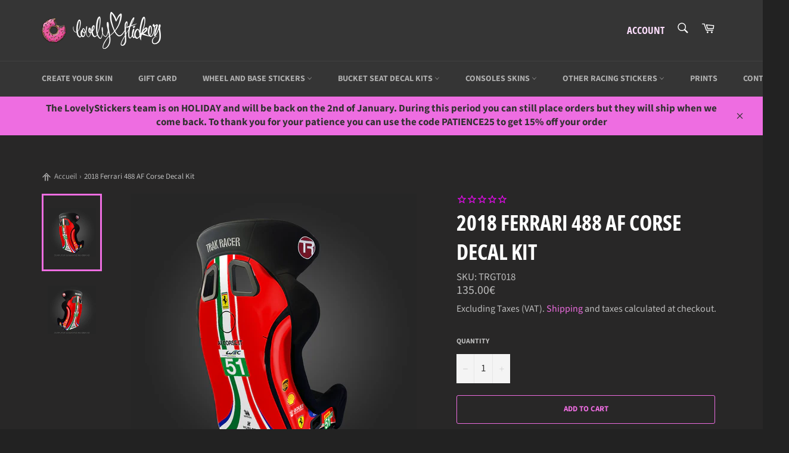

--- FILE ---
content_type: text/html; charset=utf-8
request_url: https://lovelystickers.com/products/2018-ferrari-488-af-corse-covering-kit-1
body_size: 35096
content:
<!doctype html>
<html class="no-js" lang="en">
<head>

  <meta charset="utf-8">
  <meta http-equiv="X-UA-Compatible" content="IE=edge,chrome=1">
  <meta name="viewport" content="width=device-width,initial-scale=1">
  <meta name="theme-color" content="#353535">

  
    <link rel="shortcut icon" href="//lovelystickers.com/cdn/shop/files/Logo-Donutalone2_32x32.png?v=1614292820" type="image/png">
  

  <link rel="canonical" href="https://lovelystickers.com/products/2018-ferrari-488-af-corse-covering-kit-1">
  <title>
  2018 Ferrari 488 AF Corse Decal Kit &ndash; Lovely Stickers
  </title>

  
    <meta name="description" content="Description :Made to fit the TrakRacer GT style bucket seat (make sure your model is the same as the one on the picture). This is a design inspired by the 2018 Ferrari 488 AF Corse If you need a specific design, send us an email at info@lovelystickers.com and we will work on it. Instructions : Place the sides first and">
  

  <!-- /snippets/social-meta-tags.liquid -->




<meta property="og:site_name" content="Lovely Stickers">
<meta property="og:url" content="https://lovelystickers.com/products/2018-ferrari-488-af-corse-covering-kit-1">
<meta property="og:title" content="2018 Ferrari 488 AF Corse Decal Kit">
<meta property="og:type" content="product">
<meta property="og:description" content="Description :Made to fit the TrakRacer GT style bucket seat (make sure your model is the same as the one on the picture). This is a design inspired by the 2018 Ferrari 488 AF Corse If you need a specific design, send us an email at info@lovelystickers.com and we will work on it. Instructions : Place the sides first and">

  <meta property="og:price:amount" content="135.00">
  <meta property="og:price:currency" content="EUR">

<meta property="og:image" content="http://lovelystickers.com/cdn/shop/files/TRGT-examplecopie_2069a7c3-d2e7-4a84-b094-f175d59252e5_1200x1200.jpg?v=1740048459"><meta property="og:image" content="http://lovelystickers.com/cdn/shop/files/TRGT-example2copie_c9f26782-5b06-44a4-871b-a6523711a618_1200x1200.jpg?v=1740048459">
<meta property="og:image:secure_url" content="https://lovelystickers.com/cdn/shop/files/TRGT-examplecopie_2069a7c3-d2e7-4a84-b094-f175d59252e5_1200x1200.jpg?v=1740048459"><meta property="og:image:secure_url" content="https://lovelystickers.com/cdn/shop/files/TRGT-example2copie_c9f26782-5b06-44a4-871b-a6523711a618_1200x1200.jpg?v=1740048459">


<meta name="twitter:card" content="summary_large_image">
<meta name="twitter:title" content="2018 Ferrari 488 AF Corse Decal Kit">
<meta name="twitter:description" content="Description :Made to fit the TrakRacer GT style bucket seat (make sure your model is the same as the one on the picture). This is a design inspired by the 2018 Ferrari 488 AF Corse If you need a specific design, send us an email at info@lovelystickers.com and we will work on it. Instructions : Place the sides first and">


  <script>
    document.documentElement.className = document.documentElement.className.replace('no-js', 'js');
  </script>

  <link href="//lovelystickers.com/cdn/shop/t/21/assets/theme.scss.css?v=64318278704248329101766332569" rel="stylesheet" type="text/css" media="all" />

  <script>
    window.theme = window.theme || {};

    theme.strings = {
      stockAvailable: "1 available",
      addToCart: "Add to Cart",
      soldOut: "Sold Out",
      unavailable: "Unavailable",
      noStockAvailable: "The item could not be added to your cart because there are not enough in stock.",
      willNotShipUntil: "Will not ship until [date]",
      willBeInStockAfter: "Will be in stock after [date]",
      totalCartDiscount: "You're saving [savings]",
      addressError: "Error looking up that address",
      addressNoResults: "No results for that address",
      addressQueryLimit: "You have exceeded the Google API usage limit. Consider upgrading to a \u003ca href=\"https:\/\/developers.google.com\/maps\/premium\/usage-limits\"\u003ePremium Plan\u003c\/a\u003e.",
      authError: "There was a problem authenticating your Google Maps API Key.",
      slideNumber: "Slide [slide_number], current"
    };
  </script>

  <script src="//lovelystickers.com/cdn/shop/t/21/assets/lazysizes.min.js?v=56045284683979784691766332380" async="async"></script>

  

  <script src="//lovelystickers.com/cdn/shop/t/21/assets/vendor.js?v=79801357753048222171766332380" defer="defer"></script>

  
    <script>
      window.theme = window.theme || {};
      theme.moneyFormat = "{{amount}}€";
    </script>
  

  <script src="//lovelystickers.com/cdn/shop/t/21/assets/theme.js?v=74505251187564536511766332380" defer="defer"></script>

  <script>window.performance && window.performance.mark && window.performance.mark('shopify.content_for_header.start');</script><meta name="google-site-verification" content="V5n3msizpIgvdUTeaHdB9JfGFb3oDAhROXIxDFVaOVo">
<meta id="shopify-digital-wallet" name="shopify-digital-wallet" content="/28423520342/digital_wallets/dialog">
<link rel="alternate" type="application/json+oembed" href="https://lovelystickers.com/products/2018-ferrari-488-af-corse-covering-kit-1.oembed">
<script async="async" src="/checkouts/internal/preloads.js?locale=en-FR"></script>
<script id="shopify-features" type="application/json">{"accessToken":"58d7cec37ad9dc98dcab145599e29d76","betas":["rich-media-storefront-analytics"],"domain":"lovelystickers.com","predictiveSearch":true,"shopId":28423520342,"locale":"en"}</script>
<script>var Shopify = Shopify || {};
Shopify.shop = "lovely-stickers.myshopify.com";
Shopify.locale = "en";
Shopify.currency = {"active":"EUR","rate":"1.0"};
Shopify.country = "FR";
Shopify.theme = {"name":"Vacances noel 15% - Breadcrumb - Venture","id":180098826576,"schema_name":"Venture","schema_version":"11.0.12","theme_store_id":775,"role":"main"};
Shopify.theme.handle = "null";
Shopify.theme.style = {"id":null,"handle":null};
Shopify.cdnHost = "lovelystickers.com/cdn";
Shopify.routes = Shopify.routes || {};
Shopify.routes.root = "/";</script>
<script type="module">!function(o){(o.Shopify=o.Shopify||{}).modules=!0}(window);</script>
<script>!function(o){function n(){var o=[];function n(){o.push(Array.prototype.slice.apply(arguments))}return n.q=o,n}var t=o.Shopify=o.Shopify||{};t.loadFeatures=n(),t.autoloadFeatures=n()}(window);</script>
<script id="shop-js-analytics" type="application/json">{"pageType":"product"}</script>
<script defer="defer" async type="module" src="//lovelystickers.com/cdn/shopifycloud/shop-js/modules/v2/client.init-shop-cart-sync_DtuiiIyl.en.esm.js"></script>
<script defer="defer" async type="module" src="//lovelystickers.com/cdn/shopifycloud/shop-js/modules/v2/chunk.common_CUHEfi5Q.esm.js"></script>
<script type="module">
  await import("//lovelystickers.com/cdn/shopifycloud/shop-js/modules/v2/client.init-shop-cart-sync_DtuiiIyl.en.esm.js");
await import("//lovelystickers.com/cdn/shopifycloud/shop-js/modules/v2/chunk.common_CUHEfi5Q.esm.js");

  window.Shopify.SignInWithShop?.initShopCartSync?.({"fedCMEnabled":true,"windoidEnabled":true});

</script>
<script>(function() {
  var isLoaded = false;
  function asyncLoad() {
    if (isLoaded) return;
    isLoaded = true;
    var urls = ["https:\/\/cdn1.stamped.io\/files\/widget.min.js?shop=lovely-stickers.myshopify.com","https:\/\/www.improvedcontactform.com\/icf.js?shop=lovely-stickers.myshopify.com","https:\/\/cdn.customily.com\/shopify\/static\/customily.shopify.script.js?shop=lovely-stickers.myshopify.com","\/\/cdn.shopify.com\/proxy\/4909f80d98fc3c7bf69c0cbc704f379ab88621d9673b3f4344eb798d94d04670\/api.goaffpro.com\/loader.js?shop=lovely-stickers.myshopify.com\u0026sp-cache-control=cHVibGljLCBtYXgtYWdlPTkwMA","https:\/\/prod.shop.analytics.kiliba.eu\/shopifyScriptTag.min.js?ts=1766607018\u0026shop=lovely-stickers.myshopify.com","https:\/\/prod.shop.analytics.kiliba.eu\/shopifyPopup.min.js?ts=1766607018\u0026shop=lovely-stickers.myshopify.com"];
    for (var i = 0; i < urls.length; i++) {
      var s = document.createElement('script');
      s.type = 'text/javascript';
      s.async = true;
      s.src = urls[i];
      var x = document.getElementsByTagName('script')[0];
      x.parentNode.insertBefore(s, x);
    }
  };
  if(window.attachEvent) {
    window.attachEvent('onload', asyncLoad);
  } else {
    window.addEventListener('load', asyncLoad, false);
  }
})();</script>
<script id="__st">var __st={"a":28423520342,"offset":3600,"reqid":"547283c5-0bc6-40bc-932d-1a2c332cda54-1766668219","pageurl":"lovelystickers.com\/products\/2018-ferrari-488-af-corse-covering-kit-1","u":"73582894b50a","p":"product","rtyp":"product","rid":6717067886678};</script>
<script>window.ShopifyPaypalV4VisibilityTracking = true;</script>
<script id="captcha-bootstrap">!function(){'use strict';const t='contact',e='account',n='new_comment',o=[[t,t],['blogs',n],['comments',n],[t,'customer']],c=[[e,'customer_login'],[e,'guest_login'],[e,'recover_customer_password'],[e,'create_customer']],r=t=>t.map((([t,e])=>`form[action*='/${t}']:not([data-nocaptcha='true']) input[name='form_type'][value='${e}']`)).join(','),a=t=>()=>t?[...document.querySelectorAll(t)].map((t=>t.form)):[];function s(){const t=[...o],e=r(t);return a(e)}const i='password',u='form_key',d=['recaptcha-v3-token','g-recaptcha-response','h-captcha-response',i],f=()=>{try{return window.sessionStorage}catch{return}},m='__shopify_v',_=t=>t.elements[u];function p(t,e,n=!1){try{const o=window.sessionStorage,c=JSON.parse(o.getItem(e)),{data:r}=function(t){const{data:e,action:n}=t;return t[m]||n?{data:e,action:n}:{data:t,action:n}}(c);for(const[e,n]of Object.entries(r))t.elements[e]&&(t.elements[e].value=n);n&&o.removeItem(e)}catch(o){console.error('form repopulation failed',{error:o})}}const l='form_type',E='cptcha';function T(t){t.dataset[E]=!0}const w=window,h=w.document,L='Shopify',v='ce_forms',y='captcha';let A=!1;((t,e)=>{const n=(g='f06e6c50-85a8-45c8-87d0-21a2b65856fe',I='https://cdn.shopify.com/shopifycloud/storefront-forms-hcaptcha/ce_storefront_forms_captcha_hcaptcha.v1.5.2.iife.js',D={infoText:'Protected by hCaptcha',privacyText:'Privacy',termsText:'Terms'},(t,e,n)=>{const o=w[L][v],c=o.bindForm;if(c)return c(t,g,e,D).then(n);var r;o.q.push([[t,g,e,D],n]),r=I,A||(h.body.append(Object.assign(h.createElement('script'),{id:'captcha-provider',async:!0,src:r})),A=!0)});var g,I,D;w[L]=w[L]||{},w[L][v]=w[L][v]||{},w[L][v].q=[],w[L][y]=w[L][y]||{},w[L][y].protect=function(t,e){n(t,void 0,e),T(t)},Object.freeze(w[L][y]),function(t,e,n,w,h,L){const[v,y,A,g]=function(t,e,n){const i=e?o:[],u=t?c:[],d=[...i,...u],f=r(d),m=r(i),_=r(d.filter((([t,e])=>n.includes(e))));return[a(f),a(m),a(_),s()]}(w,h,L),I=t=>{const e=t.target;return e instanceof HTMLFormElement?e:e&&e.form},D=t=>v().includes(t);t.addEventListener('submit',(t=>{const e=I(t);if(!e)return;const n=D(e)&&!e.dataset.hcaptchaBound&&!e.dataset.recaptchaBound,o=_(e),c=g().includes(e)&&(!o||!o.value);(n||c)&&t.preventDefault(),c&&!n&&(function(t){try{if(!f())return;!function(t){const e=f();if(!e)return;const n=_(t);if(!n)return;const o=n.value;o&&e.removeItem(o)}(t);const e=Array.from(Array(32),(()=>Math.random().toString(36)[2])).join('');!function(t,e){_(t)||t.append(Object.assign(document.createElement('input'),{type:'hidden',name:u})),t.elements[u].value=e}(t,e),function(t,e){const n=f();if(!n)return;const o=[...t.querySelectorAll(`input[type='${i}']`)].map((({name:t})=>t)),c=[...d,...o],r={};for(const[a,s]of new FormData(t).entries())c.includes(a)||(r[a]=s);n.setItem(e,JSON.stringify({[m]:1,action:t.action,data:r}))}(t,e)}catch(e){console.error('failed to persist form',e)}}(e),e.submit())}));const S=(t,e)=>{t&&!t.dataset[E]&&(n(t,e.some((e=>e===t))),T(t))};for(const o of['focusin','change'])t.addEventListener(o,(t=>{const e=I(t);D(e)&&S(e,y())}));const B=e.get('form_key'),M=e.get(l),P=B&&M;t.addEventListener('DOMContentLoaded',(()=>{const t=y();if(P)for(const e of t)e.elements[l].value===M&&p(e,B);[...new Set([...A(),...v().filter((t=>'true'===t.dataset.shopifyCaptcha))])].forEach((e=>S(e,t)))}))}(h,new URLSearchParams(w.location.search),n,t,e,['guest_login'])})(!0,!0)}();</script>
<script integrity="sha256-4kQ18oKyAcykRKYeNunJcIwy7WH5gtpwJnB7kiuLZ1E=" data-source-attribution="shopify.loadfeatures" defer="defer" src="//lovelystickers.com/cdn/shopifycloud/storefront/assets/storefront/load_feature-a0a9edcb.js" crossorigin="anonymous"></script>
<script data-source-attribution="shopify.dynamic_checkout.dynamic.init">var Shopify=Shopify||{};Shopify.PaymentButton=Shopify.PaymentButton||{isStorefrontPortableWallets:!0,init:function(){window.Shopify.PaymentButton.init=function(){};var t=document.createElement("script");t.src="https://lovelystickers.com/cdn/shopifycloud/portable-wallets/latest/portable-wallets.en.js",t.type="module",document.head.appendChild(t)}};
</script>
<script data-source-attribution="shopify.dynamic_checkout.buyer_consent">
  function portableWalletsHideBuyerConsent(e){var t=document.getElementById("shopify-buyer-consent"),n=document.getElementById("shopify-subscription-policy-button");t&&n&&(t.classList.add("hidden"),t.setAttribute("aria-hidden","true"),n.removeEventListener("click",e))}function portableWalletsShowBuyerConsent(e){var t=document.getElementById("shopify-buyer-consent"),n=document.getElementById("shopify-subscription-policy-button");t&&n&&(t.classList.remove("hidden"),t.removeAttribute("aria-hidden"),n.addEventListener("click",e))}window.Shopify?.PaymentButton&&(window.Shopify.PaymentButton.hideBuyerConsent=portableWalletsHideBuyerConsent,window.Shopify.PaymentButton.showBuyerConsent=portableWalletsShowBuyerConsent);
</script>
<script>
  function portableWalletsCleanup(e){e&&e.src&&console.error("Failed to load portable wallets script "+e.src);var t=document.querySelectorAll("shopify-accelerated-checkout .shopify-payment-button__skeleton, shopify-accelerated-checkout-cart .wallet-cart-button__skeleton"),e=document.getElementById("shopify-buyer-consent");for(let e=0;e<t.length;e++)t[e].remove();e&&e.remove()}function portableWalletsNotLoadedAsModule(e){e instanceof ErrorEvent&&"string"==typeof e.message&&e.message.includes("import.meta")&&"string"==typeof e.filename&&e.filename.includes("portable-wallets")&&(window.removeEventListener("error",portableWalletsNotLoadedAsModule),window.Shopify.PaymentButton.failedToLoad=e,"loading"===document.readyState?document.addEventListener("DOMContentLoaded",window.Shopify.PaymentButton.init):window.Shopify.PaymentButton.init())}window.addEventListener("error",portableWalletsNotLoadedAsModule);
</script>

<script type="module" src="https://lovelystickers.com/cdn/shopifycloud/portable-wallets/latest/portable-wallets.en.js" onError="portableWalletsCleanup(this)" crossorigin="anonymous"></script>
<script nomodule>
  document.addEventListener("DOMContentLoaded", portableWalletsCleanup);
</script>

<script id='scb4127' type='text/javascript' async='' src='https://lovelystickers.com/cdn/shopifycloud/privacy-banner/storefront-banner.js'></script><link id="shopify-accelerated-checkout-styles" rel="stylesheet" media="screen" href="https://lovelystickers.com/cdn/shopifycloud/portable-wallets/latest/accelerated-checkout-backwards-compat.css" crossorigin="anonymous">
<style id="shopify-accelerated-checkout-cart">
        #shopify-buyer-consent {
  margin-top: 1em;
  display: inline-block;
  width: 100%;
}

#shopify-buyer-consent.hidden {
  display: none;
}

#shopify-subscription-policy-button {
  background: none;
  border: none;
  padding: 0;
  text-decoration: underline;
  font-size: inherit;
  cursor: pointer;
}

#shopify-subscription-policy-button::before {
  box-shadow: none;
}

      </style>

<script>window.performance && window.performance.mark && window.performance.mark('shopify.content_for_header.end');</script>
  <script src="https://shopoe.net/app.js"></script>
<script>
setTimeout(function(){
    var customVariantId = '33388829966422';
    $.ajax({
        type: 'GET',
        url: '/cart.js',
        dataType: 'json',
        success: function (data) {
            var allCount = 0;
            var customCount = 0;

            var items = data['items'];
            for (i = 0; i < items.length; i++) {
                var itemQuantity = items[i]['quantity'];
                allCount += itemQuantity;
                if (items[i]['variant_id'] == customVariantId) {
                    customCount += itemQuantity;
                }
            }

            if (customCount > 0) {
                var realCount = allCount - customCount;
                $('#CartCount > span').html(realCount);
                $('.total_count_ajax').html(realCount);
                $('.desk_count').html(realCount);
                $('.cart-count').html(realCount);
                $('.header__cart-count-bubble span').html(realCount);
                $('.site-header__cart #CartCount').html(realCount);
            }
        }
    });
}, 1500);
</script>
<!-- BEGIN app block: shopify://apps/awio-improved-contact-form/blocks/icf-embed/ff42d8a8-6953-4920-9094-aa3bdb148c9f --><script type="text/javascript">
if (typeof Shopify !== 'undefined' && typeof Shopify.shop !== 'undefined') {
  window.addEventListener('DOMContentLoaded', function(event) {
    let scriptElm = document.createElement('script');
    scriptElm.src = 'https://www.improvedcontactform.com/icf.js?shop=' + Shopify.shop;
    document.body.appendChild(scriptElm);
  });
}
</script>
<!-- END app block --><link href="https://monorail-edge.shopifysvc.com" rel="dns-prefetch">
<script>(function(){if ("sendBeacon" in navigator && "performance" in window) {try {var session_token_from_headers = performance.getEntriesByType('navigation')[0].serverTiming.find(x => x.name == '_s').description;} catch {var session_token_from_headers = undefined;}var session_cookie_matches = document.cookie.match(/_shopify_s=([^;]*)/);var session_token_from_cookie = session_cookie_matches && session_cookie_matches.length === 2 ? session_cookie_matches[1] : "";var session_token = session_token_from_headers || session_token_from_cookie || "";function handle_abandonment_event(e) {var entries = performance.getEntries().filter(function(entry) {return /monorail-edge.shopifysvc.com/.test(entry.name);});if (!window.abandonment_tracked && entries.length === 0) {window.abandonment_tracked = true;var currentMs = Date.now();var navigation_start = performance.timing.navigationStart;var payload = {shop_id: 28423520342,url: window.location.href,navigation_start,duration: currentMs - navigation_start,session_token,page_type: "product"};window.navigator.sendBeacon("https://monorail-edge.shopifysvc.com/v1/produce", JSON.stringify({schema_id: "online_store_buyer_site_abandonment/1.1",payload: payload,metadata: {event_created_at_ms: currentMs,event_sent_at_ms: currentMs}}));}}window.addEventListener('pagehide', handle_abandonment_event);}}());</script>
<script id="web-pixels-manager-setup">(function e(e,d,r,n,o){if(void 0===o&&(o={}),!Boolean(null===(a=null===(i=window.Shopify)||void 0===i?void 0:i.analytics)||void 0===a?void 0:a.replayQueue)){var i,a;window.Shopify=window.Shopify||{};var t=window.Shopify;t.analytics=t.analytics||{};var s=t.analytics;s.replayQueue=[],s.publish=function(e,d,r){return s.replayQueue.push([e,d,r]),!0};try{self.performance.mark("wpm:start")}catch(e){}var l=function(){var e={modern:/Edge?\/(1{2}[4-9]|1[2-9]\d|[2-9]\d{2}|\d{4,})\.\d+(\.\d+|)|Firefox\/(1{2}[4-9]|1[2-9]\d|[2-9]\d{2}|\d{4,})\.\d+(\.\d+|)|Chrom(ium|e)\/(9{2}|\d{3,})\.\d+(\.\d+|)|(Maci|X1{2}).+ Version\/(15\.\d+|(1[6-9]|[2-9]\d|\d{3,})\.\d+)([,.]\d+|)( \(\w+\)|)( Mobile\/\w+|) Safari\/|Chrome.+OPR\/(9{2}|\d{3,})\.\d+\.\d+|(CPU[ +]OS|iPhone[ +]OS|CPU[ +]iPhone|CPU IPhone OS|CPU iPad OS)[ +]+(15[._]\d+|(1[6-9]|[2-9]\d|\d{3,})[._]\d+)([._]\d+|)|Android:?[ /-](13[3-9]|1[4-9]\d|[2-9]\d{2}|\d{4,})(\.\d+|)(\.\d+|)|Android.+Firefox\/(13[5-9]|1[4-9]\d|[2-9]\d{2}|\d{4,})\.\d+(\.\d+|)|Android.+Chrom(ium|e)\/(13[3-9]|1[4-9]\d|[2-9]\d{2}|\d{4,})\.\d+(\.\d+|)|SamsungBrowser\/([2-9]\d|\d{3,})\.\d+/,legacy:/Edge?\/(1[6-9]|[2-9]\d|\d{3,})\.\d+(\.\d+|)|Firefox\/(5[4-9]|[6-9]\d|\d{3,})\.\d+(\.\d+|)|Chrom(ium|e)\/(5[1-9]|[6-9]\d|\d{3,})\.\d+(\.\d+|)([\d.]+$|.*Safari\/(?![\d.]+ Edge\/[\d.]+$))|(Maci|X1{2}).+ Version\/(10\.\d+|(1[1-9]|[2-9]\d|\d{3,})\.\d+)([,.]\d+|)( \(\w+\)|)( Mobile\/\w+|) Safari\/|Chrome.+OPR\/(3[89]|[4-9]\d|\d{3,})\.\d+\.\d+|(CPU[ +]OS|iPhone[ +]OS|CPU[ +]iPhone|CPU IPhone OS|CPU iPad OS)[ +]+(10[._]\d+|(1[1-9]|[2-9]\d|\d{3,})[._]\d+)([._]\d+|)|Android:?[ /-](13[3-9]|1[4-9]\d|[2-9]\d{2}|\d{4,})(\.\d+|)(\.\d+|)|Mobile Safari.+OPR\/([89]\d|\d{3,})\.\d+\.\d+|Android.+Firefox\/(13[5-9]|1[4-9]\d|[2-9]\d{2}|\d{4,})\.\d+(\.\d+|)|Android.+Chrom(ium|e)\/(13[3-9]|1[4-9]\d|[2-9]\d{2}|\d{4,})\.\d+(\.\d+|)|Android.+(UC? ?Browser|UCWEB|U3)[ /]?(15\.([5-9]|\d{2,})|(1[6-9]|[2-9]\d|\d{3,})\.\d+)\.\d+|SamsungBrowser\/(5\.\d+|([6-9]|\d{2,})\.\d+)|Android.+MQ{2}Browser\/(14(\.(9|\d{2,})|)|(1[5-9]|[2-9]\d|\d{3,})(\.\d+|))(\.\d+|)|K[Aa][Ii]OS\/(3\.\d+|([4-9]|\d{2,})\.\d+)(\.\d+|)/},d=e.modern,r=e.legacy,n=navigator.userAgent;return n.match(d)?"modern":n.match(r)?"legacy":"unknown"}(),u="modern"===l?"modern":"legacy",c=(null!=n?n:{modern:"",legacy:""})[u],f=function(e){return[e.baseUrl,"/wpm","/b",e.hashVersion,"modern"===e.buildTarget?"m":"l",".js"].join("")}({baseUrl:d,hashVersion:r,buildTarget:u}),m=function(e){var d=e.version,r=e.bundleTarget,n=e.surface,o=e.pageUrl,i=e.monorailEndpoint;return{emit:function(e){var a=e.status,t=e.errorMsg,s=(new Date).getTime(),l=JSON.stringify({metadata:{event_sent_at_ms:s},events:[{schema_id:"web_pixels_manager_load/3.1",payload:{version:d,bundle_target:r,page_url:o,status:a,surface:n,error_msg:t},metadata:{event_created_at_ms:s}}]});if(!i)return console&&console.warn&&console.warn("[Web Pixels Manager] No Monorail endpoint provided, skipping logging."),!1;try{return self.navigator.sendBeacon.bind(self.navigator)(i,l)}catch(e){}var u=new XMLHttpRequest;try{return u.open("POST",i,!0),u.setRequestHeader("Content-Type","text/plain"),u.send(l),!0}catch(e){return console&&console.warn&&console.warn("[Web Pixels Manager] Got an unhandled error while logging to Monorail."),!1}}}}({version:r,bundleTarget:l,surface:e.surface,pageUrl:self.location.href,monorailEndpoint:e.monorailEndpoint});try{o.browserTarget=l,function(e){var d=e.src,r=e.async,n=void 0===r||r,o=e.onload,i=e.onerror,a=e.sri,t=e.scriptDataAttributes,s=void 0===t?{}:t,l=document.createElement("script"),u=document.querySelector("head"),c=document.querySelector("body");if(l.async=n,l.src=d,a&&(l.integrity=a,l.crossOrigin="anonymous"),s)for(var f in s)if(Object.prototype.hasOwnProperty.call(s,f))try{l.dataset[f]=s[f]}catch(e){}if(o&&l.addEventListener("load",o),i&&l.addEventListener("error",i),u)u.appendChild(l);else{if(!c)throw new Error("Did not find a head or body element to append the script");c.appendChild(l)}}({src:f,async:!0,onload:function(){if(!function(){var e,d;return Boolean(null===(d=null===(e=window.Shopify)||void 0===e?void 0:e.analytics)||void 0===d?void 0:d.initialized)}()){var d=window.webPixelsManager.init(e)||void 0;if(d){var r=window.Shopify.analytics;r.replayQueue.forEach((function(e){var r=e[0],n=e[1],o=e[2];d.publishCustomEvent(r,n,o)})),r.replayQueue=[],r.publish=d.publishCustomEvent,r.visitor=d.visitor,r.initialized=!0}}},onerror:function(){return m.emit({status:"failed",errorMsg:"".concat(f," has failed to load")})},sri:function(e){var d=/^sha384-[A-Za-z0-9+/=]+$/;return"string"==typeof e&&d.test(e)}(c)?c:"",scriptDataAttributes:o}),m.emit({status:"loading"})}catch(e){m.emit({status:"failed",errorMsg:(null==e?void 0:e.message)||"Unknown error"})}}})({shopId: 28423520342,storefrontBaseUrl: "https://lovelystickers.com",extensionsBaseUrl: "https://extensions.shopifycdn.com/cdn/shopifycloud/web-pixels-manager",monorailEndpoint: "https://monorail-edge.shopifysvc.com/unstable/produce_batch",surface: "storefront-renderer",enabledBetaFlags: ["2dca8a86","a0d5f9d2"],webPixelsConfigList: [{"id":"2081325392","configuration":"{\"shop\":\"lovely-stickers.myshopify.com\",\"cookie_duration\":\"604800\",\"first_touch_or_last\":\"last_touch\",\"goaffpro_identifiers\":\"gfp_ref,ref,aff,wpam_id,click_id\",\"ignore_ad_clicks\":\"false\"}","eventPayloadVersion":"v1","runtimeContext":"STRICT","scriptVersion":"a74598cb423e21a6befc33d5db5fba42","type":"APP","apiClientId":2744533,"privacyPurposes":["ANALYTICS","MARKETING"],"dataSharingAdjustments":{"protectedCustomerApprovalScopes":["read_customer_address","read_customer_email","read_customer_name","read_customer_personal_data","read_customer_phone"]}},{"id":"732135760","configuration":"{\"config\":\"{\\\"pixel_id\\\":\\\"G-4G1NR43FR2\\\",\\\"target_country\\\":\\\"FR\\\",\\\"gtag_events\\\":[{\\\"type\\\":\\\"begin_checkout\\\",\\\"action_label\\\":\\\"G-4G1NR43FR2\\\"},{\\\"type\\\":\\\"search\\\",\\\"action_label\\\":\\\"G-4G1NR43FR2\\\"},{\\\"type\\\":\\\"view_item\\\",\\\"action_label\\\":[\\\"G-4G1NR43FR2\\\",\\\"MC-X0EHZ9NKGN\\\"]},{\\\"type\\\":\\\"purchase\\\",\\\"action_label\\\":[\\\"G-4G1NR43FR2\\\",\\\"MC-X0EHZ9NKGN\\\"]},{\\\"type\\\":\\\"page_view\\\",\\\"action_label\\\":[\\\"G-4G1NR43FR2\\\",\\\"MC-X0EHZ9NKGN\\\"]},{\\\"type\\\":\\\"add_payment_info\\\",\\\"action_label\\\":\\\"G-4G1NR43FR2\\\"},{\\\"type\\\":\\\"add_to_cart\\\",\\\"action_label\\\":\\\"G-4G1NR43FR2\\\"}],\\\"enable_monitoring_mode\\\":false}\"}","eventPayloadVersion":"v1","runtimeContext":"OPEN","scriptVersion":"b2a88bafab3e21179ed38636efcd8a93","type":"APP","apiClientId":1780363,"privacyPurposes":[],"dataSharingAdjustments":{"protectedCustomerApprovalScopes":["read_customer_address","read_customer_email","read_customer_name","read_customer_personal_data","read_customer_phone"]}},{"id":"603390288","configuration":"{\"pixelCode\":\"CN2BH33C77UEF5LR6E7G\"}","eventPayloadVersion":"v1","runtimeContext":"STRICT","scriptVersion":"22e92c2ad45662f435e4801458fb78cc","type":"APP","apiClientId":4383523,"privacyPurposes":["ANALYTICS","MARKETING","SALE_OF_DATA"],"dataSharingAdjustments":{"protectedCustomerApprovalScopes":["read_customer_address","read_customer_email","read_customer_name","read_customer_personal_data","read_customer_phone"]}},{"id":"323518800","configuration":"{\"pixel_id\":\"808544793003606\",\"pixel_type\":\"facebook_pixel\",\"metaapp_system_user_token\":\"-\"}","eventPayloadVersion":"v1","runtimeContext":"OPEN","scriptVersion":"ca16bc87fe92b6042fbaa3acc2fbdaa6","type":"APP","apiClientId":2329312,"privacyPurposes":["ANALYTICS","MARKETING","SALE_OF_DATA"],"dataSharingAdjustments":{"protectedCustomerApprovalScopes":["read_customer_address","read_customer_email","read_customer_name","read_customer_personal_data","read_customer_phone"]}},{"id":"shopify-app-pixel","configuration":"{}","eventPayloadVersion":"v1","runtimeContext":"STRICT","scriptVersion":"0450","apiClientId":"shopify-pixel","type":"APP","privacyPurposes":["ANALYTICS","MARKETING"]},{"id":"shopify-custom-pixel","eventPayloadVersion":"v1","runtimeContext":"LAX","scriptVersion":"0450","apiClientId":"shopify-pixel","type":"CUSTOM","privacyPurposes":["ANALYTICS","MARKETING"]}],isMerchantRequest: false,initData: {"shop":{"name":"Lovely Stickers","paymentSettings":{"currencyCode":"EUR"},"myshopifyDomain":"lovely-stickers.myshopify.com","countryCode":"FR","storefrontUrl":"https:\/\/lovelystickers.com"},"customer":null,"cart":null,"checkout":null,"productVariants":[{"price":{"amount":135.0,"currencyCode":"EUR"},"product":{"title":"2018 Ferrari 488 AF Corse Decal Kit","vendor":"Lovely Stickers","id":"6717067886678","untranslatedTitle":"2018 Ferrari 488 AF Corse Decal Kit","url":"\/products\/2018-ferrari-488-af-corse-covering-kit-1","type":"Sim Racing Skins"},"id":"49781009514832","image":{"src":"\/\/lovelystickers.com\/cdn\/shop\/files\/TRGT-examplecopie_2069a7c3-d2e7-4a84-b094-f175d59252e5.jpg?v=1740048459"},"sku":"TRGT018","title":"Default Title","untranslatedTitle":"Default Title"}],"purchasingCompany":null},},"https://lovelystickers.com/cdn","da62cc92w68dfea28pcf9825a4m392e00d0",{"modern":"","legacy":""},{"shopId":"28423520342","storefrontBaseUrl":"https:\/\/lovelystickers.com","extensionBaseUrl":"https:\/\/extensions.shopifycdn.com\/cdn\/shopifycloud\/web-pixels-manager","surface":"storefront-renderer","enabledBetaFlags":"[\"2dca8a86\", \"a0d5f9d2\"]","isMerchantRequest":"false","hashVersion":"da62cc92w68dfea28pcf9825a4m392e00d0","publish":"custom","events":"[[\"page_viewed\",{}],[\"product_viewed\",{\"productVariant\":{\"price\":{\"amount\":135.0,\"currencyCode\":\"EUR\"},\"product\":{\"title\":\"2018 Ferrari 488 AF Corse Decal Kit\",\"vendor\":\"Lovely Stickers\",\"id\":\"6717067886678\",\"untranslatedTitle\":\"2018 Ferrari 488 AF Corse Decal Kit\",\"url\":\"\/products\/2018-ferrari-488-af-corse-covering-kit-1\",\"type\":\"Sim Racing Skins\"},\"id\":\"49781009514832\",\"image\":{\"src\":\"\/\/lovelystickers.com\/cdn\/shop\/files\/TRGT-examplecopie_2069a7c3-d2e7-4a84-b094-f175d59252e5.jpg?v=1740048459\"},\"sku\":\"TRGT018\",\"title\":\"Default Title\",\"untranslatedTitle\":\"Default Title\"}}]]"});</script><script>
  window.ShopifyAnalytics = window.ShopifyAnalytics || {};
  window.ShopifyAnalytics.meta = window.ShopifyAnalytics.meta || {};
  window.ShopifyAnalytics.meta.currency = 'EUR';
  var meta = {"product":{"id":6717067886678,"gid":"gid:\/\/shopify\/Product\/6717067886678","vendor":"Lovely Stickers","type":"Sim Racing Skins","handle":"2018-ferrari-488-af-corse-covering-kit-1","variants":[{"id":49781009514832,"price":13500,"name":"2018 Ferrari 488 AF Corse Decal Kit","public_title":null,"sku":"TRGT018"}],"remote":false},"page":{"pageType":"product","resourceType":"product","resourceId":6717067886678,"requestId":"547283c5-0bc6-40bc-932d-1a2c332cda54-1766668219"}};
  for (var attr in meta) {
    window.ShopifyAnalytics.meta[attr] = meta[attr];
  }
</script>
<script class="analytics">
  (function () {
    var customDocumentWrite = function(content) {
      var jquery = null;

      if (window.jQuery) {
        jquery = window.jQuery;
      } else if (window.Checkout && window.Checkout.$) {
        jquery = window.Checkout.$;
      }

      if (jquery) {
        jquery('body').append(content);
      }
    };

    var hasLoggedConversion = function(token) {
      if (token) {
        return document.cookie.indexOf('loggedConversion=' + token) !== -1;
      }
      return false;
    }

    var setCookieIfConversion = function(token) {
      if (token) {
        var twoMonthsFromNow = new Date(Date.now());
        twoMonthsFromNow.setMonth(twoMonthsFromNow.getMonth() + 2);

        document.cookie = 'loggedConversion=' + token + '; expires=' + twoMonthsFromNow;
      }
    }

    var trekkie = window.ShopifyAnalytics.lib = window.trekkie = window.trekkie || [];
    if (trekkie.integrations) {
      return;
    }
    trekkie.methods = [
      'identify',
      'page',
      'ready',
      'track',
      'trackForm',
      'trackLink'
    ];
    trekkie.factory = function(method) {
      return function() {
        var args = Array.prototype.slice.call(arguments);
        args.unshift(method);
        trekkie.push(args);
        return trekkie;
      };
    };
    for (var i = 0; i < trekkie.methods.length; i++) {
      var key = trekkie.methods[i];
      trekkie[key] = trekkie.factory(key);
    }
    trekkie.load = function(config) {
      trekkie.config = config || {};
      trekkie.config.initialDocumentCookie = document.cookie;
      var first = document.getElementsByTagName('script')[0];
      var script = document.createElement('script');
      script.type = 'text/javascript';
      script.onerror = function(e) {
        var scriptFallback = document.createElement('script');
        scriptFallback.type = 'text/javascript';
        scriptFallback.onerror = function(error) {
                var Monorail = {
      produce: function produce(monorailDomain, schemaId, payload) {
        var currentMs = new Date().getTime();
        var event = {
          schema_id: schemaId,
          payload: payload,
          metadata: {
            event_created_at_ms: currentMs,
            event_sent_at_ms: currentMs
          }
        };
        return Monorail.sendRequest("https://" + monorailDomain + "/v1/produce", JSON.stringify(event));
      },
      sendRequest: function sendRequest(endpointUrl, payload) {
        // Try the sendBeacon API
        if (window && window.navigator && typeof window.navigator.sendBeacon === 'function' && typeof window.Blob === 'function' && !Monorail.isIos12()) {
          var blobData = new window.Blob([payload], {
            type: 'text/plain'
          });

          if (window.navigator.sendBeacon(endpointUrl, blobData)) {
            return true;
          } // sendBeacon was not successful

        } // XHR beacon

        var xhr = new XMLHttpRequest();

        try {
          xhr.open('POST', endpointUrl);
          xhr.setRequestHeader('Content-Type', 'text/plain');
          xhr.send(payload);
        } catch (e) {
          console.log(e);
        }

        return false;
      },
      isIos12: function isIos12() {
        return window.navigator.userAgent.lastIndexOf('iPhone; CPU iPhone OS 12_') !== -1 || window.navigator.userAgent.lastIndexOf('iPad; CPU OS 12_') !== -1;
      }
    };
    Monorail.produce('monorail-edge.shopifysvc.com',
      'trekkie_storefront_load_errors/1.1',
      {shop_id: 28423520342,
      theme_id: 180098826576,
      app_name: "storefront",
      context_url: window.location.href,
      source_url: "//lovelystickers.com/cdn/s/trekkie.storefront.8f32c7f0b513e73f3235c26245676203e1209161.min.js"});

        };
        scriptFallback.async = true;
        scriptFallback.src = '//lovelystickers.com/cdn/s/trekkie.storefront.8f32c7f0b513e73f3235c26245676203e1209161.min.js';
        first.parentNode.insertBefore(scriptFallback, first);
      };
      script.async = true;
      script.src = '//lovelystickers.com/cdn/s/trekkie.storefront.8f32c7f0b513e73f3235c26245676203e1209161.min.js';
      first.parentNode.insertBefore(script, first);
    };
    trekkie.load(
      {"Trekkie":{"appName":"storefront","development":false,"defaultAttributes":{"shopId":28423520342,"isMerchantRequest":null,"themeId":180098826576,"themeCityHash":"10565633233694411779","contentLanguage":"en","currency":"EUR","eventMetadataId":"1af8c9cc-a321-4271-96d8-72273d67a3d8"},"isServerSideCookieWritingEnabled":true,"monorailRegion":"shop_domain","enabledBetaFlags":["65f19447"]},"Session Attribution":{},"S2S":{"facebookCapiEnabled":true,"source":"trekkie-storefront-renderer","apiClientId":580111}}
    );

    var loaded = false;
    trekkie.ready(function() {
      if (loaded) return;
      loaded = true;

      window.ShopifyAnalytics.lib = window.trekkie;

      var originalDocumentWrite = document.write;
      document.write = customDocumentWrite;
      try { window.ShopifyAnalytics.merchantGoogleAnalytics.call(this); } catch(error) {};
      document.write = originalDocumentWrite;

      window.ShopifyAnalytics.lib.page(null,{"pageType":"product","resourceType":"product","resourceId":6717067886678,"requestId":"547283c5-0bc6-40bc-932d-1a2c332cda54-1766668219","shopifyEmitted":true});

      var match = window.location.pathname.match(/checkouts\/(.+)\/(thank_you|post_purchase)/)
      var token = match? match[1]: undefined;
      if (!hasLoggedConversion(token)) {
        setCookieIfConversion(token);
        window.ShopifyAnalytics.lib.track("Viewed Product",{"currency":"EUR","variantId":49781009514832,"productId":6717067886678,"productGid":"gid:\/\/shopify\/Product\/6717067886678","name":"2018 Ferrari 488 AF Corse Decal Kit","price":"135.00","sku":"TRGT018","brand":"Lovely Stickers","variant":null,"category":"Sim Racing Skins","nonInteraction":true,"remote":false},undefined,undefined,{"shopifyEmitted":true});
      window.ShopifyAnalytics.lib.track("monorail:\/\/trekkie_storefront_viewed_product\/1.1",{"currency":"EUR","variantId":49781009514832,"productId":6717067886678,"productGid":"gid:\/\/shopify\/Product\/6717067886678","name":"2018 Ferrari 488 AF Corse Decal Kit","price":"135.00","sku":"TRGT018","brand":"Lovely Stickers","variant":null,"category":"Sim Racing Skins","nonInteraction":true,"remote":false,"referer":"https:\/\/lovelystickers.com\/products\/2018-ferrari-488-af-corse-covering-kit-1"});
      }
    });


        var eventsListenerScript = document.createElement('script');
        eventsListenerScript.async = true;
        eventsListenerScript.src = "//lovelystickers.com/cdn/shopifycloud/storefront/assets/shop_events_listener-3da45d37.js";
        document.getElementsByTagName('head')[0].appendChild(eventsListenerScript);

})();</script>
  <script>
  if (!window.ga || (window.ga && typeof window.ga !== 'function')) {
    window.ga = function ga() {
      (window.ga.q = window.ga.q || []).push(arguments);
      if (window.Shopify && window.Shopify.analytics && typeof window.Shopify.analytics.publish === 'function') {
        window.Shopify.analytics.publish("ga_stub_called", {}, {sendTo: "google_osp_migration"});
      }
      console.error("Shopify's Google Analytics stub called with:", Array.from(arguments), "\nSee https://help.shopify.com/manual/promoting-marketing/pixels/pixel-migration#google for more information.");
    };
    if (window.Shopify && window.Shopify.analytics && typeof window.Shopify.analytics.publish === 'function') {
      window.Shopify.analytics.publish("ga_stub_initialized", {}, {sendTo: "google_osp_migration"});
    }
  }
</script>
<script
  defer
  src="https://lovelystickers.com/cdn/shopifycloud/perf-kit/shopify-perf-kit-2.1.2.min.js"
  data-application="storefront-renderer"
  data-shop-id="28423520342"
  data-render-region="gcp-us-east1"
  data-page-type="product"
  data-theme-instance-id="180098826576"
  data-theme-name="Venture"
  data-theme-version="11.0.12"
  data-monorail-region="shop_domain"
  data-resource-timing-sampling-rate="10"
  data-shs="true"
  data-shs-beacon="true"
  data-shs-export-with-fetch="true"
  data-shs-logs-sample-rate="1"
  data-shs-beacon-endpoint="https://lovelystickers.com/api/collect"
></script>
</head>

<body class="template-product" >

  <a class="in-page-link visually-hidden skip-link" href="#MainContent">
    Skip to content
  </a>

  <div id="shopify-section-header" class="shopify-section"><style>
.site-header__logo img {
  max-width: 200px;
}
</style>

<div id="NavDrawer" class="drawer drawer--left">
  <div class="drawer__inner">
    <form action="/search" method="get" class="drawer__search" role="search">
      <input type="search" name="q" placeholder="Search" aria-label="Search" class="drawer__search-input">

      <button type="submit" class="text-link drawer__search-submit">
        <svg aria-hidden="true" focusable="false" role="presentation" class="icon icon-search" viewBox="0 0 32 32"><path fill="#444" d="M21.839 18.771a10.012 10.012 0 0 0 1.57-5.39c0-5.548-4.493-10.048-10.034-10.048-5.548 0-10.041 4.499-10.041 10.048s4.493 10.048 10.034 10.048c2.012 0 3.886-.594 5.456-1.61l.455-.317 7.165 7.165 2.223-2.263-7.158-7.165.33-.468zM18.995 7.767c1.498 1.498 2.322 3.49 2.322 5.608s-.825 4.11-2.322 5.608c-1.498 1.498-3.49 2.322-5.608 2.322s-4.11-.825-5.608-2.322c-1.498-1.498-2.322-3.49-2.322-5.608s.825-4.11 2.322-5.608c1.498-1.498 3.49-2.322 5.608-2.322s4.11.825 5.608 2.322z"/></svg>
        <span class="icon__fallback-text">Search</span>
      </button>
    </form>
    <ul class="drawer__nav">
      
        

        
          <li class="drawer__nav-item">
            <a href="/collections/custom-designs"
              class="drawer__nav-link drawer__nav-link--top-level"
              
            >
              Create Your Skin
            </a>
          </li>
        
      
        

        
          <li class="drawer__nav-item">
            <a href="/products/lovely-stickers-gift-card"
              class="drawer__nav-link drawer__nav-link--top-level"
              
            >
              Gift Card
            </a>
          </li>
        
      
        

        
          <li class="drawer__nav-item">
            <div class="drawer__nav-has-sublist">
              <a href="/collections/sim-racing"
                class="drawer__nav-link drawer__nav-link--top-level drawer__nav-link--split"
                id="DrawerLabel-wheel-and-base-stickers"
                
              >
                Wheel and Base Stickers
              </a>
              <button type="button" aria-controls="DrawerLinklist-wheel-and-base-stickers" class="text-link drawer__nav-toggle-btn drawer__meganav-toggle" aria-label="Wheel and Base Stickers Menu" aria-expanded="false">
                <span class="drawer__nav-toggle--open">
                  <svg aria-hidden="true" focusable="false" role="presentation" class="icon icon-plus" viewBox="0 0 22 21"><path d="M12 11.5h9.5v-2H12V0h-2v9.5H.5v2H10V21h2v-9.5z" fill="#000" fill-rule="evenodd"/></svg>
                </span>
                <span class="drawer__nav-toggle--close">
                  <svg aria-hidden="true" focusable="false" role="presentation" class="icon icon--wide icon-minus" viewBox="0 0 22 3"><path fill="#000" d="M21.5.5v2H.5v-2z" fill-rule="evenodd"/></svg>
                </span>
              </button>
            </div>

            <div class="meganav meganav--drawer" id="DrawerLinklist-wheel-and-base-stickers" aria-labelledby="DrawerLabel-wheel-and-base-stickers" role="navigation">
              <ul class="meganav__nav">
                <div class="grid grid--no-gutters meganav__scroller meganav__scroller--has-list">
  <div class="grid__item meganav__list">
    
      <li class="drawer__nav-item">
        
          

          <div class="drawer__nav-has-sublist">
            <a href="/collections/fanatec-wheels" 
              class="meganav__link drawer__nav-link drawer__nav-link--split" 
              id="DrawerLabel-fanatec-wheels"
              
            >
              FANATEC Wheels
            </a>
            <button type="button" aria-controls="DrawerLinklist-fanatec-wheels" class="text-link drawer__nav-toggle-btn drawer__nav-toggle-btn--small drawer__meganav-toggle" aria-label="Wheel and Base Stickers Menu" aria-expanded="false">
              <span class="drawer__nav-toggle--open">
                <svg aria-hidden="true" focusable="false" role="presentation" class="icon icon-plus" viewBox="0 0 22 21"><path d="M12 11.5h9.5v-2H12V0h-2v9.5H.5v2H10V21h2v-9.5z" fill="#000" fill-rule="evenodd"/></svg>
              </span>
              <span class="drawer__nav-toggle--close">
                <svg aria-hidden="true" focusable="false" role="presentation" class="icon icon--wide icon-minus" viewBox="0 0 22 3"><path fill="#000" d="M21.5.5v2H.5v-2z" fill-rule="evenodd"/></svg>
              </span>
            </button>
          </div>

          <div class="meganav meganav--drawer" id="DrawerLinklist-fanatec-wheels" aria-labelledby="DrawerLabel-fanatec-wheels" role="navigation">
            <ul class="meganav__nav meganav__nav--third-level">
              
                <li>
                  <a href="/collections/fanatec-gt3-mclaren" class="meganav__link">
                    GT3 Wheel (V1, V2 and CSL)
                  </a>
                </li>
              
                <li>
                  <a href="/collections/fanatec-mclaren-gt3-top-decal" class="meganav__link">
                    GT3 Top Decal
                  </a>
                </li>
              
                <li>
                  <a href="/collections/fanatec-formula-v2-wheel" class="meganav__link">
                    Formula V2/V2.5
                  </a>
                </li>
              
                <li>
                  <a href="/collections/fanatec-formula-ps4-2018-2019-2020-wheel" class="meganav__link">
                    PODIUM Formula Wheel
                  </a>
                </li>
              
                <li>
                  <a href="/collections/fanatec-formula-ps4-2018-2019-2020-wheel" class="meganav__link">
                    Formula PS4/2018/2019/2020/2021
                  </a>
                </li>
              
                <li>
                  <a href="/collections/fanatec-f1-esport-wheel" class="meganav__link">
                    F1 Esport V1 &amp; V2
                  </a>
                </li>
              
                <li>
                  <a href="/collections/fanatec-formula-v1-wheel" class="meganav__link">
                    Formula V1
                  </a>
                </li>
              
                <li>
                  <a href="/collections/fanatec-918-rsr" class="meganav__link">
                    918 RSR Wheel
                  </a>
                </li>
              
                <li>
                  <a href="/collections/fanatec-911-gt3-r" class="meganav__link">
                    911 GT3 R Wheel
                  </a>
                </li>
              
                <li>
                  <a href="/collections/fanatec-rim-gt-wheel" class="meganav__link">
                    ClubSport Rim GT
                  </a>
                </li>
              
                <li>
                  <a href="/collections/fanatec-r300-wheel" class="meganav__link">
                    ClubSport Wheel Rim 300 and 320
                  </a>
                </li>
              
                <li>
                  <a href="/collections/fanatec-formula-carbon-wheel" class="meganav__link">
                    Formula Carbon
                  </a>
                </li>
              
                <li>
                  <a href="/collections/fanatec-p1" class="meganav__link">
                    P1 (CSL Elite)
                  </a>
                </li>
              
                <li>
                  <a href="/collections/fanatec-csl-bmw-wheel" class="meganav__link">
                    CSL BMW Wheel
                  </a>
                </li>
              
                <li>
                  <a href="/collections/fanatec-p1-v2" class="meganav__link">
                    P1 V2
                  </a>
                </li>
              
                <li>
                  <a href="/collections/fanatec-wrc" class="meganav__link">
                    WRC
                  </a>
                </li>
              
                <li>
                  <a href="/collections/podium-button-module-endurance" class="meganav__link">
                    Podium Button Module Endurance
                  </a>
                </li>
              
                <li>
                  <a href="/collections/podium-buttom-module-rally" class="meganav__link">
                    Podium Buttom Module Rally
                  </a>
                </li>
              
                <li>
                  <a href="/collections/fanatec-gt-dd-pro-wheel" class="meganav__link">
                    GT DD Pro Wheel
                  </a>
                </li>
              
                <li>
                  <a href="/collections/fanatec-clubsport-rs-wheel" class="meganav__link">
                    ClubSport RS Wheel
                  </a>
                </li>
              
                <li>
                  <a href="/collections/fanatec-clubsport-wheel-rim-gt3-endurance" class="meganav__link">
                    Clubsport Wheel Rim GT3 Endurance
                  </a>
                </li>
              
            </ul>
          </div>
        
      </li>
    
      <li class="drawer__nav-item">
        
          

          <div class="drawer__nav-has-sublist">
            <a href="/collections/fanatec-skins" 
              class="meganav__link drawer__nav-link drawer__nav-link--split" 
              id="DrawerLabel-fanatec-bases"
              
            >
              FANATEC Bases
            </a>
            <button type="button" aria-controls="DrawerLinklist-fanatec-bases" class="text-link drawer__nav-toggle-btn drawer__nav-toggle-btn--small drawer__meganav-toggle" aria-label="Wheel and Base Stickers Menu" aria-expanded="false">
              <span class="drawer__nav-toggle--open">
                <svg aria-hidden="true" focusable="false" role="presentation" class="icon icon-plus" viewBox="0 0 22 21"><path d="M12 11.5h9.5v-2H12V0h-2v9.5H.5v2H10V21h2v-9.5z" fill="#000" fill-rule="evenodd"/></svg>
              </span>
              <span class="drawer__nav-toggle--close">
                <svg aria-hidden="true" focusable="false" role="presentation" class="icon icon--wide icon-minus" viewBox="0 0 22 3"><path fill="#000" d="M21.5.5v2H.5v-2z" fill-rule="evenodd"/></svg>
              </span>
            </button>
          </div>

          <div class="meganav meganav--drawer" id="DrawerLinklist-fanatec-bases" aria-labelledby="DrawerLabel-fanatec-bases" role="navigation">
            <ul class="meganav__nav meganav__nav--third-level">
              
                <li>
                  <a href="/collections/fanatec-dd1-dd2" class="meganav__link">
                    DD1/DD2
                  </a>
                </li>
              
                <li>
                  <a href="/collections/fanatec-csw-v2-2-5" class="meganav__link">
                    CSW V2/2.5
                  </a>
                </li>
              
                <li>
                  <a href="/collections/fanatec-csl-elite" class="meganav__link">
                    CSL Elite
                  </a>
                </li>
              
            </ul>
          </div>
        
      </li>
    
      <li class="drawer__nav-item">
        
          <a href="/collections/fanatec-shifter-sq-v1-5" 
            class="drawer__nav-link meganav__link"
            
          >
            FANATEC Shifter SQ V1.5
          </a>
        
      </li>
    
      <li class="drawer__nav-item">
        
          

          <div class="drawer__nav-has-sublist">
            <a href="/collections/thrustmaster-wheels" 
              class="meganav__link drawer__nav-link drawer__nav-link--split" 
              id="DrawerLabel-thrustmaster-wheels"
              
            >
              Thrustmaster Wheels
            </a>
            <button type="button" aria-controls="DrawerLinklist-thrustmaster-wheels" class="text-link drawer__nav-toggle-btn drawer__nav-toggle-btn--small drawer__meganav-toggle" aria-label="Wheel and Base Stickers Menu" aria-expanded="false">
              <span class="drawer__nav-toggle--open">
                <svg aria-hidden="true" focusable="false" role="presentation" class="icon icon-plus" viewBox="0 0 22 21"><path d="M12 11.5h9.5v-2H12V0h-2v9.5H.5v2H10V21h2v-9.5z" fill="#000" fill-rule="evenodd"/></svg>
              </span>
              <span class="drawer__nav-toggle--close">
                <svg aria-hidden="true" focusable="false" role="presentation" class="icon icon--wide icon-minus" viewBox="0 0 22 3"><path fill="#000" d="M21.5.5v2H.5v-2z" fill-rule="evenodd"/></svg>
              </span>
            </button>
          </div>

          <div class="meganav meganav--drawer" id="DrawerLinklist-thrustmaster-wheels" aria-labelledby="DrawerLabel-thrustmaster-wheels" role="navigation">
            <ul class="meganav__nav meganav__nav--third-level">
              
                <li>
                  <a href="/collections/thrustmaster-sf1000-wheel" class="meganav__link">
                    Formula SF1000 Wheel
                  </a>
                </li>
              
                <li>
                  <a href="/collections/tm-ferrari-488-gt3-wheel" class="meganav__link">
                    TM Ferrari 488 GT3 Wheel
                  </a>
                </li>
              
                <li>
                  <a href="/collections/thrusmaster-open-wheel" class="meganav__link">
                    TM Open Wheel Add-On
                  </a>
                </li>
              
                <li>
                  <a href="/collections/thrustmaster-p310-wheel" class="meganav__link">
                    TM P310 Wheel
                  </a>
                </li>
              
                <li>
                  <a href="/collections/thrustmaster-ferrari-f1-wheel" class="meganav__link">
                    Ferrari F1 Wheel
                  </a>
                </li>
              
                <li>
                  <a href="/collections/thrustmaster-ferrari-488-challenge-wheel" class="meganav__link">
                    Ferrari 488 Challenge Wheel
                  </a>
                </li>
              
            </ul>
          </div>
        
      </li>
    
      <li class="drawer__nav-item">
        
          

          <div class="drawer__nav-has-sublist">
            <a href="/collections/thrustmaster-skins" 
              class="meganav__link drawer__nav-link drawer__nav-link--split" 
              id="DrawerLabel-thrustmaster-bases"
              
            >
              Thrustmaster Bases
            </a>
            <button type="button" aria-controls="DrawerLinklist-thrustmaster-bases" class="text-link drawer__nav-toggle-btn drawer__nav-toggle-btn--small drawer__meganav-toggle" aria-label="Wheel and Base Stickers Menu" aria-expanded="false">
              <span class="drawer__nav-toggle--open">
                <svg aria-hidden="true" focusable="false" role="presentation" class="icon icon-plus" viewBox="0 0 22 21"><path d="M12 11.5h9.5v-2H12V0h-2v9.5H.5v2H10V21h2v-9.5z" fill="#000" fill-rule="evenodd"/></svg>
              </span>
              <span class="drawer__nav-toggle--close">
                <svg aria-hidden="true" focusable="false" role="presentation" class="icon icon--wide icon-minus" viewBox="0 0 22 3"><path fill="#000" d="M21.5.5v2H.5v-2z" fill-rule="evenodd"/></svg>
              </span>
            </button>
          </div>

          <div class="meganav meganav--drawer" id="DrawerLinklist-thrustmaster-bases" aria-labelledby="DrawerLabel-thrustmaster-bases" role="navigation">
            <ul class="meganav__nav meganav__nav--third-level">
              
                <li>
                  <a href="/collections/thrustmaster-t-gt" class="meganav__link">
                    T-GT 1 &amp; 2
                  </a>
                </li>
              
                <li>
                  <a href="/collections/thrustmaster-ts" class="meganav__link">
                    TS-PC/XW
                  </a>
                </li>
              
                <li>
                  <a href="/collections/thrustmaster-t818" class="meganav__link">
                    T818
                  </a>
                </li>
              
                <li>
                  <a href="/collections/thrustmaster-tmx-t150" class="meganav__link">
                    TMX/T150
                  </a>
                </li>
              
                <li>
                  <a href="/collections/thrustmaster-t248" class="meganav__link">
                    T248
                  </a>
                </li>
              
                <li>
                  <a href="/collections/thrusmaster-t300" class="meganav__link">
                    T300
                  </a>
                </li>
              
                <li>
                  <a href="/collections/thrustmaster-t500" class="meganav__link">
                    T500
                  </a>
                </li>
              
                <li>
                  <a href="/collections/thrustmaster-tx" class="meganav__link">
                    TX
                  </a>
                </li>
              
            </ul>
          </div>
        
      </li>
    
      <li class="drawer__nav-item">
        
          <a href="/collections/logitech-g29-920-923-27-25-version-2" 
            class="drawer__nav-link meganav__link"
            
          >
            Logitech G29/920/923
          </a>
        
      </li>
    
      <li class="drawer__nav-item">
        
          

          <div class="drawer__nav-has-sublist">
            <a href="/collections/logitech-pro" 
              class="meganav__link drawer__nav-link drawer__nav-link--split" 
              id="DrawerLabel-logitech-pro"
              
            >
              Logitech Pro
            </a>
            <button type="button" aria-controls="DrawerLinklist-logitech-pro" class="text-link drawer__nav-toggle-btn drawer__nav-toggle-btn--small drawer__meganav-toggle" aria-label="Wheel and Base Stickers Menu" aria-expanded="false">
              <span class="drawer__nav-toggle--open">
                <svg aria-hidden="true" focusable="false" role="presentation" class="icon icon-plus" viewBox="0 0 22 21"><path d="M12 11.5h9.5v-2H12V0h-2v9.5H.5v2H10V21h2v-9.5z" fill="#000" fill-rule="evenodd"/></svg>
              </span>
              <span class="drawer__nav-toggle--close">
                <svg aria-hidden="true" focusable="false" role="presentation" class="icon icon--wide icon-minus" viewBox="0 0 22 3"><path fill="#000" d="M21.5.5v2H.5v-2z" fill-rule="evenodd"/></svg>
              </span>
            </button>
          </div>

          <div class="meganav meganav--drawer" id="DrawerLinklist-logitech-pro" aria-labelledby="DrawerLabel-logitech-pro" role="navigation">
            <ul class="meganav__nav meganav__nav--third-level">
              
                <li>
                  <a href="/collections/logitech-pro-base" class="meganav__link">
                    Base
                  </a>
                </li>
              
                <li>
                  <a href="/collections/logitech-rs-wheel" class="meganav__link">
                    RS Wheel
                  </a>
                </li>
              
                <li>
                  <a href="/collections/logitech-pro-wheel" class="meganav__link">
                    Original Wheel
                  </a>
                </li>
              
            </ul>
          </div>
        
      </li>
    
      <li class="drawer__nav-item">
        
          

          <div class="drawer__nav-has-sublist">
            <a href="/collections/moza" 
              class="meganav__link drawer__nav-link drawer__nav-link--split" 
              id="DrawerLabel-moza"
              
            >
              MOZA
            </a>
            <button type="button" aria-controls="DrawerLinklist-moza" class="text-link drawer__nav-toggle-btn drawer__nav-toggle-btn--small drawer__meganav-toggle" aria-label="Wheel and Base Stickers Menu" aria-expanded="false">
              <span class="drawer__nav-toggle--open">
                <svg aria-hidden="true" focusable="false" role="presentation" class="icon icon-plus" viewBox="0 0 22 21"><path d="M12 11.5h9.5v-2H12V0h-2v9.5H.5v2H10V21h2v-9.5z" fill="#000" fill-rule="evenodd"/></svg>
              </span>
              <span class="drawer__nav-toggle--close">
                <svg aria-hidden="true" focusable="false" role="presentation" class="icon icon--wide icon-minus" viewBox="0 0 22 3"><path fill="#000" d="M21.5.5v2H.5v-2z" fill-rule="evenodd"/></svg>
              </span>
            </button>
          </div>

          <div class="meganav meganav--drawer" id="DrawerLinklist-moza" aria-labelledby="DrawerLabel-moza" role="navigation">
            <ul class="meganav__nav meganav__nav--third-level">
              
                <li>
                  <a href="/collections/moza-r12-base" class="meganav__link">
                    Moza R12, R9 &amp; R5 base
                  </a>
                </li>
              
                <li>
                  <a href="/collections/moza-r16-and-r21-base" class="meganav__link">
                    Moza R16 and R21 base
                  </a>
                </li>
              
                <li>
                  <a href="/collections/moza-ks-wheel" class="meganav__link">
                    MOZA KS Wheel
                  </a>
                </li>
              
                <li>
                  <a href="/collections/moza-gs" class="meganav__link">
                    MOZA GS Wheel
                  </a>
                </li>
              
                <li>
                  <a href="/collections/moza-fsr" class="meganav__link">
                    MOZA FSR Wheel
                  </a>
                </li>
              
                <li>
                  <a href="/collections/moza-cs-v2" class="meganav__link">
                    MOZA CS V2 Wheel
                  </a>
                </li>
              
                <li>
                  <a href="/collections/moza-rs-v2" class="meganav__link">
                    MOZA RS V2 Wheel
                  </a>
                </li>
              
                <li>
                  <a href="/collections/moza-es" class="meganav__link">
                    MOZA ES Wheel
                  </a>
                </li>
              
                <li>
                  <a href="/collections/moza-es-formula" class="meganav__link">
                    MOZA ES Formula Wheel
                  </a>
                </li>
              
            </ul>
          </div>
        
      </li>
    
      <li class="drawer__nav-item">
        
          

          <div class="drawer__nav-has-sublist">
            <a href="/collections/other-bases" 
              class="meganav__link drawer__nav-link drawer__nav-link--split" 
              id="DrawerLabel-simagic"
              
            >
              Simagic
            </a>
            <button type="button" aria-controls="DrawerLinklist-simagic" class="text-link drawer__nav-toggle-btn drawer__nav-toggle-btn--small drawer__meganav-toggle" aria-label="Wheel and Base Stickers Menu" aria-expanded="false">
              <span class="drawer__nav-toggle--open">
                <svg aria-hidden="true" focusable="false" role="presentation" class="icon icon-plus" viewBox="0 0 22 21"><path d="M12 11.5h9.5v-2H12V0h-2v9.5H.5v2H10V21h2v-9.5z" fill="#000" fill-rule="evenodd"/></svg>
              </span>
              <span class="drawer__nav-toggle--close">
                <svg aria-hidden="true" focusable="false" role="presentation" class="icon icon--wide icon-minus" viewBox="0 0 22 3"><path fill="#000" d="M21.5.5v2H.5v-2z" fill-rule="evenodd"/></svg>
              </span>
            </button>
          </div>

          <div class="meganav meganav--drawer" id="DrawerLinklist-simagic" aria-labelledby="DrawerLabel-simagic" role="navigation">
            <ul class="meganav__nav meganav__nav--third-level">
              
                <li>
                  <a href="/collections/simagic-gt4-wheel" class="meganav__link">
                    SIMAGIC GT4 Wheel
                  </a>
                </li>
              
                <li>
                  <a href="/collections/simagic-gt-neo" class="meganav__link">
                    SIMAGIC GT NEO
                  </a>
                </li>
              
                <li>
                  <a href="/collections/simagic-fx-pro" class="meganav__link">
                    SIMAGIC FX Pro
                  </a>
                </li>
              
                <li>
                  <a href="/collections/simagic-fx-wheel" class="meganav__link">
                    SIMAGIC FX
                  </a>
                </li>
              
                <li>
                  <a href="/collections/simagic-gtc" class="meganav__link">
                    SIMAGIC GTC
                  </a>
                </li>
              
                <li>
                  <a href="/collections/simagic-gts" class="meganav__link">
                    SIMAGIC GTS
                  </a>
                </li>
              
                <li>
                  <a href="/collections/simagic-alpha-mini" class="meganav__link">
                    SIMAGIC Alpha Mini V1 &amp; V2
                  </a>
                </li>
              
            </ul>
          </div>
        
      </li>
    
      <li class="drawer__nav-item">
        
          

          <div class="drawer__nav-has-sublist">
            <a href="/collections/other-bases" 
              class="meganav__link drawer__nav-link drawer__nav-link--split" 
              id="DrawerLabel-simucube"
              
            >
              Simucube
            </a>
            <button type="button" aria-controls="DrawerLinklist-simucube" class="text-link drawer__nav-toggle-btn drawer__nav-toggle-btn--small drawer__meganav-toggle" aria-label="Wheel and Base Stickers Menu" aria-expanded="false">
              <span class="drawer__nav-toggle--open">
                <svg aria-hidden="true" focusable="false" role="presentation" class="icon icon-plus" viewBox="0 0 22 21"><path d="M12 11.5h9.5v-2H12V0h-2v9.5H.5v2H10V21h2v-9.5z" fill="#000" fill-rule="evenodd"/></svg>
              </span>
              <span class="drawer__nav-toggle--close">
                <svg aria-hidden="true" focusable="false" role="presentation" class="icon icon--wide icon-minus" viewBox="0 0 22 3"><path fill="#000" d="M21.5.5v2H.5v-2z" fill-rule="evenodd"/></svg>
              </span>
            </button>
          </div>

          <div class="meganav meganav--drawer" id="DrawerLinklist-simucube" aria-labelledby="DrawerLabel-simucube" role="navigation">
            <ul class="meganav__nav meganav__nav--third-level">
              
                <li>
                  <a href="/collections/simucube-2-pro" class="meganav__link">
                    SIMUCUBE 2 Pro
                  </a>
                </li>
              
                <li>
                  <a href="/collections/simucube-2-ultimate" class="meganav__link">
                    SIMUCUBE 2 Ultimate
                  </a>
                </li>
              
                <li>
                  <a href="/collections/simucube-2-sport" class="meganav__link">
                    SIMUCUBE 2 Sport
                  </a>
                </li>
              
            </ul>
          </div>
        
      </li>
    
      <li class="drawer__nav-item">
        
          

          <div class="drawer__nav-has-sublist">
            <a href="/collections/other-wheels" 
              class="meganav__link drawer__nav-link drawer__nav-link--split" 
              id="DrawerLabel-ascher"
              
            >
              Ascher
            </a>
            <button type="button" aria-controls="DrawerLinklist-ascher" class="text-link drawer__nav-toggle-btn drawer__nav-toggle-btn--small drawer__meganav-toggle" aria-label="Wheel and Base Stickers Menu" aria-expanded="false">
              <span class="drawer__nav-toggle--open">
                <svg aria-hidden="true" focusable="false" role="presentation" class="icon icon-plus" viewBox="0 0 22 21"><path d="M12 11.5h9.5v-2H12V0h-2v9.5H.5v2H10V21h2v-9.5z" fill="#000" fill-rule="evenodd"/></svg>
              </span>
              <span class="drawer__nav-toggle--close">
                <svg aria-hidden="true" focusable="false" role="presentation" class="icon icon--wide icon-minus" viewBox="0 0 22 3"><path fill="#000" d="M21.5.5v2H.5v-2z" fill-rule="evenodd"/></svg>
              </span>
            </button>
          </div>

          <div class="meganav meganav--drawer" id="DrawerLinklist-ascher" aria-labelledby="DrawerLabel-ascher" role="navigation">
            <ul class="meganav__nav meganav__nav--third-level">
              
                <li>
                  <a href="/collections/ascher-f28-v1" class="meganav__link">
                    Ascher F28 V1
                  </a>
                </li>
              
                <li>
                  <a href="/collections/ascher-f28-v2" class="meganav__link">
                    Ascher F28 V2
                  </a>
                </li>
              
            </ul>
          </div>
        
      </li>
    
      <li class="drawer__nav-item">
        
          

          <div class="drawer__nav-has-sublist">
            <a href="/collections/asetek" 
              class="meganav__link drawer__nav-link drawer__nav-link--split" 
              id="DrawerLabel-asetek"
              
            >
              ASETEK
            </a>
            <button type="button" aria-controls="DrawerLinklist-asetek" class="text-link drawer__nav-toggle-btn drawer__nav-toggle-btn--small drawer__meganav-toggle" aria-label="Wheel and Base Stickers Menu" aria-expanded="false">
              <span class="drawer__nav-toggle--open">
                <svg aria-hidden="true" focusable="false" role="presentation" class="icon icon-plus" viewBox="0 0 22 21"><path d="M12 11.5h9.5v-2H12V0h-2v9.5H.5v2H10V21h2v-9.5z" fill="#000" fill-rule="evenodd"/></svg>
              </span>
              <span class="drawer__nav-toggle--close">
                <svg aria-hidden="true" focusable="false" role="presentation" class="icon icon--wide icon-minus" viewBox="0 0 22 3"><path fill="#000" d="M21.5.5v2H.5v-2z" fill-rule="evenodd"/></svg>
              </span>
            </button>
          </div>

          <div class="meganav meganav--drawer" id="DrawerLinklist-asetek" aria-labelledby="DrawerLabel-asetek" role="navigation">
            <ul class="meganav__nav meganav__nav--third-level">
              
                <li>
                  <a href="/collections/asetek-la-prima-formula-wheel" class="meganav__link">
                    ASETEK La Prima Formula Wheel
                  </a>
                </li>
              
            </ul>
          </div>
        
      </li>
    
      <li class="drawer__nav-item">
        
          

          <div class="drawer__nav-has-sublist">
            <a href="/collections/mzw-wheels-mods" 
              class="meganav__link drawer__nav-link drawer__nav-link--split" 
              id="DrawerLabel-mzw-wheels"
              
            >
              MZW Wheels
            </a>
            <button type="button" aria-controls="DrawerLinklist-mzw-wheels" class="text-link drawer__nav-toggle-btn drawer__nav-toggle-btn--small drawer__meganav-toggle" aria-label="Wheel and Base Stickers Menu" aria-expanded="false">
              <span class="drawer__nav-toggle--open">
                <svg aria-hidden="true" focusable="false" role="presentation" class="icon icon-plus" viewBox="0 0 22 21"><path d="M12 11.5h9.5v-2H12V0h-2v9.5H.5v2H10V21h2v-9.5z" fill="#000" fill-rule="evenodd"/></svg>
              </span>
              <span class="drawer__nav-toggle--close">
                <svg aria-hidden="true" focusable="false" role="presentation" class="icon icon--wide icon-minus" viewBox="0 0 22 3"><path fill="#000" d="M21.5.5v2H.5v-2z" fill-rule="evenodd"/></svg>
              </span>
            </button>
          </div>

          <div class="meganav meganav--drawer" id="DrawerLinklist-mzw-wheels" aria-labelledby="DrawerLabel-mzw-wheels" role="navigation">
            <ul class="meganav__nav meganav__nav--third-level">
              
                <li>
                  <a href="/collections/mzw-mcl-wheel" class="meganav__link">
                    MZW McL MOD
                  </a>
                </li>
              
                <li>
                  <a href="/collections/mzw-bmw-m4-wheel" class="meganav__link">
                    MZW BMW M4 MOD
                  </a>
                </li>
              
                <li>
                  <a href="/collections/mzw-r8-hurcan-wheel" class="meganav__link">
                    MZW R8/HURCAN Wheel
                  </a>
                </li>
              
                <li>
                  <a href="/collections/mzw-audi-r8-gt3-replica-cs-wheel" class="meganav__link">
                    MZW Audi R8 GT3 Replica CS Wheel
                  </a>
                </li>
              
            </ul>
          </div>
        
      </li>
    
      <li class="drawer__nav-item">
        
          

          <div class="drawer__nav-has-sublist">
            <a href="/collections/other-wheels" 
              class="meganav__link drawer__nav-link drawer__nav-link--split" 
              id="DrawerLabel-turn-racing"
              
            >
              Turn Racing
            </a>
            <button type="button" aria-controls="DrawerLinklist-turn-racing" class="text-link drawer__nav-toggle-btn drawer__nav-toggle-btn--small drawer__meganav-toggle" aria-label="Wheel and Base Stickers Menu" aria-expanded="false">
              <span class="drawer__nav-toggle--open">
                <svg aria-hidden="true" focusable="false" role="presentation" class="icon icon-plus" viewBox="0 0 22 21"><path d="M12 11.5h9.5v-2H12V0h-2v9.5H.5v2H10V21h2v-9.5z" fill="#000" fill-rule="evenodd"/></svg>
              </span>
              <span class="drawer__nav-toggle--close">
                <svg aria-hidden="true" focusable="false" role="presentation" class="icon icon--wide icon-minus" viewBox="0 0 22 3"><path fill="#000" d="M21.5.5v2H.5v-2z" fill-rule="evenodd"/></svg>
              </span>
            </button>
          </div>

          <div class="meganav meganav--drawer" id="DrawerLinklist-turn-racing" aria-labelledby="DrawerLabel-turn-racing" role="navigation">
            <ul class="meganav__nav meganav__nav--third-level">
              
                <li>
                  <a href="/collections/turn-racing-r20-evo" class="meganav__link">
                    Turn Racing R20 Evo
                  </a>
                </li>
              
                <li>
                  <a href="/collections/turn-racing-r320" class="meganav__link">
                    Turn Racing R320
                  </a>
                </li>
              
            </ul>
          </div>
        
      </li>
    
      <li class="drawer__nav-item">
        
          <a href="/collections/simedal-x-gt" 
            class="drawer__nav-link meganav__link"
            
          >
            SIMedaL X-GT
          </a>
        
      </li>
    
      <li class="drawer__nav-item">
        
          

          <div class="drawer__nav-has-sublist">
            <a href="/collections/vrs" 
              class="meganav__link drawer__nav-link drawer__nav-link--split" 
              id="DrawerLabel-vrs"
              
            >
              VRS
            </a>
            <button type="button" aria-controls="DrawerLinklist-vrs" class="text-link drawer__nav-toggle-btn drawer__nav-toggle-btn--small drawer__meganav-toggle" aria-label="Wheel and Base Stickers Menu" aria-expanded="false">
              <span class="drawer__nav-toggle--open">
                <svg aria-hidden="true" focusable="false" role="presentation" class="icon icon-plus" viewBox="0 0 22 21"><path d="M12 11.5h9.5v-2H12V0h-2v9.5H.5v2H10V21h2v-9.5z" fill="#000" fill-rule="evenodd"/></svg>
              </span>
              <span class="drawer__nav-toggle--close">
                <svg aria-hidden="true" focusable="false" role="presentation" class="icon icon--wide icon-minus" viewBox="0 0 22 3"><path fill="#000" d="M21.5.5v2H.5v-2z" fill-rule="evenodd"/></svg>
              </span>
            </button>
          </div>

          <div class="meganav meganav--drawer" id="DrawerLinklist-vrs" aria-labelledby="DrawerLabel-vrs" role="navigation">
            <ul class="meganav__nav meganav__nav--third-level">
              
                <li>
                  <a href="/collections/vrs-pro-formula-wheel" class="meganav__link">
                    VRS Formula Wheel
                  </a>
                </li>
              
                <li>
                  <a href="/collections/vrs-r295" class="meganav__link">
                    VRS R295
                  </a>
                </li>
              
            </ul>
          </div>
        
      </li>
    
  </div>
</div>

              </ul>
            </div>
          </li>
        
      
        

        
          <li class="drawer__nav-item">
            <div class="drawer__nav-has-sublist">
              <a href="/collections/sim-racing-seats-stickers"
                class="drawer__nav-link drawer__nav-link--top-level drawer__nav-link--split"
                id="DrawerLabel-bucket-seat-decal-kits"
                
              >
                Bucket Seat Decal Kits
              </a>
              <button type="button" aria-controls="DrawerLinklist-bucket-seat-decal-kits" class="text-link drawer__nav-toggle-btn drawer__meganav-toggle" aria-label="Bucket Seat Decal Kits Menu" aria-expanded="false">
                <span class="drawer__nav-toggle--open">
                  <svg aria-hidden="true" focusable="false" role="presentation" class="icon icon-plus" viewBox="0 0 22 21"><path d="M12 11.5h9.5v-2H12V0h-2v9.5H.5v2H10V21h2v-9.5z" fill="#000" fill-rule="evenodd"/></svg>
                </span>
                <span class="drawer__nav-toggle--close">
                  <svg aria-hidden="true" focusable="false" role="presentation" class="icon icon--wide icon-minus" viewBox="0 0 22 3"><path fill="#000" d="M21.5.5v2H.5v-2z" fill-rule="evenodd"/></svg>
                </span>
              </button>
            </div>

            <div class="meganav meganav--drawer" id="DrawerLinklist-bucket-seat-decal-kits" aria-labelledby="DrawerLabel-bucket-seat-decal-kits" role="navigation">
              <ul class="meganav__nav">
                <div class="grid grid--no-gutters meganav__scroller meganav__scroller--has-list">
  <div class="grid__item meganav__list">
    
      <li class="drawer__nav-item">
        
          <a href="/pages/seat-covering-kit-application-tutorial" 
            class="drawer__nav-link meganav__link"
            
          >
            TUTORIAL - Seat Decal Kit Application
          </a>
        
      </li>
    
      <li class="drawer__nav-item">
        
          <a href="/collections/playseat-f1-covering-kits" 
            class="drawer__nav-link meganav__link"
            
          >
            Playseat F1
          </a>
        
      </li>
    
      <li class="drawer__nav-item">
        
          <a href="/collections/sparco-gp-formula-seat" 
            class="drawer__nav-link meganav__link"
            
          >
            Sparco GP Formula Seat
          </a>
        
      </li>
    
      <li class="drawer__nav-item">
        
          <a href="/collections/sparco-grid-q" 
            class="drawer__nav-link meganav__link"
            
          >
            Sparco Grid-Q QRT
          </a>
        
      </li>
    
      <li class="drawer__nav-item">
        
          <a href="/collections/sparco-pro-adv-grp-tech" 
            class="drawer__nav-link meganav__link"
            
          >
            Sparco Pro ADV GRP Tech
          </a>
        
      </li>
    
      <li class="drawer__nav-item">
        
          <a href="/collections/sparco-qrt-circuit-i" 
            class="drawer__nav-link meganav__link"
            
          >
            Sparco QRT Circuit I &amp; II
          </a>
        
      </li>
    
      <li class="drawer__nav-item">
        
          <a href="/collections/sparco-rev-qrt" 
            class="drawer__nav-link meganav__link"
            
          >
            Sparco EVO QRT
          </a>
        
      </li>
    
      <li class="drawer__nav-item">
        
          <a href="/collections/sparco-rev-qrt-1" 
            class="drawer__nav-link meganav__link"
            
          >
            Sparco REV QRT
          </a>
        
      </li>
    
      <li class="drawer__nav-item">
        
          <a href="/collections/trakracer-gt-bucket-seat" 
            class="drawer__nav-link meganav__link"
            
          >
            TrakRacer GT Bucket Seat
          </a>
        
      </li>
    
      <li class="drawer__nav-item">
        
          <a href="/collections/gtomega-chase-v2" 
            class="drawer__nav-link meganav__link"
            
          >
            GTOMEGA Chase V2
          </a>
        
      </li>
    
      <li class="drawer__nav-item">
        
          <a href="/collections/playseat-sensation-pro" 
            class="drawer__nav-link meganav__link"
            
          >
            Playseat Sensation Pro
          </a>
        
      </li>
    
      <li class="drawer__nav-item">
        
          <a href="/collections/oplite-gtr-gt-seat" 
            class="drawer__nav-link meganav__link"
            
          >
            OPLITE GTR/GT and NRG FRP 300 Seat
          </a>
        
      </li>
    
      <li class="drawer__nav-item">
        
          <a href="/collections/recaro-pole-position" 
            class="drawer__nav-link meganav__link"
            
          >
            RECARO Pole Position
          </a>
        
      </li>
    
      <li class="drawer__nav-item">
        
          <a href="/collections/recaro-pro-racer-spg" 
            class="drawer__nav-link meganav__link"
            
          >
            RECARO Pro Racer SPG
          </a>
        
      </li>
    
      <li class="drawer__nav-item">
        
          <a href="/collections/rseat-bucket-seat" 
            class="drawer__nav-link meganav__link"
            
          >
            RSeat Bucket Seat
          </a>
        
      </li>
    
      <li class="drawer__nav-item">
        
          <a href="/collections/simlab-speed1-seat" 
            class="drawer__nav-link meganav__link"
            
          >
            SimLab Speed1 Seat
          </a>
        
      </li>
    
      <li class="drawer__nav-item">
        
          <a href="/collections/bimarco-hummer" 
            class="drawer__nav-link meganav__link"
            
          >
            Bimarco Hummer
          </a>
        
      </li>
    
      <li class="drawer__nav-item">
        
          <a href="/collections/playseat-evolution-revolution-skins" 
            class="drawer__nav-link meganav__link"
            
          >
            Playseat Evolution/Revolution Skins
          </a>
        
      </li>
    
      <li class="drawer__nav-item">
        
          <a href="/collections/o-rouge-c2-cold-fusion" 
            class="drawer__nav-link meganav__link"
            
          >
            O-Rouge C2 Cold Fusion
          </a>
        
      </li>
    
      <li class="drawer__nav-item">
        
          <a href="/collections/o-rouge-c1-xl-cold-fusion" 
            class="drawer__nav-link meganav__link"
            
          >
            O-Rouge C1 XL Cold Fusion
          </a>
        
      </li>
    
      <li class="drawer__nav-item">
        
          <a href="https://lovelystickers.com/collections/o-rouge-c1-cold-fusion" 
            class="drawer__nav-link meganav__link"
            
          >
            O-Rouge C1 Cold Fusion
          </a>
        
      </li>
    
      <li class="drawer__nav-item">
        
          <a href="/collections/mirco-gt-or-simxpro-gt-or-o-rouge-c1" 
            class="drawer__nav-link meganav__link"
            
          >
            Mirco GT, SimXpro GT or O-Rouge C1
          </a>
        
      </li>
    
  </div>
</div>

              </ul>
            </div>
          </li>
        
      
        

        
          <li class="drawer__nav-item">
            <div class="drawer__nav-has-sublist">
              <a href="/collections/consoles-skins"
                class="drawer__nav-link drawer__nav-link--top-level drawer__nav-link--split"
                id="DrawerLabel-consoles-skins"
                
              >
                Consoles Skins
              </a>
              <button type="button" aria-controls="DrawerLinklist-consoles-skins" class="text-link drawer__nav-toggle-btn drawer__meganav-toggle" aria-label="Consoles Skins Menu" aria-expanded="false">
                <span class="drawer__nav-toggle--open">
                  <svg aria-hidden="true" focusable="false" role="presentation" class="icon icon-plus" viewBox="0 0 22 21"><path d="M12 11.5h9.5v-2H12V0h-2v9.5H.5v2H10V21h2v-9.5z" fill="#000" fill-rule="evenodd"/></svg>
                </span>
                <span class="drawer__nav-toggle--close">
                  <svg aria-hidden="true" focusable="false" role="presentation" class="icon icon--wide icon-minus" viewBox="0 0 22 3"><path fill="#000" d="M21.5.5v2H.5v-2z" fill-rule="evenodd"/></svg>
                </span>
              </button>
            </div>

            <div class="meganav meganav--drawer" id="DrawerLinklist-consoles-skins" aria-labelledby="DrawerLabel-consoles-skins" role="navigation">
              <ul class="meganav__nav">
                <div class="grid grid--no-gutters meganav__scroller meganav__scroller--has-list">
  <div class="grid__item meganav__list">
    
      <li class="drawer__nav-item">
        
          <a href="/collections/ps5" 
            class="drawer__nav-link meganav__link"
            
          >
            PS5
          </a>
        
      </li>
    
      <li class="drawer__nav-item">
        
          <a href="/collections/ps4-fat" 
            class="drawer__nav-link meganav__link"
            
          >
            PS4 FAT
          </a>
        
      </li>
    
      <li class="drawer__nav-item">
        
          <a href="/collections/ps4-slim" 
            class="drawer__nav-link meganav__link"
            
          >
            PS4 Slim
          </a>
        
      </li>
    
      <li class="drawer__nav-item">
        
          <a href="/collections/ps4-pro" 
            class="drawer__nav-link meganav__link"
            
          >
            PS4 Pro
          </a>
        
      </li>
    
      <li class="drawer__nav-item">
        
          <a href="/collections/xbox-series-x" 
            class="drawer__nav-link meganav__link"
            
          >
            Xbox Series X
          </a>
        
      </li>
    
  </div>
</div>

              </ul>
            </div>
          </li>
        
      
        

        
          <li class="drawer__nav-item">
            <div class="drawer__nav-has-sublist">
              <a href="/collections/other-racing-stickers"
                class="drawer__nav-link drawer__nav-link--top-level drawer__nav-link--split"
                id="DrawerLabel-other-racing-stickers"
                
              >
                Other Racing Stickers
              </a>
              <button type="button" aria-controls="DrawerLinklist-other-racing-stickers" class="text-link drawer__nav-toggle-btn drawer__meganav-toggle" aria-label="Other Racing Stickers Menu" aria-expanded="false">
                <span class="drawer__nav-toggle--open">
                  <svg aria-hidden="true" focusable="false" role="presentation" class="icon icon-plus" viewBox="0 0 22 21"><path d="M12 11.5h9.5v-2H12V0h-2v9.5H.5v2H10V21h2v-9.5z" fill="#000" fill-rule="evenodd"/></svg>
                </span>
                <span class="drawer__nav-toggle--close">
                  <svg aria-hidden="true" focusable="false" role="presentation" class="icon icon--wide icon-minus" viewBox="0 0 22 3"><path fill="#000" d="M21.5.5v2H.5v-2z" fill-rule="evenodd"/></svg>
                </span>
              </button>
            </div>

            <div class="meganav meganav--drawer" id="DrawerLinklist-other-racing-stickers" aria-labelledby="DrawerLabel-other-racing-stickers" role="navigation">
              <ul class="meganav__nav">
                <div class="grid grid--no-gutters meganav__scroller meganav__scroller--has-list">
  <div class="grid__item meganav__list">
    
      <li class="drawer__nav-item">
        
          <a href="/collections/racing-sponsors" 
            class="drawer__nav-link meganav__link"
            
          >
            Racing Sponsors/Brands
          </a>
        
      </li>
    
      <li class="drawer__nav-item">
        
          <a href="/collections/number-plates" 
            class="drawer__nav-link meganav__link"
            
          >
            Number Plates
          </a>
        
      </li>
    
      <li class="drawer__nav-item">
        
          <a href="/collections/drivers-racing-numbers" 
            class="drawer__nav-link meganav__link"
            
          >
            Drivers Racing Numbers
          </a>
        
      </li>
    
      <li class="drawer__nav-item">
        
          <a href="/collections/wheel-centre-hub-sticker" 
            class="drawer__nav-link meganav__link"
            
          >
            Wheel Centre Hub Sticker
          </a>
        
      </li>
    
  </div>
</div>

              </ul>
            </div>
          </li>
        
      
        

        
          <li class="drawer__nav-item">
            <a href="/collections/prints"
              class="drawer__nav-link drawer__nav-link--top-level"
              
            >
              Prints
            </a>
          </li>
        
      
        

        
          <li class="drawer__nav-item">
            <a href="https://lovelystickers.com/pages/contact"
              class="drawer__nav-link drawer__nav-link--top-level"
              
            >
              Contact
            </a>
          </li>
        
      

  
    </ul>
  </div>
</div>

<header class="site-header page-element is-moved-by-drawer" role="banner" data-section-id="header" data-section-type="header">
  <div class="site-header__upper page-width">
    <div class="grid grid--table">
      <div class="grid__item small--one-quarter medium-up--hide">
        <button type="button" class="text-link site-header__link js-drawer-open-left">
          <span class="site-header__menu-toggle--open">
            <svg aria-hidden="true" focusable="false" role="presentation" class="icon icon-hamburger" viewBox="0 0 32 32"><path fill="#444" d="M4.889 14.958h22.222v2.222H4.889v-2.222zM4.889 8.292h22.222v2.222H4.889V8.292zM4.889 21.625h22.222v2.222H4.889v-2.222z"/></svg>
          </span>
          <span class="site-header__menu-toggle--close">
            <svg aria-hidden="true" focusable="false" role="presentation" class="icon icon-close" viewBox="0 0 32 32"><path fill="#444" d="M25.313 8.55l-1.862-1.862-7.45 7.45-7.45-7.45L6.689 8.55l7.45 7.45-7.45 7.45 1.862 1.862 7.45-7.45 7.45 7.45 1.862-1.862-7.45-7.45z"/></svg>
          </span>
          <span class="icon__fallback-text">Site navigation</span>
        </button>
      </div>
      <div class="grid__item small--one-half medium-up--two-thirds small--text-center">
        
          <div class="site-header__logo h1" itemscope itemtype="http://schema.org/Organization">
        
          
            
            <a href="/" itemprop="url" class="site-header__logo-link">
              <img src="//lovelystickers.com/cdn/shop/files/donut_et_logo_fond_noir_copy_cd341517-135c-4be8-b431-c4f2c96cfcf7_200x.png?v=1614309315"
                   srcset="//lovelystickers.com/cdn/shop/files/donut_et_logo_fond_noir_copy_cd341517-135c-4be8-b431-c4f2c96cfcf7_200x.png?v=1614309315 1x, //lovelystickers.com/cdn/shop/files/donut_et_logo_fond_noir_copy_cd341517-135c-4be8-b431-c4f2c96cfcf7_200x@2x.png?v=1614309315 2x"
                   alt="Lovely Stickers"
                   itemprop="logo">
            </a>
          
        
          </div>
        
      </div>

      <div class="grid__item small--one-quarter medium-up--one-third text-right">
        <div id="SiteNavSearchCart" class="site-header__search-cart-wrapper">
              
        
          <li class="drawer__nav-item">
            <a href="https://account.lovelystickers.com?locale=en&region_country=FR" class="drawer__nav-link drawer__nav-link--top-level">
              Account
            </a>
          </li>
        
      
          <form action="/search" method="get" class="site-header__search small--hide" role="search">
            
              <label for="SiteNavSearch" class="visually-hidden">Search</label>
              <input type="search" name="q" id="SiteNavSearch" placeholder="Search" aria-label="Search" class="site-header__search-input">

            <button type="submit" class="text-link site-header__link site-header__search-submit">
              <svg aria-hidden="true" focusable="false" role="presentation" class="icon icon-search" viewBox="0 0 32 32"><path fill="#444" d="M21.839 18.771a10.012 10.012 0 0 0 1.57-5.39c0-5.548-4.493-10.048-10.034-10.048-5.548 0-10.041 4.499-10.041 10.048s4.493 10.048 10.034 10.048c2.012 0 3.886-.594 5.456-1.61l.455-.317 7.165 7.165 2.223-2.263-7.158-7.165.33-.468zM18.995 7.767c1.498 1.498 2.322 3.49 2.322 5.608s-.825 4.11-2.322 5.608c-1.498 1.498-3.49 2.322-5.608 2.322s-4.11-.825-5.608-2.322c-1.498-1.498-2.322-3.49-2.322-5.608s.825-4.11 2.322-5.608c1.498-1.498 3.49-2.322 5.608-2.322s4.11.825 5.608 2.322z"/></svg>
              <span class="icon__fallback-text">Search</span>
            </button>
          </form>

          <a href="/cart" class="site-header__link site-header__cart">
            <svg aria-hidden="true" focusable="false" role="presentation" class="icon icon-cart" viewBox="0 0 31 32"><path d="M14.568 25.629c-1.222 0-2.111.889-2.111 2.111 0 1.111 1 2.111 2.111 2.111 1.222 0 2.111-.889 2.111-2.111s-.889-2.111-2.111-2.111zm10.22 0c-1.222 0-2.111.889-2.111 2.111 0 1.111 1 2.111 2.111 2.111 1.222 0 2.111-.889 2.111-2.111s-.889-2.111-2.111-2.111zm2.555-3.777H12.457L7.347 7.078c-.222-.333-.555-.667-1-.667H1.792c-.667 0-1.111.444-1.111 1s.444 1 1.111 1h3.777l5.11 14.885c.111.444.555.666 1 .666h15.663c.555 0 1.111-.444 1.111-1 0-.666-.555-1.111-1.111-1.111zm2.333-11.442l-18.44-1.555h-.111c-.555 0-.777.333-.667.889l3.222 9.22c.222.555.889 1 1.444 1h13.441c.555 0 1.111-.444 1.222-1l.778-7.443c.111-.555-.333-1.111-.889-1.111zm-2 7.443H15.568l-2.333-6.776 15.108 1.222-.666 5.554z"/></svg>
            <span class="icon__fallback-text">Cart</span>
            <span class="site-header__cart-indicator hide"></span>
          </a>
        </div>
      </div>
    </div>
  </div>

  <div id="StickNavWrapper">
    <div id="StickyBar" class="sticky">
      <nav class="nav-bar small--hide" role="navigation" id="StickyNav">
        <div class="page-width">
          <div class="grid grid--table">
            <div class="grid__item seven-eighths" id="SiteNavParent">
              <button type="button" class="hide text-link site-nav__link site-nav__link--compressed js-drawer-open-left" id="SiteNavCompressed">
                <svg aria-hidden="true" focusable="false" role="presentation" class="icon icon-hamburger" viewBox="0 0 32 32"><path fill="#444" d="M4.889 14.958h22.222v2.222H4.889v-2.222zM4.889 8.292h22.222v2.222H4.889V8.292zM4.889 21.625h22.222v2.222H4.889v-2.222z"/></svg>
                <span class="site-nav__link-menu-label">Menu</span>
                <span class="icon__fallback-text">Site navigation</span>
              </button>
              <ul class="site-nav list--inline" id="SiteNav">
                
                  

                  
                  
                  
                  

                  

                  
                  

                  
                    <li class="site-nav__item">
                      <a href="/collections/custom-designs" class="site-nav__link">
                        Create Your Skin
                      </a>
                    </li>
                  
                
                  

                  
                  
                  
                  

                  

                  
                  

                  
                    <li class="site-nav__item">
                      <a href="/products/lovely-stickers-gift-card" class="site-nav__link">
                        Gift Card
                      </a>
                    </li>
                  
                
                  

                  
                  
                  
                  

                  

                  
                  

                  
                    <li class="site-nav__item" aria-haspopup="true">
                      <a href="/collections/sim-racing" class="site-nav__link site-nav__link-toggle" id="SiteNavLabel-wheel-and-base-stickers" aria-controls="SiteNavLinklist-wheel-and-base-stickers" aria-expanded="false">
                        Wheel and Base Stickers
                        <svg aria-hidden="true" focusable="false" role="presentation" class="icon icon-arrow-down" viewBox="0 0 32 32"><path fill="#444" d="M26.984 8.5l1.516 1.617L16 23.5 3.5 10.117 5.008 8.5 16 20.258z"/></svg>
                      </a>

                      <div class="site-nav__dropdown meganav site-nav__dropdown--second-level" id="SiteNavLinklist-wheel-and-base-stickers" aria-labelledby="SiteNavLabel-wheel-and-base-stickers" role="navigation">
                        <ul class="meganav__nav meganav__nav--collection page-width">
                          























<div class="grid grid--no-gutters meganav__scroller--has-list meganav__list--multiple-columns">
  <div class="grid__item meganav__list one-fifth">

    
      <h5 class="h1 meganav__title">Wheel and Base Stickers</h5>
    

    
      <li>
        <a href="/collections/sim-racing" class="meganav__link">All</a>
      </li>
    

    
      
      

      

      <li class="site-nav__dropdown-container">
        
        
        
        

        
          

          <a href="/collections/fanatec-wheels" class="meganav__link meganav__link--second-level meganav__link-toggle site-nav__link-toggle meganav__link--has-list"  id="SiteNavLabel-fanatec-wheels" aria-controls="SiteNavLinklist-fanatec-wheels" aria-expanded="false">
            FANATEC Wheels
            <svg aria-hidden="true" focusable="false" role="presentation" class="icon icon-arrow-right" viewBox="0 0 32 32"><path fill="#444" d="M7.667 3.795l1.797-1.684L24.334 16 9.464 29.889l-1.797-1.675L20.731 16z"/></svg>
          </a>

          <div class="site-nav__dropdown site-nav__dropdown--third-level  meganav__list--offset"
            id="SiteNavLinklist-fanatec-wheels"
            aria-labelledby="SiteNavLabel-fanatec-wheels">

            <ul class="meganav__list meganav__list--gutter">
              
                <li class="site-nav__dropdown-container site-nav__dropdown-container--third-level">
                  <a href="/collections/fanatec-gt3-mclaren" class="meganav__link meganav__link--third-level">
                    GT3 Wheel (V1, V2 and CSL)
                  </a>
                </li>
              
                <li class="site-nav__dropdown-container site-nav__dropdown-container--third-level">
                  <a href="/collections/fanatec-mclaren-gt3-top-decal" class="meganav__link meganav__link--third-level">
                    GT3 Top Decal
                  </a>
                </li>
              
                <li class="site-nav__dropdown-container site-nav__dropdown-container--third-level">
                  <a href="/collections/fanatec-formula-v2-wheel" class="meganav__link meganav__link--third-level">
                    Formula V2/V2.5
                  </a>
                </li>
              
                <li class="site-nav__dropdown-container site-nav__dropdown-container--third-level">
                  <a href="/collections/fanatec-formula-ps4-2018-2019-2020-wheel" class="meganav__link meganav__link--third-level">
                    PODIUM Formula Wheel
                  </a>
                </li>
              
                <li class="site-nav__dropdown-container site-nav__dropdown-container--third-level">
                  <a href="/collections/fanatec-formula-ps4-2018-2019-2020-wheel" class="meganav__link meganav__link--third-level">
                    Formula PS4/2018/2019/2020/2021
                  </a>
                </li>
              
                <li class="site-nav__dropdown-container site-nav__dropdown-container--third-level">
                  <a href="/collections/fanatec-f1-esport-wheel" class="meganav__link meganav__link--third-level">
                    F1 Esport V1 &amp; V2
                  </a>
                </li>
              
                <li class="site-nav__dropdown-container site-nav__dropdown-container--third-level">
                  <a href="/collections/fanatec-formula-v1-wheel" class="meganav__link meganav__link--third-level">
                    Formula V1
                  </a>
                </li>
              
                <li class="site-nav__dropdown-container site-nav__dropdown-container--third-level">
                  <a href="/collections/fanatec-918-rsr" class="meganav__link meganav__link--third-level">
                    918 RSR Wheel
                  </a>
                </li>
              
                <li class="site-nav__dropdown-container site-nav__dropdown-container--third-level">
                  <a href="/collections/fanatec-911-gt3-r" class="meganav__link meganav__link--third-level">
                    911 GT3 R Wheel
                  </a>
                </li>
              
                <li class="site-nav__dropdown-container site-nav__dropdown-container--third-level">
                  <a href="/collections/fanatec-rim-gt-wheel" class="meganav__link meganav__link--third-level">
                    ClubSport Rim GT
                  </a>
                </li>
              
                <li class="site-nav__dropdown-container site-nav__dropdown-container--third-level">
                  <a href="/collections/fanatec-r300-wheel" class="meganav__link meganav__link--third-level">
                    ClubSport Wheel Rim 300 and 320
                  </a>
                </li>
              
                <li class="site-nav__dropdown-container site-nav__dropdown-container--third-level">
                  <a href="/collections/fanatec-formula-carbon-wheel" class="meganav__link meganav__link--third-level">
                    Formula Carbon
                  </a>
                </li>
              
                <li class="site-nav__dropdown-container site-nav__dropdown-container--third-level">
                  <a href="/collections/fanatec-p1" class="meganav__link meganav__link--third-level">
                    P1 (CSL Elite)
                  </a>
                </li>
              
                <li class="site-nav__dropdown-container site-nav__dropdown-container--third-level">
                  <a href="/collections/fanatec-csl-bmw-wheel" class="meganav__link meganav__link--third-level">
                    CSL BMW Wheel
                  </a>
                </li>
              
                <li class="site-nav__dropdown-container site-nav__dropdown-container--third-level">
                  <a href="/collections/fanatec-p1-v2" class="meganav__link meganav__link--third-level">
                    P1 V2
                  </a>
                </li>
              
                <li class="site-nav__dropdown-container site-nav__dropdown-container--third-level">
                  <a href="/collections/fanatec-wrc" class="meganav__link meganav__link--third-level">
                    WRC
                  </a>
                </li>
              
                <li class="site-nav__dropdown-container site-nav__dropdown-container--third-level">
                  <a href="/collections/podium-button-module-endurance" class="meganav__link meganav__link--third-level">
                    Podium Button Module Endurance
                  </a>
                </li>
              
                <li class="site-nav__dropdown-container site-nav__dropdown-container--third-level">
                  <a href="/collections/podium-buttom-module-rally" class="meganav__link meganav__link--third-level">
                    Podium Buttom Module Rally
                  </a>
                </li>
              
                <li class="site-nav__dropdown-container site-nav__dropdown-container--third-level">
                  <a href="/collections/fanatec-gt-dd-pro-wheel" class="meganav__link meganav__link--third-level">
                    GT DD Pro Wheel
                  </a>
                </li>
              
                <li class="site-nav__dropdown-container site-nav__dropdown-container--third-level">
                  <a href="/collections/fanatec-clubsport-rs-wheel" class="meganav__link meganav__link--third-level">
                    ClubSport RS Wheel
                  </a>
                </li>
              
                <li class="site-nav__dropdown-container site-nav__dropdown-container--third-level">
                  <a href="/collections/fanatec-clubsport-wheel-rim-gt3-endurance" class="meganav__link meganav__link--third-level">
                    Clubsport Wheel Rim GT3 Endurance
                  </a>
                </li>
              
            </ul>
          </div>
        
      </li>

      
      
        
        
      
        
        
      
        
        
      
        
        
      
        
        
      
    
      
      

      

      <li class="site-nav__dropdown-container">
        
        
        
        

        
          

          <a href="/collections/fanatec-skins" class="meganav__link meganav__link--second-level meganav__link-toggle site-nav__link-toggle meganav__link--has-list"  id="SiteNavLabel-fanatec-bases" aria-controls="SiteNavLinklist-fanatec-bases" aria-expanded="false">
            FANATEC Bases
            <svg aria-hidden="true" focusable="false" role="presentation" class="icon icon-arrow-right" viewBox="0 0 32 32"><path fill="#444" d="M7.667 3.795l1.797-1.684L24.334 16 9.464 29.889l-1.797-1.675L20.731 16z"/></svg>
          </a>

          <div class="site-nav__dropdown site-nav__dropdown--third-level  site-nav__dropdown--full-height meganav__list--offset"
            id="SiteNavLinklist-fanatec-bases"
            aria-labelledby="SiteNavLabel-fanatec-bases">

            <ul class="meganav__list meganav__list--gutter">
              
                <li class="site-nav__dropdown-container site-nav__dropdown-container--third-level">
                  <a href="/collections/fanatec-dd1-dd2" class="meganav__link meganav__link--third-level">
                    DD1/DD2
                  </a>
                </li>
              
                <li class="site-nav__dropdown-container site-nav__dropdown-container--third-level">
                  <a href="/collections/fanatec-csw-v2-2-5" class="meganav__link meganav__link--third-level">
                    CSW V2/2.5
                  </a>
                </li>
              
                <li class="site-nav__dropdown-container site-nav__dropdown-container--third-level">
                  <a href="/collections/fanatec-csl-elite" class="meganav__link meganav__link--third-level">
                    CSL Elite
                  </a>
                </li>
              
            </ul>
          </div>
        
      </li>

      
      
        
        
      
        
        
      
        
        
      
        
        
      
        
        
      
    
      
      

      

      <li class="site-nav__dropdown-container">
        
        
        
        

        
          <a href="/collections/fanatec-shifter-sq-v1-5" class="meganav__link meganav__link--second-level">
            FANATEC Shifter SQ V1.5
          </a>
        
      </li>

      
      
        
        
      
        
        
      
        
        
      
        
        
      
        
        
      
    
      
      

      

      <li class="site-nav__dropdown-container">
        
        
        
        

        
          

          <a href="/collections/thrustmaster-wheels" class="meganav__link meganav__link--second-level meganav__link-toggle site-nav__link-toggle meganav__link--has-list"  id="SiteNavLabel-thrustmaster-wheels" aria-controls="SiteNavLinklist-thrustmaster-wheels" aria-expanded="false">
            Thrustmaster Wheels
            <svg aria-hidden="true" focusable="false" role="presentation" class="icon icon-arrow-right" viewBox="0 0 32 32"><path fill="#444" d="M7.667 3.795l1.797-1.684L24.334 16 9.464 29.889l-1.797-1.675L20.731 16z"/></svg>
          </a>

          <div class="site-nav__dropdown site-nav__dropdown--third-level  site-nav__dropdown--full-height meganav__list--offset"
            id="SiteNavLinklist-thrustmaster-wheels"
            aria-labelledby="SiteNavLabel-thrustmaster-wheels">

            <ul class="meganav__list meganav__list--gutter">
              
                <li class="site-nav__dropdown-container site-nav__dropdown-container--third-level">
                  <a href="/collections/thrustmaster-sf1000-wheel" class="meganav__link meganav__link--third-level">
                    Formula SF1000 Wheel
                  </a>
                </li>
              
                <li class="site-nav__dropdown-container site-nav__dropdown-container--third-level">
                  <a href="/collections/tm-ferrari-488-gt3-wheel" class="meganav__link meganav__link--third-level">
                    TM Ferrari 488 GT3 Wheel
                  </a>
                </li>
              
                <li class="site-nav__dropdown-container site-nav__dropdown-container--third-level">
                  <a href="/collections/thrusmaster-open-wheel" class="meganav__link meganav__link--third-level">
                    TM Open Wheel Add-On
                  </a>
                </li>
              
                <li class="site-nav__dropdown-container site-nav__dropdown-container--third-level">
                  <a href="/collections/thrustmaster-p310-wheel" class="meganav__link meganav__link--third-level">
                    TM P310 Wheel
                  </a>
                </li>
              
                <li class="site-nav__dropdown-container site-nav__dropdown-container--third-level">
                  <a href="/collections/thrustmaster-ferrari-f1-wheel" class="meganav__link meganav__link--third-level">
                    Ferrari F1 Wheel
                  </a>
                </li>
              
                <li class="site-nav__dropdown-container site-nav__dropdown-container--third-level">
                  <a href="/collections/thrustmaster-ferrari-488-challenge-wheel" class="meganav__link meganav__link--third-level">
                    Ferrari 488 Challenge Wheel
                  </a>
                </li>
              
            </ul>
          </div>
        
      </li>

      
      
        
        
      
        
        
      
        
        
      
        
        
      
        
        
      
    
      
      

      

      <li class="site-nav__dropdown-container">
        
        
        
        

        
          

          <a href="/collections/thrustmaster-skins" class="meganav__link meganav__link--second-level meganav__link-toggle site-nav__link-toggle meganav__link--has-list"  id="SiteNavLabel-thrustmaster-bases" aria-controls="SiteNavLinklist-thrustmaster-bases" aria-expanded="false">
            Thrustmaster Bases
            <svg aria-hidden="true" focusable="false" role="presentation" class="icon icon-arrow-right" viewBox="0 0 32 32"><path fill="#444" d="M7.667 3.795l1.797-1.684L24.334 16 9.464 29.889l-1.797-1.675L20.731 16z"/></svg>
          </a>

          <div class="site-nav__dropdown site-nav__dropdown--third-level  site-nav__dropdown--full-height meganav__list--offset"
            id="SiteNavLinklist-thrustmaster-bases"
            aria-labelledby="SiteNavLabel-thrustmaster-bases">

            <ul class="meganav__list meganav__list--gutter">
              
                <li class="site-nav__dropdown-container site-nav__dropdown-container--third-level">
                  <a href="/collections/thrustmaster-t-gt" class="meganav__link meganav__link--third-level">
                    T-GT 1 &amp; 2
                  </a>
                </li>
              
                <li class="site-nav__dropdown-container site-nav__dropdown-container--third-level">
                  <a href="/collections/thrustmaster-ts" class="meganav__link meganav__link--third-level">
                    TS-PC/XW
                  </a>
                </li>
              
                <li class="site-nav__dropdown-container site-nav__dropdown-container--third-level">
                  <a href="/collections/thrustmaster-t818" class="meganav__link meganav__link--third-level">
                    T818
                  </a>
                </li>
              
                <li class="site-nav__dropdown-container site-nav__dropdown-container--third-level">
                  <a href="/collections/thrustmaster-tmx-t150" class="meganav__link meganav__link--third-level">
                    TMX/T150
                  </a>
                </li>
              
                <li class="site-nav__dropdown-container site-nav__dropdown-container--third-level">
                  <a href="/collections/thrustmaster-t248" class="meganav__link meganav__link--third-level">
                    T248
                  </a>
                </li>
              
                <li class="site-nav__dropdown-container site-nav__dropdown-container--third-level">
                  <a href="/collections/thrusmaster-t300" class="meganav__link meganav__link--third-level">
                    T300
                  </a>
                </li>
              
                <li class="site-nav__dropdown-container site-nav__dropdown-container--third-level">
                  <a href="/collections/thrustmaster-t500" class="meganav__link meganav__link--third-level">
                    T500
                  </a>
                </li>
              
                <li class="site-nav__dropdown-container site-nav__dropdown-container--third-level">
                  <a href="/collections/thrustmaster-tx" class="meganav__link meganav__link--third-level">
                    TX
                  </a>
                </li>
              
            </ul>
          </div>
        
      </li>

      
      
        
        
      
        
        
      
        
        
      
        
        
      
        
        
      
    
      
      

      

      <li class="site-nav__dropdown-container">
        
        
        
        

        
          <a href="/collections/logitech-g29-920-923-27-25-version-2" class="meganav__link meganav__link--second-level">
            Logitech G29/920/923
          </a>
        
      </li>

      
      
        
        
          
            </div>
            <div class="grid__item meganav__list one-fifth meganav__list--offset">
          
        
      
        
        
      
        
        
      
        
        
      
        
        
      
    
      
      

      

      <li class="site-nav__dropdown-container">
        
        
        
        

        
          

          <a href="/collections/logitech-pro" class="meganav__link meganav__link--second-level meganav__link-toggle site-nav__link-toggle meganav__link--has-list"  id="SiteNavLabel-logitech-pro" aria-controls="SiteNavLinklist-logitech-pro" aria-expanded="false">
            Logitech Pro
            <svg aria-hidden="true" focusable="false" role="presentation" class="icon icon-arrow-right" viewBox="0 0 32 32"><path fill="#444" d="M7.667 3.795l1.797-1.684L24.334 16 9.464 29.889l-1.797-1.675L20.731 16z"/></svg>
          </a>

          <div class="site-nav__dropdown site-nav__dropdown--third-level  site-nav__dropdown--full-height meganav__list--offset"
            id="SiteNavLinklist-logitech-pro"
            aria-labelledby="SiteNavLabel-logitech-pro">

            <ul class="meganav__list meganav__list--gutter">
              
                <li class="site-nav__dropdown-container site-nav__dropdown-container--third-level">
                  <a href="/collections/logitech-pro-base" class="meganav__link meganav__link--third-level">
                    Base
                  </a>
                </li>
              
                <li class="site-nav__dropdown-container site-nav__dropdown-container--third-level">
                  <a href="/collections/logitech-rs-wheel" class="meganav__link meganav__link--third-level">
                    RS Wheel
                  </a>
                </li>
              
                <li class="site-nav__dropdown-container site-nav__dropdown-container--third-level">
                  <a href="/collections/logitech-pro-wheel" class="meganav__link meganav__link--third-level">
                    Original Wheel
                  </a>
                </li>
              
            </ul>
          </div>
        
      </li>

      
      
        
        
      
        
        
      
        
        
      
        
        
      
        
        
      
    
      
      

      

      <li class="site-nav__dropdown-container">
        
        
        
        

        
          

          <a href="/collections/moza" class="meganav__link meganav__link--second-level meganav__link-toggle site-nav__link-toggle meganav__link--has-list"  id="SiteNavLabel-moza" aria-controls="SiteNavLinklist-moza" aria-expanded="false">
            MOZA
            <svg aria-hidden="true" focusable="false" role="presentation" class="icon icon-arrow-right" viewBox="0 0 32 32"><path fill="#444" d="M7.667 3.795l1.797-1.684L24.334 16 9.464 29.889l-1.797-1.675L20.731 16z"/></svg>
          </a>

          <div class="site-nav__dropdown site-nav__dropdown--third-level  site-nav__dropdown--full-height meganav__list--offset"
            id="SiteNavLinklist-moza"
            aria-labelledby="SiteNavLabel-moza">

            <ul class="meganav__list meganav__list--gutter">
              
                <li class="site-nav__dropdown-container site-nav__dropdown-container--third-level">
                  <a href="/collections/moza-r12-base" class="meganav__link meganav__link--third-level">
                    Moza R12, R9 &amp; R5 base
                  </a>
                </li>
              
                <li class="site-nav__dropdown-container site-nav__dropdown-container--third-level">
                  <a href="/collections/moza-r16-and-r21-base" class="meganav__link meganav__link--third-level">
                    Moza R16 and R21 base
                  </a>
                </li>
              
                <li class="site-nav__dropdown-container site-nav__dropdown-container--third-level">
                  <a href="/collections/moza-ks-wheel" class="meganav__link meganav__link--third-level">
                    MOZA KS Wheel
                  </a>
                </li>
              
                <li class="site-nav__dropdown-container site-nav__dropdown-container--third-level">
                  <a href="/collections/moza-gs" class="meganav__link meganav__link--third-level">
                    MOZA GS Wheel
                  </a>
                </li>
              
                <li class="site-nav__dropdown-container site-nav__dropdown-container--third-level">
                  <a href="/collections/moza-fsr" class="meganav__link meganav__link--third-level">
                    MOZA FSR Wheel
                  </a>
                </li>
              
                <li class="site-nav__dropdown-container site-nav__dropdown-container--third-level">
                  <a href="/collections/moza-cs-v2" class="meganav__link meganav__link--third-level">
                    MOZA CS V2 Wheel
                  </a>
                </li>
              
                <li class="site-nav__dropdown-container site-nav__dropdown-container--third-level">
                  <a href="/collections/moza-rs-v2" class="meganav__link meganav__link--third-level">
                    MOZA RS V2 Wheel
                  </a>
                </li>
              
                <li class="site-nav__dropdown-container site-nav__dropdown-container--third-level">
                  <a href="/collections/moza-es" class="meganav__link meganav__link--third-level">
                    MOZA ES Wheel
                  </a>
                </li>
              
                <li class="site-nav__dropdown-container site-nav__dropdown-container--third-level">
                  <a href="/collections/moza-es-formula" class="meganav__link meganav__link--third-level">
                    MOZA ES Formula Wheel
                  </a>
                </li>
              
            </ul>
          </div>
        
      </li>

      
      
        
        
      
        
        
      
        
        
      
        
        
      
        
        
      
    
      
      

      

      <li class="site-nav__dropdown-container">
        
        
        
        

        
          

          <a href="/collections/other-bases" class="meganav__link meganav__link--second-level meganav__link-toggle site-nav__link-toggle meganav__link--has-list"  id="SiteNavLabel-simagic" aria-controls="SiteNavLinklist-simagic" aria-expanded="false">
            Simagic
            <svg aria-hidden="true" focusable="false" role="presentation" class="icon icon-arrow-right" viewBox="0 0 32 32"><path fill="#444" d="M7.667 3.795l1.797-1.684L24.334 16 9.464 29.889l-1.797-1.675L20.731 16z"/></svg>
          </a>

          <div class="site-nav__dropdown site-nav__dropdown--third-level  site-nav__dropdown--full-height meganav__list--offset"
            id="SiteNavLinklist-simagic"
            aria-labelledby="SiteNavLabel-simagic">

            <ul class="meganav__list meganav__list--gutter">
              
                <li class="site-nav__dropdown-container site-nav__dropdown-container--third-level">
                  <a href="/collections/simagic-gt4-wheel" class="meganav__link meganav__link--third-level">
                    SIMAGIC GT4 Wheel
                  </a>
                </li>
              
                <li class="site-nav__dropdown-container site-nav__dropdown-container--third-level">
                  <a href="/collections/simagic-gt-neo" class="meganav__link meganav__link--third-level">
                    SIMAGIC GT NEO
                  </a>
                </li>
              
                <li class="site-nav__dropdown-container site-nav__dropdown-container--third-level">
                  <a href="/collections/simagic-fx-pro" class="meganav__link meganav__link--third-level">
                    SIMAGIC FX Pro
                  </a>
                </li>
              
                <li class="site-nav__dropdown-container site-nav__dropdown-container--third-level">
                  <a href="/collections/simagic-fx-wheel" class="meganav__link meganav__link--third-level">
                    SIMAGIC FX
                  </a>
                </li>
              
                <li class="site-nav__dropdown-container site-nav__dropdown-container--third-level">
                  <a href="/collections/simagic-gtc" class="meganav__link meganav__link--third-level">
                    SIMAGIC GTC
                  </a>
                </li>
              
                <li class="site-nav__dropdown-container site-nav__dropdown-container--third-level">
                  <a href="/collections/simagic-gts" class="meganav__link meganav__link--third-level">
                    SIMAGIC GTS
                  </a>
                </li>
              
                <li class="site-nav__dropdown-container site-nav__dropdown-container--third-level">
                  <a href="/collections/simagic-alpha-mini" class="meganav__link meganav__link--third-level">
                    SIMAGIC Alpha Mini V1 &amp; V2
                  </a>
                </li>
              
            </ul>
          </div>
        
      </li>

      
      
        
        
      
        
        
      
        
        
      
        
        
      
        
        
      
    
      
      

      

      <li class="site-nav__dropdown-container">
        
        
        
        

        
          

          <a href="/collections/other-bases" class="meganav__link meganav__link--second-level meganav__link-toggle site-nav__link-toggle meganav__link--has-list"  id="SiteNavLabel-simucube" aria-controls="SiteNavLinklist-simucube" aria-expanded="false">
            Simucube
            <svg aria-hidden="true" focusable="false" role="presentation" class="icon icon-arrow-right" viewBox="0 0 32 32"><path fill="#444" d="M7.667 3.795l1.797-1.684L24.334 16 9.464 29.889l-1.797-1.675L20.731 16z"/></svg>
          </a>

          <div class="site-nav__dropdown site-nav__dropdown--third-level  site-nav__dropdown--full-height meganav__list--offset"
            id="SiteNavLinklist-simucube"
            aria-labelledby="SiteNavLabel-simucube">

            <ul class="meganav__list meganav__list--gutter">
              
                <li class="site-nav__dropdown-container site-nav__dropdown-container--third-level">
                  <a href="/collections/simucube-2-pro" class="meganav__link meganav__link--third-level">
                    SIMUCUBE 2 Pro
                  </a>
                </li>
              
                <li class="site-nav__dropdown-container site-nav__dropdown-container--third-level">
                  <a href="/collections/simucube-2-ultimate" class="meganav__link meganav__link--third-level">
                    SIMUCUBE 2 Ultimate
                  </a>
                </li>
              
                <li class="site-nav__dropdown-container site-nav__dropdown-container--third-level">
                  <a href="/collections/simucube-2-sport" class="meganav__link meganav__link--third-level">
                    SIMUCUBE 2 Sport
                  </a>
                </li>
              
            </ul>
          </div>
        
      </li>

      
      
        
        
      
        
        
      
        
        
      
        
        
      
        
        
      
    
      
      

      

      <li class="site-nav__dropdown-container">
        
        
        
        

        
          

          <a href="/collections/other-wheels" class="meganav__link meganav__link--second-level meganav__link-toggle site-nav__link-toggle meganav__link--has-list"  id="SiteNavLabel-ascher" aria-controls="SiteNavLinklist-ascher" aria-expanded="false">
            Ascher
            <svg aria-hidden="true" focusable="false" role="presentation" class="icon icon-arrow-right" viewBox="0 0 32 32"><path fill="#444" d="M7.667 3.795l1.797-1.684L24.334 16 9.464 29.889l-1.797-1.675L20.731 16z"/></svg>
          </a>

          <div class="site-nav__dropdown site-nav__dropdown--third-level  site-nav__dropdown--full-height meganav__list--offset"
            id="SiteNavLinklist-ascher"
            aria-labelledby="SiteNavLabel-ascher">

            <ul class="meganav__list meganav__list--gutter">
              
                <li class="site-nav__dropdown-container site-nav__dropdown-container--third-level">
                  <a href="/collections/ascher-f28-v1" class="meganav__link meganav__link--third-level">
                    Ascher F28 V1
                  </a>
                </li>
              
                <li class="site-nav__dropdown-container site-nav__dropdown-container--third-level">
                  <a href="/collections/ascher-f28-v2" class="meganav__link meganav__link--third-level">
                    Ascher F28 V2
                  </a>
                </li>
              
            </ul>
          </div>
        
      </li>

      
      
        
        
      
        
        
      
        
        
      
        
        
      
        
        
      
    
      
      

      

      <li class="site-nav__dropdown-container">
        
        
        
        

        
          

          <a href="/collections/asetek" class="meganav__link meganav__link--second-level meganav__link-toggle site-nav__link-toggle meganav__link--has-list"  id="SiteNavLabel-asetek" aria-controls="SiteNavLinklist-asetek" aria-expanded="false">
            ASETEK
            <svg aria-hidden="true" focusable="false" role="presentation" class="icon icon-arrow-right" viewBox="0 0 32 32"><path fill="#444" d="M7.667 3.795l1.797-1.684L24.334 16 9.464 29.889l-1.797-1.675L20.731 16z"/></svg>
          </a>

          <div class="site-nav__dropdown site-nav__dropdown--third-level  site-nav__dropdown--full-height meganav__list--offset"
            id="SiteNavLinklist-asetek"
            aria-labelledby="SiteNavLabel-asetek">

            <ul class="meganav__list meganav__list--gutter">
              
                <li class="site-nav__dropdown-container site-nav__dropdown-container--third-level">
                  <a href="/collections/asetek-la-prima-formula-wheel" class="meganav__link meganav__link--third-level">
                    ASETEK La Prima Formula Wheel
                  </a>
                </li>
              
            </ul>
          </div>
        
      </li>

      
      
        
        
      
        
        
      
        
        
      
        
        
      
        
        
      
    
      
      

      

      <li class="site-nav__dropdown-container">
        
        
        
        

        
          

          <a href="/collections/mzw-wheels-mods" class="meganav__link meganav__link--second-level meganav__link-toggle site-nav__link-toggle meganav__link--has-list"  id="SiteNavLabel-mzw-wheels" aria-controls="SiteNavLinklist-mzw-wheels" aria-expanded="false">
            MZW Wheels
            <svg aria-hidden="true" focusable="false" role="presentation" class="icon icon-arrow-right" viewBox="0 0 32 32"><path fill="#444" d="M7.667 3.795l1.797-1.684L24.334 16 9.464 29.889l-1.797-1.675L20.731 16z"/></svg>
          </a>

          <div class="site-nav__dropdown site-nav__dropdown--third-level  site-nav__dropdown--full-height meganav__list--offset"
            id="SiteNavLinklist-mzw-wheels"
            aria-labelledby="SiteNavLabel-mzw-wheels">

            <ul class="meganav__list meganav__list--gutter">
              
                <li class="site-nav__dropdown-container site-nav__dropdown-container--third-level">
                  <a href="/collections/mzw-mcl-wheel" class="meganav__link meganav__link--third-level">
                    MZW McL MOD
                  </a>
                </li>
              
                <li class="site-nav__dropdown-container site-nav__dropdown-container--third-level">
                  <a href="/collections/mzw-bmw-m4-wheel" class="meganav__link meganav__link--third-level">
                    MZW BMW M4 MOD
                  </a>
                </li>
              
                <li class="site-nav__dropdown-container site-nav__dropdown-container--third-level">
                  <a href="/collections/mzw-r8-hurcan-wheel" class="meganav__link meganav__link--third-level">
                    MZW R8/HURCAN Wheel
                  </a>
                </li>
              
                <li class="site-nav__dropdown-container site-nav__dropdown-container--third-level">
                  <a href="/collections/mzw-audi-r8-gt3-replica-cs-wheel" class="meganav__link meganav__link--third-level">
                    MZW Audi R8 GT3 Replica CS Wheel
                  </a>
                </li>
              
            </ul>
          </div>
        
      </li>

      
      
        
        
      
        
        
          
            </div>
            <div class="grid__item meganav__list one-fifth meganav__list--offset">
          
        
      
        
        
      
        
        
      
        
        
      
    
      
      

      

      <li class="site-nav__dropdown-container">
        
        
        
        

        
          

          <a href="/collections/other-wheels" class="meganav__link meganav__link--second-level meganav__link-toggle site-nav__link-toggle meganav__link--has-list"  id="SiteNavLabel-turn-racing" aria-controls="SiteNavLinklist-turn-racing" aria-expanded="false">
            Turn Racing
            <svg aria-hidden="true" focusable="false" role="presentation" class="icon icon-arrow-right" viewBox="0 0 32 32"><path fill="#444" d="M7.667 3.795l1.797-1.684L24.334 16 9.464 29.889l-1.797-1.675L20.731 16z"/></svg>
          </a>

          <div class="site-nav__dropdown site-nav__dropdown--third-level  site-nav__dropdown--full-height meganav__list--offset"
            id="SiteNavLinklist-turn-racing"
            aria-labelledby="SiteNavLabel-turn-racing">

            <ul class="meganav__list meganav__list--gutter">
              
                <li class="site-nav__dropdown-container site-nav__dropdown-container--third-level">
                  <a href="/collections/turn-racing-r20-evo" class="meganav__link meganav__link--third-level">
                    Turn Racing R20 Evo
                  </a>
                </li>
              
                <li class="site-nav__dropdown-container site-nav__dropdown-container--third-level">
                  <a href="/collections/turn-racing-r320" class="meganav__link meganav__link--third-level">
                    Turn Racing R320
                  </a>
                </li>
              
            </ul>
          </div>
        
      </li>

      
      
        
        
      
        
        
      
        
        
      
        
        
      
        
        
      
    
      
      

      

      <li class="site-nav__dropdown-container">
        
        
        
        

        
          <a href="/collections/simedal-x-gt" class="meganav__link meganav__link--second-level">
            SIMedaL X-GT
          </a>
        
      </li>

      
      
        
        
      
        
        
      
        
        
      
        
        
      
        
        
      
    
      
      

      

      <li class="site-nav__dropdown-container">
        
        
        
        

        
          

          <a href="/collections/vrs" class="meganav__link meganav__link--second-level meganav__link-toggle site-nav__link-toggle meganav__link--has-list"  id="SiteNavLabel-vrs" aria-controls="SiteNavLinklist-vrs" aria-expanded="false">
            VRS
            <svg aria-hidden="true" focusable="false" role="presentation" class="icon icon-arrow-right" viewBox="0 0 32 32"><path fill="#444" d="M7.667 3.795l1.797-1.684L24.334 16 9.464 29.889l-1.797-1.675L20.731 16z"/></svg>
          </a>

          <div class="site-nav__dropdown site-nav__dropdown--third-level  site-nav__dropdown--full-height meganav__list--offset"
            id="SiteNavLinklist-vrs"
            aria-labelledby="SiteNavLabel-vrs">

            <ul class="meganav__list meganav__list--gutter">
              
                <li class="site-nav__dropdown-container site-nav__dropdown-container--third-level">
                  <a href="/collections/vrs-pro-formula-wheel" class="meganav__link meganav__link--third-level">
                    VRS Formula Wheel
                  </a>
                </li>
              
                <li class="site-nav__dropdown-container site-nav__dropdown-container--third-level">
                  <a href="/collections/vrs-r295" class="meganav__link meganav__link--third-level">
                    VRS R295
                  </a>
                </li>
              
            </ul>
          </div>
        
      </li>

      
      
        
        
      
        
        
      
        
        
      
        
        
      
        
        
      
    
  </div>

  
    <div class="grid__item one-fifth meganav__product">
      <!-- /snippets/product-card.liquid -->


<a href="/products/2016-imsa-mazda-inspired-livery" class="product-card">
  
  
  <div class="product-card__image-container">
    <div class="product-card__image-wrapper">
      <div class="product-card__image js" style="max-width: 235px;" data-image-id="64021698543952" data-image-with-placeholder-wrapper>
        <div style="padding-top:100.0%;">
          
          <img class="lazyload"
            data-src="//lovelystickers.com/cdn/shop/files/example-volant-1500pxcopie_fb2d2a93-c648-494f-a5d0-c8929043f691_{width}x.jpg?v=1765979707"
            data-widths="[100, 140, 180, 250, 305, 440, 610, 720, 930, 1080]"
            data-aspectratio="1.0"
            data-sizes="auto"
            data-parent-fit="contain"
            data-image
            alt="2016 IMSA Mazda inspired Livery">
        </div>
        <div class="placeholder-background placeholder-background--animation" data-image-placeholder></div>
      </div>
      <noscript>
        <img src="//lovelystickers.com/cdn/shop/files/example-volant-1500pxcopie_fb2d2a93-c648-494f-a5d0-c8929043f691_480x480.jpg?v=1765979707" alt="2016 IMSA Mazda inspired Livery" class="product-card__image">
      </noscript>
    </div>
  </div>
  <div class="product-card__info">
    

    <div class="product-card__name">2016 IMSA Mazda inspired Livery</div>

    
      <div class="product-card__price">
        
          
          
            <span class="visually-hidden">Regular price</span>
            17.24€
          

        
</div>
    
  </div>

  
  <div class="product-card__overlay">
    
    <span class="btn product-card__overlay-btn ">View</span>
  </div>
</a>

    </div>
  
    <div class="grid__item one-fifth meganav__product">
      <!-- /snippets/product-card.liquid -->


<a href="/products/2025-porsche-911-gt3r-manthey-racing-decal-kit" class="product-card">
  
  
  <div class="product-card__image-container">
    <div class="product-card__image-wrapper">
      <div class="product-card__image js" style="max-width: 235px;" data-image-id="63994996556112" data-image-with-placeholder-wrapper>
        <div style="padding-top:100.0%;">
          
          <img class="lazyload"
            data-src="//lovelystickers.com/cdn/shop/files/OPL-examplecopie_d4bfa513-5851-4206-a5b3-c0c4a08bcf9c_{width}x.jpg?v=1765891138"
            data-widths="[100, 140, 180, 250, 305, 440, 610, 720, 930, 1080]"
            data-aspectratio="1.0"
            data-sizes="auto"
            data-parent-fit="contain"
            data-image
            alt="2025 Porsche 911 GT3R Manthey Racing Decal Kit">
        </div>
        <div class="placeholder-background placeholder-background--animation" data-image-placeholder></div>
      </div>
      <noscript>
        <img src="//lovelystickers.com/cdn/shop/files/OPL-examplecopie_d4bfa513-5851-4206-a5b3-c0c4a08bcf9c_480x480.jpg?v=1765891138" alt="2025 Porsche 911 GT3R Manthey Racing Decal Kit" class="product-card__image">
      </noscript>
    </div>
  </div>
  <div class="product-card__info">
    

    <div class="product-card__name">2025 Porsche 911 GT3R Manthey Racing Decal Kit</div>

    
      <div class="product-card__price">
        
          
          
            <span class="visually-hidden">Regular price</span>
            135€
          

        
</div>
    
  </div>

  
  <div class="product-card__overlay">
    
    <span class="btn product-card__overlay-btn ">View</span>
  </div>
</a>

    </div>
  
</div>

                        </ul>
                      </div>
                    </li>
                  
                
                  

                  
                  
                  
                  

                  

                  
                  

                  
                    <li class="site-nav__item" aria-haspopup="true">
                      <a href="/collections/sim-racing-seats-stickers" class="site-nav__link site-nav__link-toggle" id="SiteNavLabel-bucket-seat-decal-kits" aria-controls="SiteNavLinklist-bucket-seat-decal-kits" aria-expanded="false">
                        Bucket Seat Decal Kits
                        <svg aria-hidden="true" focusable="false" role="presentation" class="icon icon-arrow-down" viewBox="0 0 32 32"><path fill="#444" d="M26.984 8.5l1.516 1.617L16 23.5 3.5 10.117 5.008 8.5 16 20.258z"/></svg>
                      </a>

                      <div class="site-nav__dropdown meganav site-nav__dropdown--second-level" id="SiteNavLinklist-bucket-seat-decal-kits" aria-labelledby="SiteNavLabel-bucket-seat-decal-kits" role="navigation">
                        <ul class="meganav__nav meganav__nav--collection page-width">
                          























<div class="grid grid--no-gutters meganav__scroller--has-list meganav__list--multiple-columns">
  <div class="grid__item meganav__list one-fifth">

    
      <h5 class="h1 meganav__title">Bucket Seat Decal Kits</h5>
    

    
      <li>
        <a href="/collections/sim-racing-seats-stickers" class="meganav__link">All</a>
      </li>
    

    
      
      

      

      <li class="site-nav__dropdown-container">
        
        
        
        

        
          <a href="/pages/seat-covering-kit-application-tutorial" class="meganav__link meganav__link--second-level">
            TUTORIAL - Seat Decal Kit Application
          </a>
        
      </li>

      
      
        
        
      
        
        
      
        
        
      
        
        
      
        
        
      
    
      
      

      

      <li class="site-nav__dropdown-container">
        
        
        
        

        
          <a href="/collections/playseat-f1-covering-kits" class="meganav__link meganav__link--second-level">
            Playseat F1
          </a>
        
      </li>

      
      
        
        
      
        
        
      
        
        
      
        
        
      
        
        
      
    
      
      

      

      <li class="site-nav__dropdown-container">
        
        
        
        

        
          <a href="/collections/sparco-gp-formula-seat" class="meganav__link meganav__link--second-level">
            Sparco GP Formula Seat
          </a>
        
      </li>

      
      
        
        
      
        
        
      
        
        
      
        
        
      
        
        
      
    
      
      

      

      <li class="site-nav__dropdown-container">
        
        
        
        

        
          <a href="/collections/sparco-grid-q" class="meganav__link meganav__link--second-level">
            Sparco Grid-Q QRT
          </a>
        
      </li>

      
      
        
        
      
        
        
      
        
        
      
        
        
      
        
        
      
    
      
      

      

      <li class="site-nav__dropdown-container">
        
        
        
        

        
          <a href="/collections/sparco-pro-adv-grp-tech" class="meganav__link meganav__link--second-level">
            Sparco Pro ADV GRP Tech
          </a>
        
      </li>

      
      
        
        
      
        
        
      
        
        
      
        
        
      
        
        
      
    
      
      

      

      <li class="site-nav__dropdown-container">
        
        
        
        

        
          <a href="/collections/sparco-qrt-circuit-i" class="meganav__link meganav__link--second-level">
            Sparco QRT Circuit I &amp; II
          </a>
        
      </li>

      
      
        
        
          
            </div>
            <div class="grid__item meganav__list one-fifth meganav__list--offset">
          
        
      
        
        
      
        
        
      
        
        
      
        
        
      
    
      
      

      

      <li class="site-nav__dropdown-container">
        
        
        
        

        
          <a href="/collections/sparco-rev-qrt" class="meganav__link meganav__link--second-level">
            Sparco EVO QRT
          </a>
        
      </li>

      
      
        
        
      
        
        
      
        
        
      
        
        
      
        
        
      
    
      
      

      

      <li class="site-nav__dropdown-container">
        
        
        
        

        
          <a href="/collections/sparco-rev-qrt-1" class="meganav__link meganav__link--second-level">
            Sparco REV QRT
          </a>
        
      </li>

      
      
        
        
      
        
        
      
        
        
      
        
        
      
        
        
      
    
      
      

      

      <li class="site-nav__dropdown-container">
        
        
        
        

        
          <a href="/collections/trakracer-gt-bucket-seat" class="meganav__link meganav__link--second-level">
            TrakRacer GT Bucket Seat
          </a>
        
      </li>

      
      
        
        
      
        
        
      
        
        
      
        
        
      
        
        
      
    
      
      

      

      <li class="site-nav__dropdown-container">
        
        
        
        

        
          <a href="/collections/gtomega-chase-v2" class="meganav__link meganav__link--second-level">
            GTOMEGA Chase V2
          </a>
        
      </li>

      
      
        
        
      
        
        
      
        
        
      
        
        
      
        
        
      
    
      
      

      

      <li class="site-nav__dropdown-container">
        
        
        
        

        
          <a href="/collections/playseat-sensation-pro" class="meganav__link meganav__link--second-level">
            Playseat Sensation Pro
          </a>
        
      </li>

      
      
        
        
      
        
        
      
        
        
      
        
        
      
        
        
      
    
      
      

      

      <li class="site-nav__dropdown-container">
        
        
        
        

        
          <a href="/collections/oplite-gtr-gt-seat" class="meganav__link meganav__link--second-level">
            OPLITE GTR/GT and NRG FRP 300 Seat
          </a>
        
      </li>

      
      
        
        
      
        
        
      
        
        
      
        
        
      
        
        
      
    
      
      

      

      <li class="site-nav__dropdown-container">
        
        
        
        

        
          <a href="/collections/recaro-pole-position" class="meganav__link meganav__link--second-level">
            RECARO Pole Position
          </a>
        
      </li>

      
      
        
        
      
        
        
          
            </div>
            <div class="grid__item meganav__list one-fifth meganav__list--offset">
          
        
      
        
        
      
        
        
      
        
        
      
    
      
      

      

      <li class="site-nav__dropdown-container">
        
        
        
        

        
          <a href="/collections/recaro-pro-racer-spg" class="meganav__link meganav__link--second-level">
            RECARO Pro Racer SPG
          </a>
        
      </li>

      
      
        
        
      
        
        
      
        
        
      
        
        
      
        
        
      
    
      
      

      

      <li class="site-nav__dropdown-container">
        
        
        
        

        
          <a href="/collections/rseat-bucket-seat" class="meganav__link meganav__link--second-level">
            RSeat Bucket Seat
          </a>
        
      </li>

      
      
        
        
      
        
        
      
        
        
      
        
        
      
        
        
      
    
      
      

      

      <li class="site-nav__dropdown-container">
        
        
        
        

        
          <a href="/collections/simlab-speed1-seat" class="meganav__link meganav__link--second-level">
            SimLab Speed1 Seat
          </a>
        
      </li>

      
      
        
        
      
        
        
      
        
        
      
        
        
      
        
        
      
    
      
      

      

      <li class="site-nav__dropdown-container">
        
        
        
        

        
          <a href="/collections/bimarco-hummer" class="meganav__link meganav__link--second-level">
            Bimarco Hummer
          </a>
        
      </li>

      
      
        
        
      
        
        
      
        
        
      
        
        
      
        
        
      
    
      
      

      

      <li class="site-nav__dropdown-container">
        
        
        
        

        
          <a href="/collections/playseat-evolution-revolution-skins" class="meganav__link meganav__link--second-level">
            Playseat Evolution/Revolution Skins
          </a>
        
      </li>

      
      
        
        
      
        
        
      
        
        
      
        
        
      
        
        
      
    
      
      

      

      <li class="site-nav__dropdown-container">
        
        
        
        

        
          <a href="/collections/o-rouge-c2-cold-fusion" class="meganav__link meganav__link--second-level">
            O-Rouge C2 Cold Fusion
          </a>
        
      </li>

      
      
        
        
      
        
        
      
        
        
      
        
        
      
        
        
      
    
      
      

      

      <li class="site-nav__dropdown-container">
        
        
        
        

        
          <a href="/collections/o-rouge-c1-xl-cold-fusion" class="meganav__link meganav__link--second-level">
            O-Rouge C1 XL Cold Fusion
          </a>
        
      </li>

      
      
        
        
      
        
        
      
        
        
          
            </div>
            <div class="grid__item meganav__list one-fifth meganav__list--offset">
          
        
      
        
        
      
        
        
      
    
      
      

      

      <li class="site-nav__dropdown-container">
        
        
        
        

        
          <a href="https://lovelystickers.com/collections/o-rouge-c1-cold-fusion" class="meganav__link meganav__link--second-level">
            O-Rouge C1 Cold Fusion
          </a>
        
      </li>

      
      
        
        
      
        
        
      
        
        
      
        
        
      
        
        
      
    
      
      

      

      <li class="site-nav__dropdown-container">
        
        
        
        

        
          <a href="/collections/mirco-gt-or-simxpro-gt-or-o-rouge-c1" class="meganav__link meganav__link--second-level">
            Mirco GT, SimXpro GT or O-Rouge C1
          </a>
        
      </li>

      
      
        
        
      
        
        
      
        
        
      
        
        
      
        
        
      
    
  </div>

  
    <div class="grid__item one-fifth meganav__product">
      <!-- /snippets/product-card.liquid -->


<a href="/products/2025-porsche-911-gt3r-manthey-racing-decal-kit" class="product-card">
  
  
  <div class="product-card__image-container">
    <div class="product-card__image-wrapper">
      <div class="product-card__image js" style="max-width: 235px;" data-image-id="63994996556112" data-image-with-placeholder-wrapper>
        <div style="padding-top:100.0%;">
          
          <img class="lazyload"
            data-src="//lovelystickers.com/cdn/shop/files/OPL-examplecopie_d4bfa513-5851-4206-a5b3-c0c4a08bcf9c_{width}x.jpg?v=1765891138"
            data-widths="[100, 140, 180, 250, 305, 440, 610, 720, 930, 1080]"
            data-aspectratio="1.0"
            data-sizes="auto"
            data-parent-fit="contain"
            data-image
            alt="2025 Porsche 911 GT3R Manthey Racing Decal Kit">
        </div>
        <div class="placeholder-background placeholder-background--animation" data-image-placeholder></div>
      </div>
      <noscript>
        <img src="//lovelystickers.com/cdn/shop/files/OPL-examplecopie_d4bfa513-5851-4206-a5b3-c0c4a08bcf9c_480x480.jpg?v=1765891138" alt="2025 Porsche 911 GT3R Manthey Racing Decal Kit" class="product-card__image">
      </noscript>
    </div>
  </div>
  <div class="product-card__info">
    

    <div class="product-card__name">2025 Porsche 911 GT3R Manthey Racing Decal Kit</div>

    
      <div class="product-card__price">
        
          
          
            <span class="visually-hidden">Regular price</span>
            135€
          

        
</div>
    
  </div>

  
  <div class="product-card__overlay">
    
    <span class="btn product-card__overlay-btn ">View</span>
  </div>
</a>

    </div>
  
</div>

                        </ul>
                      </div>
                    </li>
                  
                
                  

                  
                  
                  
                  

                  

                  
                  

                  
                    <li class="site-nav__item" aria-haspopup="true">
                      <a href="/collections/consoles-skins" class="site-nav__link site-nav__link-toggle" id="SiteNavLabel-consoles-skins" aria-controls="SiteNavLinklist-consoles-skins" aria-expanded="false">
                        Consoles Skins
                        <svg aria-hidden="true" focusable="false" role="presentation" class="icon icon-arrow-down" viewBox="0 0 32 32"><path fill="#444" d="M26.984 8.5l1.516 1.617L16 23.5 3.5 10.117 5.008 8.5 16 20.258z"/></svg>
                      </a>

                      <div class="site-nav__dropdown meganav site-nav__dropdown--second-level" id="SiteNavLinklist-consoles-skins" aria-labelledby="SiteNavLabel-consoles-skins" role="navigation">
                        <ul class="meganav__nav meganav__nav--collection page-width">
                          























<div class="grid grid--no-gutters meganav__scroller--has-list meganav__list--multiple-columns">
  <div class="grid__item meganav__list one-fifth">

    
      <h5 class="h1 meganav__title">Consoles Skins</h5>
    

    
      <li>
        <a href="/collections/consoles-skins" class="meganav__link">All</a>
      </li>
    

    
      
      

      

      <li class="site-nav__dropdown-container">
        
        
        
        

        
          <a href="/collections/ps5" class="meganav__link meganav__link--second-level">
            PS5
          </a>
        
      </li>

      
      
        
        
      
        
        
      
        
        
      
        
        
      
        
        
      
    
      
      

      

      <li class="site-nav__dropdown-container">
        
        
        
        

        
          <a href="/collections/ps4-fat" class="meganav__link meganav__link--second-level">
            PS4 FAT
          </a>
        
      </li>

      
      
        
        
      
        
        
      
        
        
      
        
        
      
        
        
      
    
      
      

      

      <li class="site-nav__dropdown-container">
        
        
        
        

        
          <a href="/collections/ps4-slim" class="meganav__link meganav__link--second-level">
            PS4 Slim
          </a>
        
      </li>

      
      
        
        
      
        
        
      
        
        
      
        
        
      
        
        
      
    
      
      

      

      <li class="site-nav__dropdown-container">
        
        
        
        

        
          <a href="/collections/ps4-pro" class="meganav__link meganav__link--second-level">
            PS4 Pro
          </a>
        
      </li>

      
      
        
        
      
        
        
      
        
        
      
        
        
      
        
        
      
    
      
      

      

      <li class="site-nav__dropdown-container">
        
        
        
        

        
          <a href="/collections/xbox-series-x" class="meganav__link meganav__link--second-level">
            Xbox Series X
          </a>
        
      </li>

      
      
        
        
      
        
        
      
        
        
      
        
        
      
        
        
      
    
  </div>

  
    <div class="grid__item one-fifth meganav__product">
      <!-- /snippets/product-card.liquid -->


<a href="/products/lewis-hamilton-2025-miami-helmet-livery" class="product-card">
  
  
  <div class="product-card__image-container">
    <div class="product-card__image-wrapper">
      <div class="product-card__image js" style="max-width: 235px;" data-image-id="59303479312720" data-image-with-placeholder-wrapper>
        <div style="padding-top:100.0%;">
          
          <img class="lazyload"
            data-src="//lovelystickers.com/cdn/shop/files/example2-2000pxcopie_65d28aae-6e81-4f9d-a7c7-74f93ec1b7c1_{width}x.jpg?v=1748005765"
            data-widths="[100, 140, 180, 250, 305, 440, 610, 720, 930, 1080]"
            data-aspectratio="1.0"
            data-sizes="auto"
            data-parent-fit="contain"
            data-image
            alt="Lewis Hamilton 2025 Miami Helmet Livery">
        </div>
        <div class="placeholder-background placeholder-background--animation" data-image-placeholder></div>
      </div>
      <noscript>
        <img src="//lovelystickers.com/cdn/shop/files/example2-2000pxcopie_65d28aae-6e81-4f9d-a7c7-74f93ec1b7c1_480x480.jpg?v=1748005765" alt="Lewis Hamilton 2025 Miami Helmet Livery" class="product-card__image">
      </noscript>
    </div>
  </div>
  <div class="product-card__info">
    

    <div class="product-card__name">Lewis Hamilton 2025 Miami Helmet Livery</div>

    
      <div class="product-card__price">
        
          
          
            <span class="visually-hidden">Regular price</span>
            49.99€
          

        
</div>
    
  </div>

  
  <div class="product-card__overlay">
    
    <span class="btn product-card__overlay-btn ">View</span>
  </div>
</a>

    </div>
  
    <div class="grid__item one-fifth meganav__product">
      <!-- /snippets/product-card.liquid -->


<a href="/products/2024-scuderia-ferrari-f1-livery-10" class="product-card">
  
  
  <div class="product-card__image-container">
    <div class="product-card__image-wrapper">
      <div class="product-card__image js" style="max-width: 235px;" data-image-id="57426128601424" data-image-with-placeholder-wrapper>
        <div style="padding-top:100.0%;">
          
          <img class="lazyload"
            data-src="//lovelystickers.com/cdn/shop/files/example2-2000pxcopie_4a38684f-5206-4114-9631-d9f368317538_{width}x.jpg?v=1740151745"
            data-widths="[100, 140, 180, 250, 305, 440, 610, 720, 930, 1080]"
            data-aspectratio="1.0"
            data-sizes="auto"
            data-parent-fit="contain"
            data-image
            alt="2024 Scuderia Ferrari F1 Livery">
        </div>
        <div class="placeholder-background placeholder-background--animation" data-image-placeholder></div>
      </div>
      <noscript>
        <img src="//lovelystickers.com/cdn/shop/files/example2-2000pxcopie_4a38684f-5206-4114-9631-d9f368317538_480x480.jpg?v=1740151745" alt="2024 Scuderia Ferrari F1 Livery" class="product-card__image">
      </noscript>
    </div>
  </div>
  <div class="product-card__info">
    

    <div class="product-card__name">2024 Scuderia Ferrari F1 Livery</div>

    
      <div class="product-card__price">
        
          
          
            <span class="visually-hidden">Regular price</span>
            49.99€
          

        
</div>
    
  </div>

  
  <div class="product-card__overlay">
    
    <span class="btn product-card__overlay-btn ">View</span>
  </div>
</a>

    </div>
  
    <div class="grid__item one-fifth meganav__product">
      <!-- /snippets/product-card.liquid -->


<a href="/products/2024-scuderia-ferrari-f1-livery" class="product-card">
  
  
  <div class="product-card__image-container">
    <div class="product-card__image-wrapper">
      <div class="product-card__image js" style="max-width: 235px;" data-image-id="53514807738704" data-image-with-placeholder-wrapper>
        <div style="padding-top:100.0%;">
          
          <img class="lazyload"
            data-src="//lovelystickers.com/cdn/shop/files/example2-2000pxcopie_eee63289-8801-4741-942d-5a64208ba2d4_{width}x.jpg?v=1740047529"
            data-widths="[100, 140, 180, 250, 305, 440, 610, 720, 930, 1080]"
            data-aspectratio="1.0"
            data-sizes="auto"
            data-parent-fit="contain"
            data-image
            alt="2024 Scuderia Ferrari F1 Livery">
        </div>
        <div class="placeholder-background placeholder-background--animation" data-image-placeholder></div>
      </div>
      <noscript>
        <img src="//lovelystickers.com/cdn/shop/files/example2-2000pxcopie_eee63289-8801-4741-942d-5a64208ba2d4_480x480.jpg?v=1740047529" alt="2024 Scuderia Ferrari F1 Livery" class="product-card__image">
      </noscript>
    </div>
  </div>
  <div class="product-card__info">
    

    <div class="product-card__name">2024 Scuderia Ferrari F1 Livery</div>

    
      <div class="product-card__price">
        
          
          
            <span class="visually-hidden">Regular price</span>
            49.99€
          

        
</div>
    
  </div>

  
  <div class="product-card__overlay">
    
    <span class="btn product-card__overlay-btn ">View</span>
  </div>
</a>

    </div>
  
    <div class="grid__item one-fifth meganav__product">
      <!-- /snippets/product-card.liquid -->


<a href="/products/black-lives-matter-amg-petronas-mercedes-f1-livery-11" class="product-card">
  
  
  <div class="product-card__image-container">
    <div class="product-card__image-wrapper">
      <div class="product-card__image js" style="max-width: 235px;" data-image-id="53326879719760" data-image-with-placeholder-wrapper>
        <div style="padding-top:100.0%;">
          
          <img class="lazyload"
            data-src="//lovelystickers.com/cdn/shop/files/example1-2000pxcopie_4eea61c7-63c4-4965-9417-271af3bd274b_{width}x.jpg?v=1740047560"
            data-widths="[100, 140, 180, 250, 305, 440, 610, 720, 930, 1080]"
            data-aspectratio="1.0"
            data-sizes="auto"
            data-parent-fit="contain"
            data-image
            alt="&quot;Black Lives Matter&quot; AMG Petronas Mercedes F1 Livery">
        </div>
        <div class="placeholder-background placeholder-background--animation" data-image-placeholder></div>
      </div>
      <noscript>
        <img src="//lovelystickers.com/cdn/shop/files/example1-2000pxcopie_4eea61c7-63c4-4965-9417-271af3bd274b_480x480.jpg?v=1740047560" alt="&quot;Black Lives Matter&quot; AMG Petronas Mercedes F1 Livery" class="product-card__image">
      </noscript>
    </div>
  </div>
  <div class="product-card__info">
    

    <div class="product-card__name">"Black Lives Matter" AMG Petronas Mercedes F1 Livery</div>

    
      <div class="product-card__price">
        
          
          
            <span class="visually-hidden">Regular price</span>
            37.94€
          

        
</div>
    
  </div>

  
  <div class="product-card__overlay">
    
    <span class="btn product-card__overlay-btn ">View</span>
  </div>
</a>

    </div>
  
</div>

                        </ul>
                      </div>
                    </li>
                  
                
                  

                  
                  
                  
                  

                  

                  
                  

                  
                    <li class="site-nav__item" aria-haspopup="true">
                      <a href="/collections/other-racing-stickers" class="site-nav__link site-nav__link-toggle" id="SiteNavLabel-other-racing-stickers" aria-controls="SiteNavLinklist-other-racing-stickers" aria-expanded="false">
                        Other Racing Stickers
                        <svg aria-hidden="true" focusable="false" role="presentation" class="icon icon-arrow-down" viewBox="0 0 32 32"><path fill="#444" d="M26.984 8.5l1.516 1.617L16 23.5 3.5 10.117 5.008 8.5 16 20.258z"/></svg>
                      </a>

                      <div class="site-nav__dropdown meganav site-nav__dropdown--second-level" id="SiteNavLinklist-other-racing-stickers" aria-labelledby="SiteNavLabel-other-racing-stickers" role="navigation">
                        <ul class="meganav__nav meganav__nav--collection page-width">
                          























<div class="grid grid--no-gutters meganav__scroller--has-list meganav__list--multiple-columns">
  <div class="grid__item meganav__list one-fifth">

    
      <h5 class="h1 meganav__title">Other Racing Stickers</h5>
    

    
      <li>
        <a href="/collections/other-racing-stickers" class="meganav__link">All</a>
      </li>
    

    
      
      

      

      <li class="site-nav__dropdown-container">
        
        
        
        

        
          <a href="/collections/racing-sponsors" class="meganav__link meganav__link--second-level">
            Racing Sponsors/Brands
          </a>
        
      </li>

      
      
        
        
      
        
        
      
        
        
      
        
        
      
        
        
      
    
      
      

      

      <li class="site-nav__dropdown-container">
        
        
        
        

        
          <a href="/collections/number-plates" class="meganav__link meganav__link--second-level">
            Number Plates
          </a>
        
      </li>

      
      
        
        
      
        
        
      
        
        
      
        
        
      
        
        
      
    
      
      

      

      <li class="site-nav__dropdown-container">
        
        
        
        

        
          <a href="/collections/drivers-racing-numbers" class="meganav__link meganav__link--second-level">
            Drivers Racing Numbers
          </a>
        
      </li>

      
      
        
        
      
        
        
      
        
        
      
        
        
      
        
        
      
    
      
      

      

      <li class="site-nav__dropdown-container">
        
        
        
        

        
          <a href="/collections/wheel-centre-hub-sticker" class="meganav__link meganav__link--second-level">
            Wheel Centre Hub Sticker
          </a>
        
      </li>

      
      
        
        
      
        
        
      
        
        
      
        
        
      
        
        
      
    
  </div>

  
    <div class="grid__item one-fifth meganav__product">
      <!-- /snippets/product-card.liquid -->


<a href="/products/ferrari-f1-2025-sponsors-assortment-sheet" class="product-card">
  
  
  <div class="product-card__image-container">
    <div class="product-card__image-wrapper">
      <div class="product-card__image js" style="max-width: 235px;" data-image-id="62104574624080" data-image-with-placeholder-wrapper>
        <div style="padding-top:71.31908027430416%;">
          
          <img class="lazyload"
            data-src="//lovelystickers.com/cdn/shop/files/PSP003-preview2_{width}x.jpg?v=1756905774"
            data-widths="[100, 140, 180, 250, 305, 440, 610, 720, 930, 1080]"
            data-aspectratio="1.4021493212669682"
            data-sizes="auto"
            data-parent-fit="contain"
            data-image
            alt="Ferrari F1 2025 Sponsors Assortment Sheet">
        </div>
        <div class="placeholder-background placeholder-background--animation" data-image-placeholder></div>
      </div>
      <noscript>
        <img src="//lovelystickers.com/cdn/shop/files/PSP003-preview2_480x480.jpg?v=1756905774" alt="Ferrari F1 2025 Sponsors Assortment Sheet" class="product-card__image">
      </noscript>
    </div>
  </div>
  <div class="product-card__info">
    

    <div class="product-card__name">Ferrari F1 2025 Sponsors Assortment Sheet</div>

    
      <div class="product-card__price">
        
          
          
            
            From 19.99€
          

        
</div>
    
  </div>

  
  <div class="product-card__overlay">
    
    <span class="btn product-card__overlay-btn ">View</span>
  </div>
</a>

    </div>
  
    <div class="grid__item one-fifth meganav__product">
      <!-- /snippets/product-card.liquid -->


<a href="/products/preorder-sponsors-assortment-sheet" class="product-card">
  
  
  <div class="product-card__image-container">
    <div class="product-card__image-wrapper">
      <div class="product-card__image js" style="max-width: 235px;" data-image-id="" data-image-with-placeholder-wrapper>
        <div style="padding-top:Liquid error (snippets/product-card line 17): divided by 0%;">
          
          <img class="lazyload"
            data-src="//lovelystickers.com/cdn/shopifycloud/storefront/assets/no-image-50-e6fb86f4_{width}x.gif"
            data-widths="[100, 140, 180, 250, 305, 440, 610, 720, 930, 1080]"
            data-aspectratio=""
            data-sizes="auto"
            data-parent-fit="contain"
            data-image
            alt="">
        </div>
        <div class="placeholder-background placeholder-background--animation" data-image-placeholder></div>
      </div>
      <noscript>
        <img src="//lovelystickers.com/cdn/shopifycloud/storefront/assets/no-image-2048-a2addb12_480x480.gif" alt="" class="product-card__image">
      </noscript>
    </div>
  </div>
  <div class="product-card__info">
    

    <div class="product-card__name">PREORDER  Sponsors Assortment Sheet</div>

    
      <div class="product-card__price">
        
          
          
            
            From 19.99€
          

        
</div>
    
  </div>

  
  <div class="product-card__overlay">
    
    <span class="btn product-card__overlay-btn ">View</span>
  </div>
</a>

    </div>
  
    <div class="grid__item one-fifth meganav__product">
      <!-- /snippets/product-card.liquid -->


<a href="/products/bmw-sponsors-assortment-sheet" class="product-card">
  
  
  <div class="product-card__image-container">
    <div class="product-card__image-wrapper">
      <div class="product-card__image js" style="max-width: 235px;" data-image-id="59789535871312" data-image-with-placeholder-wrapper>
        <div style="padding-top:71.31908027430416%;">
          
          <img class="lazyload"
            data-src="//lovelystickers.com/cdn/shop/files/PSP002-previewcopie_{width}x.jpg?v=1750336185"
            data-widths="[100, 140, 180, 250, 305, 440, 610, 720, 930, 1080]"
            data-aspectratio="1.4021493212669682"
            data-sizes="auto"
            data-parent-fit="contain"
            data-image
            alt="BMW Sponsors Assortment Sheet">
        </div>
        <div class="placeholder-background placeholder-background--animation" data-image-placeholder></div>
      </div>
      <noscript>
        <img src="//lovelystickers.com/cdn/shop/files/PSP002-previewcopie_480x480.jpg?v=1750336185" alt="BMW Sponsors Assortment Sheet" class="product-card__image">
      </noscript>
    </div>
  </div>
  <div class="product-card__info">
    

    <div class="product-card__name">BMW Sponsors Assortment Sheet</div>

    
      <div class="product-card__price">
        
          
          
            
            From 19.99€
          

        
</div>
    
  </div>

  
  <div class="product-card__overlay">
    
    <span class="btn product-card__overlay-btn ">View</span>
  </div>
</a>

    </div>
  
    <div class="grid__item one-fifth meganav__product">
      <!-- /snippets/product-card.liquid -->


<a href="/products/yellow-fluo-46" class="product-card">
  
  
  <div class="product-card__image-container">
    <div class="product-card__image-wrapper">
      <div class="product-card__image js" style="max-width: 235px;" data-image-id="59383970005328" data-image-with-placeholder-wrapper>
        <div style="padding-top:100.0%;">
          
          <img class="lazyload"
            data-src="//lovelystickers.com/cdn/shop/files/SP093_{width}x.jpg?v=1748337759"
            data-widths="[100, 140, 180, 250, 305, 440, 610, 720, 930, 1080]"
            data-aspectratio="1.0"
            data-sizes="auto"
            data-parent-fit="contain"
            data-image
            alt="Yellow Fluo 46">
        </div>
        <div class="placeholder-background placeholder-background--animation" data-image-placeholder></div>
      </div>
      <noscript>
        <img src="//lovelystickers.com/cdn/shop/files/SP093_480x480.jpg?v=1748337759" alt="Yellow Fluo 46" class="product-card__image">
      </noscript>
    </div>
  </div>
  <div class="product-card__info">
    

    <div class="product-card__name">Yellow Fluo 46</div>

    
      <div class="product-card__price">
        
          
          
            
            From 4.03€
          

        
</div>
    
  </div>

  
  <div class="product-card__overlay">
    
    <span class="btn product-card__overlay-btn ">View</span>
  </div>
</a>

    </div>
  
</div>

                        </ul>
                      </div>
                    </li>
                  
                
                  

                  
                  
                  
                  

                  

                  
                  

                  
                    <li class="site-nav__item">
                      <a href="/collections/prints" class="site-nav__link">
                        Prints
                      </a>
                    </li>
                  
                
                  

                  
                  
                  
                  

                  

                  
                  

                  
                    <li class="site-nav__item">
                      <a href="https://lovelystickers.com/pages/contact" class="site-nav__link">
                        Contact
                      </a>
                    </li>
                  
                
              </ul>
            </div>

          </div>
        </div>
      </nav>
      <div id="NotificationSuccess" class="notification notification--success" aria-hidden="true">
        <div class="page-width notification__inner notification__inner--has-link">
          <a href="/cart" class="notification__link">
            <span class="notification__message">Item added to cart. <span>View cart and check out</span>.</span>
          </a>
          <button type="button" class="text-link notification__close">
            <svg aria-hidden="true" focusable="false" role="presentation" class="icon icon-close" viewBox="0 0 32 32"><path fill="#444" d="M25.313 8.55l-1.862-1.862-7.45 7.45-7.45-7.45L6.689 8.55l7.45 7.45-7.45 7.45 1.862 1.862 7.45-7.45 7.45 7.45 1.862-1.862-7.45-7.45z"/></svg>
            <span class="icon__fallback-text">Close</span>
          </button>
        </div>
      </div>
      <div id="NotificationError" class="notification notification--error" aria-hidden="true">
        <div class="page-width notification__inner">
          <span class="notification__message notification__message--error" aria-live="assertive" aria-atomic="true"></span>
          <button type="button" class="text-link notification__close">
            <svg aria-hidden="true" focusable="false" role="presentation" class="icon icon-close" viewBox="0 0 32 32"><path fill="#444" d="M25.313 8.55l-1.862-1.862-7.45 7.45-7.45-7.45L6.689 8.55l7.45 7.45-7.45 7.45 1.862 1.862 7.45-7.45 7.45 7.45 1.862-1.862-7.45-7.45z"/></svg>
            <span class="icon__fallback-text">Close</span>
          </button>
        </div>
      </div>
    </div>
  </div>

  
    <div id="NotificationPromo" class="notification notification--promo" data-text="[base64]">
      <div class="page-width notification__inner ">
        
          <span class="notification__message">The LovelyStickers team is on HOLIDAY and will be back on the 2nd of January. During this period you can still place orders but they will ship when we come back. To thank you for your patience you can use the code PATIENCE25 to get 15% off your order</span>
        
        <button type="button" class="text-link notification__close" id="NotificationPromoClose">
          <svg aria-hidden="true" focusable="false" role="presentation" class="icon icon-close" viewBox="0 0 32 32"><path fill="#444" d="M25.313 8.55l-1.862-1.862-7.45 7.45-7.45-7.45L6.689 8.55l7.45 7.45-7.45 7.45 1.862 1.862 7.45-7.45 7.45 7.45 1.862-1.862-7.45-7.45z"/></svg>
          <span class="icon__fallback-text">Close</span>
        </button>
      </div>
    </div>
  
</header>


</div>

  <div class="page-container page-element is-moved-by-drawer">
    <main class="main-content" id="MainContent" role="main">
      



    <div id="shopify-section-product-template" class="shopify-section"><div class="page-width" itemscope itemtype="http://schema.org/Product" id="ProductSection-product-template" data-section-id="product-template" data-section-type="product" data-enable-history-state="true" data-ajax="false" data-stock="false">


  <div class="breadcrumb">
  <span class="breadcrumb-icon">
    <!-- Icône SVG maison -->
<svg xmlns="http://www.w3.org/2000/svg" width="16" height="16" fill="none" stroke="#444" stroke-width="2" stroke-linecap="round" stroke-linejoin="round" viewBox="0 0 24 24">
  <path d="M3 12L12 3l9 9" />
  <path d="M9 21V9h6v12" />
</svg>

  </span>
  <a href="/">Accueil</a>

  

  
    <span class="breadcrumb-separator">›</span>
    <span>2018 Ferrari 488 AF Corse Decal Kit</span>
  
</div>




  
  

  <meta itemprop="name" content="2018 Ferrari 488 AF Corse Decal Kit">
  <meta itemprop="url" content="https://lovelystickers.com/products/2018-ferrari-488-af-corse-covering-kit-1">
  <meta itemprop="image" content="//lovelystickers.com/cdn/shop/files/TRGT-examplecopie_2069a7c3-d2e7-4a84-b094-f175d59252e5_600x600.jpg?v=1740048459">
  
  

  <div class="grid product-single">
    <div class="grid__item medium-up--three-fifths">
      <div class="photos">
        <div class="photos__item photos__item--main"><div class="product-single__photo product__photo-container product__photo-container-product-template js"
                 id="ProductPhoto"
                 style="max-width: 480px;"
                 data-image-id="54471215284560">
              <a href="//lovelystickers.com/cdn/shop/files/TRGT-examplecopie_2069a7c3-d2e7-4a84-b094-f175d59252e5_1024x1024.jpg?v=1740048459"
                 class="js-modal-open-product-modal product__photo-wrapper product__photo-wrapper-product-template"
                 style="padding-top:100.0%;">
                
                <img class="lazyload"
                  src="//lovelystickers.com/cdn/shop/files/TRGT-examplecopie_2069a7c3-d2e7-4a84-b094-f175d59252e5_150x150.jpg?v=1740048459"
                  data-src="//lovelystickers.com/cdn/shop/files/TRGT-examplecopie_2069a7c3-d2e7-4a84-b094-f175d59252e5_{width}x.jpg?v=1740048459"
                  data-widths="[180, 240, 360, 480, 720, 960, 1080, 1296, 1512, 1728, 2048]"
                  data-aspectratio="1.0"
                  data-sizes="auto"
                  alt="2018 Ferrari 488 AF Corse Decal Kit">
              </a>
            </div><div class="product-single__photo product__photo-container product__photo-container-product-template js hide"
                 id="ProductPhoto"
                 style="max-width: 480px;"
                 data-image-id="54471215251792">
              <a href="//lovelystickers.com/cdn/shop/files/TRGT-example2copie_c9f26782-5b06-44a4-871b-a6523711a618_1024x1024.jpg?v=1740048459"
                 class="js-modal-open-product-modal product__photo-wrapper product__photo-wrapper-product-template"
                 style="padding-top:100.0%;">
                
                <img class="lazyload lazypreload"
                  src="//lovelystickers.com/cdn/shop/files/TRGT-example2copie_c9f26782-5b06-44a4-871b-a6523711a618_150x150.jpg?v=1740048459"
                  data-src="//lovelystickers.com/cdn/shop/files/TRGT-example2copie_c9f26782-5b06-44a4-871b-a6523711a618_{width}x.jpg?v=1740048459"
                  data-widths="[180, 240, 360, 480, 720, 960, 1080, 1296, 1512, 1728, 2048]"
                  data-aspectratio="1.0"
                  data-sizes="auto"
                  alt="2018 Ferrari 488 AF Corse Decal Kit">
              </a>
            </div><noscript>
            <a href="//lovelystickers.com/cdn/shop/files/TRGT-examplecopie_2069a7c3-d2e7-4a84-b094-f175d59252e5_1024x1024.jpg?v=1740048459">
              <img src="//lovelystickers.com/cdn/shop/files/TRGT-examplecopie_2069a7c3-d2e7-4a84-b094-f175d59252e5_480x480.jpg?v=1740048459" alt="2018 Ferrari 488 AF Corse Decal Kit" id="ProductPhotoImg-product-template">
            </a>
          </noscript>
        </div>
        
          <div class="photos__item photos__item--thumbs">
            <div class="product-single__thumbnails product-single__thumbnails-product-template product-single__thumbnails--static">
              
                <div class="product-single__thumbnail-item product-single__thumbnail-item-product-template is-active" data-image-id="54471215284560">
                  <a href="//lovelystickers.com/cdn/shop/files/TRGT-examplecopie_2069a7c3-d2e7-4a84-b094-f175d59252e5_480x480.jpg?v=1740048459" data-zoom="//lovelystickers.com/cdn/shop/files/TRGT-examplecopie_2069a7c3-d2e7-4a84-b094-f175d59252e5_1024x1024.jpg?v=1740048459" class="product-single__thumbnail product-single__thumbnail-product-template">
                    <img src="//lovelystickers.com/cdn/shop/files/TRGT-examplecopie_2069a7c3-d2e7-4a84-b094-f175d59252e5_160x160.jpg?v=1740048459" alt="2018 Ferrari 488 AF Corse Decal Kit">
                  </a>
                </div>
              
                <div class="product-single__thumbnail-item product-single__thumbnail-item-product-template" data-image-id="54471215251792">
                  <a href="//lovelystickers.com/cdn/shop/files/TRGT-example2copie_c9f26782-5b06-44a4-871b-a6523711a618_480x480.jpg?v=1740048459" data-zoom="//lovelystickers.com/cdn/shop/files/TRGT-example2copie_c9f26782-5b06-44a4-871b-a6523711a618_1024x1024.jpg?v=1740048459" class="product-single__thumbnail product-single__thumbnail-product-template">
                    <img src="//lovelystickers.com/cdn/shop/files/TRGT-example2copie_c9f26782-5b06-44a4-871b-a6523711a618_160x160.jpg?v=1740048459" alt="2018 Ferrari 488 AF Corse Decal Kit">
                  </a>
                </div>
              
            </div>
          </div>
        
        
      </div>
    </div>
    
   
    <div class="grid__item medium-up--two-fifths" itemprop="offers" itemscope itemtype="http://schema.org/Offer">
      <div class="product-single__info-wrapper">
        <meta itemprop="priceCurrency" content="EUR">
        <link itemprop="availability" href="http://schema.org/InStock">

        
        
        <div class="product-single__meta small--text-center">
          

          <span class="stamped-product-reviews-badge stamped-main-badge" data-id="6717067886678" data-product-sku="2018-ferrari-488-af-corse-covering-kit-1" data-product-type="Sim Racing Skins" data-product-title="2018 Ferrari 488 AF Corse Decal Kit"  style="display: inline-block;"></span>
          
          <h1 itemprop="name" class="product-single__title">2018 Ferrari 488 AF Corse Decal Kit</h1>
          
          
			<span class="variant-sku">SKU: TRGT018</span>

          <ul class="product-single__meta-list list--no-bullets list--inline product-single__price-container">
            <li id="ProductSaleTag-product-template" class="hide">
              <div class="product-tag">
                Sale
              </div>
            </li>
            <li>
              
                <span class="visually-hidden">Regular price</span>
              
              <span id="ProductPrice-product-template" class="product-single__price" itemprop="price" content="135.0">
                135.00€
              </span>
            </li>
            

          </ul><div class="product-single__policies rte">Excluding Taxes (VAT). <a href="/policies/shipping-policy">Shipping</a> and taxes calculated at checkout.
</div></div>

        <hr>

        

        

        <form method="post" action="/cart/add" id="AddToCartForm-product-template" accept-charset="UTF-8" class="product-form product-form--payment-button" enctype="multipart/form-data"><input type="hidden" name="form_type" value="product" /><input type="hidden" name="utf8" value="✓" />
          

          <select name="id" id="ProductSelect-product-template" class="product-form__variants no-js">
            
              <option  selected="selected"  data-sku="TRGT018" value="49781009514832" >
                
                  Default Title - 135.00€
                
              </option>
            
          </select>
          



<div class="product-form__item product-form__item--quantity">
            <label for="Quantity">Quantity</label>
            <input type="number" id="Quantity" name="quantity" value="1" min="1" class="product-form__input product-form__quantity">
          </div>
          <div class="product-form__item product-form__item--submit">
            <button type="submit"
              name="add"
              id="AddToCart-product-template"
              class="btn btn--full product-form__cart-submit btn--secondary-accent"
              >
              <span id="AddToCartText-product-template">
                
                  Add to Cart
                
              </span>
            </button>
            
              <div data-shopify="payment-button" class="shopify-payment-button"> <shopify-accelerated-checkout recommended="null" fallback="{&quot;name&quot;:&quot;buy_it_now&quot;,&quot;wallet_params&quot;:{}}" access-token="58d7cec37ad9dc98dcab145599e29d76" buyer-country="FR" buyer-locale="en" buyer-currency="EUR" variant-params="[{&quot;id&quot;:49781009514832,&quot;requiresShipping&quot;:true}]" shop-id="28423520342" enabled-flags="[&quot;ae0f5bf6&quot;]" > <div class="shopify-payment-button__button" role="button" disabled aria-hidden="true" style="background-color: transparent; border: none"> <div class="shopify-payment-button__skeleton">&nbsp;</div> </div> </shopify-accelerated-checkout> <small id="shopify-buyer-consent" class="hidden" aria-hidden="true" data-consent-type="subscription"> This item is a recurring or deferred purchase. By continuing, I agree to the <span id="shopify-subscription-policy-button">cancellation policy</span> and authorize you to charge my payment method at the prices, frequency and dates listed on this page until my order is fulfilled or I cancel, if permitted. </small> </div>
            
          </div>
        <input type="hidden" name="product-id" value="6717067886678" /><input type="hidden" name="section-id" value="product-template" /></form>

        <hr>

        <div class="rte product-single__description" itemprop="description">
          <meta charset="utf-8">
<p>Description :<br><br><span>Made to fit the TrakRacer GT style bucket seat (make sure your model is the same as the one on the picture).</span><br></p>
<meta charset="utf-8">
<p><meta charset="utf-8"><meta charset="utf-8"><span data-mce-fragment="1">This is a design inspired by the 2018 Ferrari 488 AF Corse </span><br data-mce-fragment="1"><br></p>
<p>If you need a specific design, send us an email at info@lovelystickers.com and we will work on it.<br></p>
<p><br></p>
<p>Instructions :<br></p>
<p>Place the sides first and use the holes to align your sticker perfectly.<br></p>
<p>Then place the middle part using the holes again to guide you.</p>
<p>Be careful with the biggest piece and make sure it is aligned properly before finalizing the application.</p>
<p><br>Air release vinyl is used for these wrapping kits to help you avoiding bubbles during the process. You can heat up the vinyl slightly to remove creases to some extent.<br><br>Apply on a dry and clean surface. Remove backing paper and smoothly apply on your surface.<br>Decal stickers, they are not designed for peeling off and on after application.</p>
<p> </p>
<p> </p>
          <p><br/><br/>🇬🇧All our stickers are printed on Monomer based Vinyl (if not stated otherwise) and are UV and weather protected (5 to 7 years lifetime ).<p>
       	  <p>🇫🇷Tous nos stickers sont imprimés sur du Vinyle monomère (sauf si indiqué autrement) et sont recouverts d'une protection UV et intempéries (durée de vie 5 à 7 ans).<p>

        </div>



        
          <hr>
          <!-- /snippets/social-sharing.liquid -->
<div class="social-sharing grid medium-up--grid--table">
  
    <div class="grid__item medium-up--one-third medium-up--text-left">
      <span class="social-sharing__title">Share</span>
    </div>
  
  <div class="grid__item medium-up--two-thirds medium-up--text-right">
    
      <a target="_blank" href="//www.facebook.com/sharer.php?u=https://lovelystickers.com/products/2018-ferrari-488-af-corse-covering-kit-1" class="social-sharing__link share-facebook" title="Share on Facebook">
        <svg aria-hidden="true" focusable="false" role="presentation" class="icon icon-facebook" viewBox="0 0 32 32"><path fill="#444" d="M18.222 11.556V8.91c0-1.194.264-1.799 2.118-1.799h2.326V2.667h-3.882c-4.757 0-6.326 2.181-6.326 5.924v2.965H9.333V16h3.125v13.333h5.764V16h3.917l.528-4.444h-4.444z"/></svg>
        <span class="share-title visually-hidden">Share on Facebook</span>
      </a>
    

    
      <a target="_blank" href="//twitter.com/share?text=2018%20Ferrari%20488%20AF%20Corse%20Decal%20Kit&amp;url=https://lovelystickers.com/products/2018-ferrari-488-af-corse-covering-kit-1" class="social-sharing__link share-twitter" title="Tweet on Twitter">
        <svg aria-hidden="true" focusable="false" role="presentation" class="icon icon-twitter" viewBox="0 0 32 32"><path fill="#444" d="M30.75 6.844c-1.087.481-2.25.806-3.475.956a6.079 6.079 0 0 0 2.663-3.35 12.02 12.02 0 0 1-3.844 1.469A6.044 6.044 0 0 0 21.675 4a6.052 6.052 0 0 0-6.05 6.056c0 .475.05.938.156 1.381A17.147 17.147 0 0 1 3.306 5.106a6.068 6.068 0 0 0 1.881 8.088c-1-.025-1.938-.3-2.75-.756v.075a6.056 6.056 0 0 0 4.856 5.937 6.113 6.113 0 0 1-1.594.212c-.388 0-.769-.038-1.138-.113a6.06 6.06 0 0 0 5.656 4.206 12.132 12.132 0 0 1-8.963 2.507A16.91 16.91 0 0 0 10.516 28c11.144 0 17.231-9.231 17.231-17.238 0-.262-.006-.525-.019-.781a12.325 12.325 0 0 0 3.019-3.138z"/></svg>
        <span class="share-title visually-hidden">Tweet on Twitter</span>
      </a>
    

    
      <a target="_blank" href="//pinterest.com/pin/create/button/?url=https://lovelystickers.com/products/2018-ferrari-488-af-corse-covering-kit-1&amp;media=//lovelystickers.com/cdn/shop/files/TRGT-examplecopie_2069a7c3-d2e7-4a84-b094-f175d59252e5_1024x1024.jpg?v=1740048459&amp;description=2018%20Ferrari%20488%20AF%20Corse%20Decal%20Kit" class="social-sharing__link share-pinterest" title="Pin on Pinterest">
        <svg aria-hidden="true" focusable="false" role="presentation" class="icon icon-pinterest" viewBox="0 0 32 32"><path fill="#444" d="M16 2C8.269 2 2 8.269 2 16c0 5.731 3.45 10.656 8.381 12.825-.037-.975-.006-2.15.244-3.212l1.8-7.631s-.45-.894-.45-2.213c0-2.075 1.2-3.625 2.7-3.625 1.275 0 1.887.956 1.887 2.1 0 1.281-.819 3.194-1.238 4.969-.35 1.488.744 2.694 2.212 2.694 2.65 0 4.438-3.406 4.438-7.444 0-3.069-2.069-5.362-5.825-5.362-4.244 0-6.894 3.169-6.894 6.706 0 1.219.363 2.081.925 2.744.256.306.294.431.2.781-.069.256-.219.875-.287 1.125-.094.356-.381.481-.7.35-1.956-.8-2.869-2.938-2.869-5.35 0-3.975 3.356-8.744 10.006-8.744 5.344 0 8.863 3.869 8.863 8.019 0 5.494-3.056 9.594-7.556 9.594-1.512 0-2.931-.819-3.419-1.744 0 0-.813 3.225-.988 3.85-.294 1.081-.875 2.156-1.406 3 1.256.369 2.588.575 3.969.575 7.731 0 14-6.269 14-14 .006-7.738-6.262-14.006-13.994-14.006z"/></svg>
        <span class="share-title visually-hidden">Pin on Pinterest</span>
      </a>
    
  </div>
</div>

        
      </div>
    </div>
  </div>
</div>


  <script type="application/json" id="ProductJson-product-template">
    {"id":6717067886678,"title":"2018 Ferrari 488 AF Corse Decal Kit","handle":"2018-ferrari-488-af-corse-covering-kit-1","description":"\u003cmeta charset=\"utf-8\"\u003e\n\u003cp\u003eDescription :\u003cbr\u003e\u003cbr\u003e\u003cspan\u003eMade to fit the TrakRacer GT style bucket seat (make sure your model is the same as the one on the picture).\u003c\/span\u003e\u003cbr\u003e\u003c\/p\u003e\n\u003cmeta charset=\"utf-8\"\u003e\n\u003cp\u003e\u003cmeta charset=\"utf-8\"\u003e\u003cmeta charset=\"utf-8\"\u003e\u003cspan data-mce-fragment=\"1\"\u003eThis is a design inspired by the 2018 Ferrari 488 AF Corse \u003c\/span\u003e\u003cbr data-mce-fragment=\"1\"\u003e\u003cbr\u003e\u003c\/p\u003e\n\u003cp\u003eIf you need a specific design, send us an email at info@lovelystickers.com and we will work on it.\u003cbr\u003e\u003c\/p\u003e\n\u003cp\u003e\u003cbr\u003e\u003c\/p\u003e\n\u003cp\u003eInstructions :\u003cbr\u003e\u003c\/p\u003e\n\u003cp\u003ePlace the sides first and use the holes to align your sticker perfectly.\u003cbr\u003e\u003c\/p\u003e\n\u003cp\u003eThen place the middle part using the holes again to guide you.\u003c\/p\u003e\n\u003cp\u003eBe careful with the biggest piece and make sure it is aligned properly before finalizing the application.\u003c\/p\u003e\n\u003cp\u003e\u003cbr\u003eAir release vinyl is used for these wrapping kits to help you avoiding bubbles during the process. You can heat up the vinyl slightly to remove creases to some extent.\u003cbr\u003e\u003cbr\u003eApply on a dry and clean surface. Remove backing paper and smoothly apply on your surface.\u003cbr\u003eDecal stickers, they are not designed for peeling off and on after application.\u003c\/p\u003e\n\u003cp\u003e \u003c\/p\u003e\n\u003cp\u003e \u003c\/p\u003e","published_at":"2022-02-25T16:23:01+01:00","created_at":"2022-02-25T16:23:01+01:00","vendor":"Lovely Stickers","type":"Sim Racing Skins","tags":["Sim Racing","TrakRacer GT"],"price":13500,"price_min":13500,"price_max":13500,"available":true,"price_varies":false,"compare_at_price":13500,"compare_at_price_min":13500,"compare_at_price_max":13500,"compare_at_price_varies":false,"variants":[{"id":49781009514832,"title":"Default Title","option1":"Default Title","option2":null,"option3":null,"sku":"TRGT018","requires_shipping":true,"taxable":true,"featured_image":null,"available":true,"name":"2018 Ferrari 488 AF Corse Decal Kit","public_title":null,"options":["Default Title"],"price":13500,"weight":300,"compare_at_price":13500,"inventory_management":null,"barcode":null,"requires_selling_plan":false,"selling_plan_allocations":[]}],"images":["\/\/lovelystickers.com\/cdn\/shop\/files\/TRGT-examplecopie_2069a7c3-d2e7-4a84-b094-f175d59252e5.jpg?v=1740048459","\/\/lovelystickers.com\/cdn\/shop\/files\/TRGT-example2copie_c9f26782-5b06-44a4-871b-a6523711a618.jpg?v=1740048459"],"featured_image":"\/\/lovelystickers.com\/cdn\/shop\/files\/TRGT-examplecopie_2069a7c3-d2e7-4a84-b094-f175d59252e5.jpg?v=1740048459","options":["Title"],"media":[{"alt":null,"id":47121710088528,"position":1,"preview_image":{"aspect_ratio":1.0,"height":1500,"width":1500,"src":"\/\/lovelystickers.com\/cdn\/shop\/files\/TRGT-examplecopie_2069a7c3-d2e7-4a84-b094-f175d59252e5.jpg?v=1740048459"},"aspect_ratio":1.0,"height":1500,"media_type":"image","src":"\/\/lovelystickers.com\/cdn\/shop\/files\/TRGT-examplecopie_2069a7c3-d2e7-4a84-b094-f175d59252e5.jpg?v=1740048459","width":1500},{"alt":null,"id":47121710121296,"position":2,"preview_image":{"aspect_ratio":1.0,"height":1500,"width":1500,"src":"\/\/lovelystickers.com\/cdn\/shop\/files\/TRGT-example2copie_c9f26782-5b06-44a4-871b-a6523711a618.jpg?v=1740048459"},"aspect_ratio":1.0,"height":1500,"media_type":"image","src":"\/\/lovelystickers.com\/cdn\/shop\/files\/TRGT-example2copie_c9f26782-5b06-44a4-871b-a6523711a618.jpg?v=1740048459","width":1500}],"requires_selling_plan":false,"selling_plan_groups":[],"content":"\u003cmeta charset=\"utf-8\"\u003e\n\u003cp\u003eDescription :\u003cbr\u003e\u003cbr\u003e\u003cspan\u003eMade to fit the TrakRacer GT style bucket seat (make sure your model is the same as the one on the picture).\u003c\/span\u003e\u003cbr\u003e\u003c\/p\u003e\n\u003cmeta charset=\"utf-8\"\u003e\n\u003cp\u003e\u003cmeta charset=\"utf-8\"\u003e\u003cmeta charset=\"utf-8\"\u003e\u003cspan data-mce-fragment=\"1\"\u003eThis is a design inspired by the 2018 Ferrari 488 AF Corse \u003c\/span\u003e\u003cbr data-mce-fragment=\"1\"\u003e\u003cbr\u003e\u003c\/p\u003e\n\u003cp\u003eIf you need a specific design, send us an email at info@lovelystickers.com and we will work on it.\u003cbr\u003e\u003c\/p\u003e\n\u003cp\u003e\u003cbr\u003e\u003c\/p\u003e\n\u003cp\u003eInstructions :\u003cbr\u003e\u003c\/p\u003e\n\u003cp\u003ePlace the sides first and use the holes to align your sticker perfectly.\u003cbr\u003e\u003c\/p\u003e\n\u003cp\u003eThen place the middle part using the holes again to guide you.\u003c\/p\u003e\n\u003cp\u003eBe careful with the biggest piece and make sure it is aligned properly before finalizing the application.\u003c\/p\u003e\n\u003cp\u003e\u003cbr\u003eAir release vinyl is used for these wrapping kits to help you avoiding bubbles during the process. You can heat up the vinyl slightly to remove creases to some extent.\u003cbr\u003e\u003cbr\u003eApply on a dry and clean surface. Remove backing paper and smoothly apply on your surface.\u003cbr\u003eDecal stickers, they are not designed for peeling off and on after application.\u003c\/p\u003e\n\u003cp\u003e \u003c\/p\u003e\n\u003cp\u003e \u003c\/p\u003e"}
  </script>
  





</div>




<div id="shopify-section-product-recommendations" class="shopify-section"><div data-base-url="/recommendations/products" data-product-id="6717067886678" data-section-id="product-recommendations" data-section-type="product-recommendations"></div>
</div>



<script>
  // Override default values of shop.strings for each template.
  // Alternate product templates can change values of
  // add to cart button, sold out, and unavailable states here.
  window.productStrings = {
    addToCart: "Add to Cart",
    soldOut: "Sold Out",
    unavailable: "Unavailable"
  }
</script>
 <br><br><br>
<!--Start Stamped.io Auto Installation--><div id="stamped-main-widget" class="stamped-main-widget" data-widget-style="standard" data-product-id="6717067886678" data-name="2018 Ferrari 488 AF Corse Decal Kit" data-url="https://lovelystickers.com/products/2018-ferrari-488-af-corse-covering-kit-1" data-image-url="//lovelystickers.com/cdn/shop/files/TRGT-examplecopie_2069a7c3-d2e7-4a84-b094-f175d59252e5_large.jpg%3Fv=1740048459" data-description="&lt;meta charset=&quot;utf-8&quot;&gt;
&lt;p&gt;Description :&lt;br&gt;&lt;br&gt;&lt;span&gt;Made to fit the TrakRacer GT style bucket seat (make sure your model is the same as the one on the picture).&lt;/span&gt;&lt;br&gt;&lt;/p&gt;
&lt;meta charset=&quot;utf-8&quot;&gt;
&lt;p&gt;&lt;meta charset=&quot;utf-8&quot;&gt;&lt;meta charset=&quot;utf-8&quot;&gt;&lt;span data-mce-fragment=&quot;1&quot;&gt;This is a design inspired by the 2018 Ferrari 488 AF Corse &lt;/span&gt;&lt;br data-mce-fragment=&quot;1&quot;&gt;&lt;br&gt;&lt;/p&gt;
&lt;p&gt;If you need a specific design, send us an email at info@lovelystickers.com and we will work on it.&lt;br&gt;&lt;/p&gt;
&lt;p&gt;&lt;br&gt;&lt;/p&gt;
&lt;p&gt;Instructions :&lt;br&gt;&lt;/p&gt;
&lt;p&gt;Place the sides first and use the holes to align your sticker perfectly.&lt;br&gt;&lt;/p&gt;
&lt;p&gt;Then place the middle part using the holes again to guide you.&lt;/p&gt;
&lt;p&gt;Be careful with the biggest piece and make sure it is aligned properly before finalizing the application.&lt;/p&gt;
&lt;p&gt;&lt;br&gt;Air release vinyl is used for these wrapping kits to help you avoiding bubbles during the process. You can heat up the vinyl slightly to remove creases to some extent.&lt;br&gt;&lt;br&gt;Apply on a dry and clean surface. Remove backing paper and smoothly apply on your surface.&lt;br&gt;Decal stickers, they are not designed for peeling off and on after application.&lt;/p&gt;
&lt;p&gt; &lt;/p&gt;
&lt;p&gt; &lt;/p&gt;" data-product-sku="2018-ferrari-488-af-corse-covering-kit-1" data-product-type="Sim Racing Skins"></div><!--End Stamped.io Auto Installation--> 
 

    </main>

    <div id="shopify-section-footer" class="shopify-section"><footer class="site-footer" role="contentinfo">
  <div class="page-width">
    <div class="flex-footer">
      
        <div class="flex__item" >
          
              
                <div class="site-footer__section">
                  <h4 class="h1 site-footer__section-title">More info</h4>
                  <ul class="site-footer__list">
                    
                      <li class="site-footer__list-item"><a href="/pages/reviews-from-verified-buyers">Reviews from verified buyers</a></li>
                    
                      <li class="site-footer__list-item"><a href="/pages/about-our-stickers">About our Stickers</a></li>
                    
                      <li class="site-footer__list-item"><a href="/policies/shipping-policy">Shipping Policy</a></li>
                    
                      <li class="site-footer__list-item"><a href="https://lovelystickers.com/pages/contact">Contact Us</a></li>
                    
                      <li class="site-footer__list-item"><a href="/policies/terms-of-service">Terms of Service</a></li>
                    
                      <li class="site-footer__list-item"><a href="/policies/refund-policy">Refund Policy</a></li>
                    
                      <li class="site-footer__list-item"><a href="/policies/privacy-policy">Privacy Policy</a></li>
                    
                      <li class="site-footer__list-item"><a href="/policies/legal-notice">Legal Notice</a></li>
                    
                  </ul>
                </div>
              

            
        </div>
      
        <div class="flex__item" >
          
              <div class="site-footer__section">
                <h4 class="h1 site-footer__section-title">Shipping Worldwide (with exceptions)</h4>
                <div class="rte-setting"><p>We have been shipping to customers all around the world for more than 5 years now and always provide the best service possible.</p></div>
              </div>

            
        </div>
      
        <div class="flex__item" >
          
              <div class="site-footer__section">
                
                  <h4 class="h1 site-footer__section-title text-left">Follow us</h4>
                
                <ul class="list--inline social-icons text-left">
                  
                    <li>
                      <a href="https://www.facebook.com/Lovely-Stickers-114922670202217" title="Lovely Stickers on Facebook">
                        <svg aria-hidden="true" focusable="false" role="presentation" class="icon icon-facebook" viewBox="0 0 32 32"><path fill="#444" d="M18.222 11.556V8.91c0-1.194.264-1.799 2.118-1.799h2.326V2.667h-3.882c-4.757 0-6.326 2.181-6.326 5.924v2.965H9.333V16h3.125v13.333h5.764V16h3.917l.528-4.444h-4.444z"/></svg>
                        <span class="icon__fallback-text">Facebook</span>
                      </a>
                    </li>
                  
                  
                  
                  
                    <li>
                      <a href="https://www.instagram.com/lovelystickersfr/" title="Lovely Stickers on Instagram">
                        <svg aria-hidden="true" focusable="false" role="presentation" class="icon icon-instagram" viewBox="0 0 512 512"><path d="M256 49.5c67.3 0 75.2.3 101.8 1.5 24.6 1.1 37.9 5.2 46.8 8.7 11.8 4.6 20.2 10 29 18.8s14.3 17.2 18.8 29c3.4 8.9 7.6 22.2 8.7 46.8 1.2 26.6 1.5 34.5 1.5 101.8s-.3 75.2-1.5 101.8c-1.1 24.6-5.2 37.9-8.7 46.8-4.6 11.8-10 20.2-18.8 29s-17.2 14.3-29 18.8c-8.9 3.4-22.2 7.6-46.8 8.7-26.6 1.2-34.5 1.5-101.8 1.5s-75.2-.3-101.8-1.5c-24.6-1.1-37.9-5.2-46.8-8.7-11.8-4.6-20.2-10-29-18.8s-14.3-17.2-18.8-29c-3.4-8.9-7.6-22.2-8.7-46.8-1.2-26.6-1.5-34.5-1.5-101.8s.3-75.2 1.5-101.8c1.1-24.6 5.2-37.9 8.7-46.8 4.6-11.8 10-20.2 18.8-29s17.2-14.3 29-18.8c8.9-3.4 22.2-7.6 46.8-8.7 26.6-1.3 34.5-1.5 101.8-1.5m0-45.4c-68.4 0-77 .3-103.9 1.5C125.3 6.8 107 11.1 91 17.3c-16.6 6.4-30.6 15.1-44.6 29.1-14 14-22.6 28.1-29.1 44.6-6.2 16-10.5 34.3-11.7 61.2C4.4 179 4.1 187.6 4.1 256s.3 77 1.5 103.9c1.2 26.8 5.5 45.1 11.7 61.2 6.4 16.6 15.1 30.6 29.1 44.6 14 14 28.1 22.6 44.6 29.1 16 6.2 34.3 10.5 61.2 11.7 26.9 1.2 35.4 1.5 103.9 1.5s77-.3 103.9-1.5c26.8-1.2 45.1-5.5 61.2-11.7 16.6-6.4 30.6-15.1 44.6-29.1 14-14 22.6-28.1 29.1-44.6 6.2-16 10.5-34.3 11.7-61.2 1.2-26.9 1.5-35.4 1.5-103.9s-.3-77-1.5-103.9c-1.2-26.8-5.5-45.1-11.7-61.2-6.4-16.6-15.1-30.6-29.1-44.6-14-14-28.1-22.6-44.6-29.1-16-6.2-34.3-10.5-61.2-11.7-27-1.1-35.6-1.4-104-1.4z"/><path d="M256 126.6c-71.4 0-129.4 57.9-129.4 129.4s58 129.4 129.4 129.4 129.4-58 129.4-129.4-58-129.4-129.4-129.4zm0 213.4c-46.4 0-84-37.6-84-84s37.6-84 84-84 84 37.6 84 84-37.6 84-84 84z"/><circle cx="390.5" cy="121.5" r="30.2"/></svg>
                        <span class="icon__fallback-text">Instagram</span>
                      </a>
                    </li>
                  
                  
                  
                  
                  
                </ul>
              </div>

            
        </div>
      
    </div>
  </div>
  <div class="site-footer__copyright">
    <div class="page-width">
      <div class="grid medium-up--grid--table">
        <div class="grid__item medium-up--one-half">
          <small>&copy; 2025, <a href="/" title="">Lovely Stickers</a>. <a target="_blank" rel="nofollow" href="https://www.shopify.com?utm_campaign=poweredby&amp;utm_medium=shopify&amp;utm_source=onlinestore">Powered by Shopify</a></small>
        </div>
        <div class="grid__item medium-up--one-half medium-up--text-right"><span class="visually-hidden">Payment methods</span>
              <ul class="list--inline payment-icons"><li>
                    <svg class="icon icon--full-color" xmlns="http://www.w3.org/2000/svg" role="img" aria-labelledby="pi-american_express" viewBox="0 0 38 24" width="38" height="24"><title id="pi-american_express">American Express</title><path fill="#000" d="M35 0H3C1.3 0 0 1.3 0 3v18c0 1.7 1.4 3 3 3h32c1.7 0 3-1.3 3-3V3c0-1.7-1.4-3-3-3Z" opacity=".07"/><path fill="#006FCF" d="M35 1c1.1 0 2 .9 2 2v18c0 1.1-.9 2-2 2H3c-1.1 0-2-.9-2-2V3c0-1.1.9-2 2-2h32Z"/><path fill="#FFF" d="M22.012 19.936v-8.421L37 11.528v2.326l-1.732 1.852L37 17.573v2.375h-2.766l-1.47-1.622-1.46 1.628-9.292-.02Z"/><path fill="#006FCF" d="M23.013 19.012v-6.57h5.572v1.513h-3.768v1.028h3.678v1.488h-3.678v1.01h3.768v1.531h-5.572Z"/><path fill="#006FCF" d="m28.557 19.012 3.083-3.289-3.083-3.282h2.386l1.884 2.083 1.89-2.082H37v.051l-3.017 3.23L37 18.92v.093h-2.307l-1.917-2.103-1.898 2.104h-2.321Z"/><path fill="#FFF" d="M22.71 4.04h3.614l1.269 2.881V4.04h4.46l.77 2.159.771-2.159H37v8.421H19l3.71-8.421Z"/><path fill="#006FCF" d="m23.395 4.955-2.916 6.566h2l.55-1.315h2.98l.55 1.315h2.05l-2.904-6.566h-2.31Zm.25 3.777.875-2.09.873 2.09h-1.748Z"/><path fill="#006FCF" d="M28.581 11.52V4.953l2.811.01L32.84 9l1.456-4.046H37v6.565l-1.74.016v-4.51l-1.644 4.494h-1.59L30.35 7.01v4.51h-1.768Z"/></svg>

                  </li><li>
                    <svg class="icon icon--full-color" viewBox="0 0 38 24" xmlns="http://www.w3.org/2000/svg" role="img" width="38" height="24" aria-labelledby="pi-diners_club"><title id="pi-diners_club">Diners Club</title><path opacity=".07" d="M35 0H3C1.3 0 0 1.3 0 3v18c0 1.7 1.4 3 3 3h32c1.7 0 3-1.3 3-3V3c0-1.7-1.4-3-3-3z"/><path fill="#fff" d="M35 1c1.1 0 2 .9 2 2v18c0 1.1-.9 2-2 2H3c-1.1 0-2-.9-2-2V3c0-1.1.9-2 2-2h32"/><path d="M12 12v3.7c0 .3-.2.3-.5.2-1.9-.8-3-3.3-2.3-5.4.4-1.1 1.2-2 2.3-2.4.4-.2.5-.1.5.2V12zm2 0V8.3c0-.3 0-.3.3-.2 2.1.8 3.2 3.3 2.4 5.4-.4 1.1-1.2 2-2.3 2.4-.4.2-.4.1-.4-.2V12zm7.2-7H13c3.8 0 6.8 3.1 6.8 7s-3 7-6.8 7h8.2c3.8 0 6.8-3.1 6.8-7s-3-7-6.8-7z" fill="#3086C8"/></svg>
                  </li><li>
                    <svg class="icon icon--full-color" viewBox="0 0 38 24" width="38" height="24" role="img" aria-labelledby="pi-discover" fill="none" xmlns="http://www.w3.org/2000/svg"><title id="pi-discover">Discover</title><path fill="#000" opacity=".07" d="M35 0H3C1.3 0 0 1.3 0 3v18c0 1.7 1.4 3 3 3h32c1.7 0 3-1.3 3-3V3c0-1.7-1.4-3-3-3z"/><path d="M35 1c1.1 0 2 .9 2 2v18c0 1.1-.9 2-2 2H3c-1.1 0-2-.9-2-2V3c0-1.1.9-2 2-2h32z" fill="#fff"/><path d="M3.57 7.16H2v5.5h1.57c.83 0 1.43-.2 1.96-.63.63-.52 1-1.3 1-2.11-.01-1.63-1.22-2.76-2.96-2.76zm1.26 4.14c-.34.3-.77.44-1.47.44h-.29V8.1h.29c.69 0 1.11.12 1.47.44.37.33.59.84.59 1.37 0 .53-.22 1.06-.59 1.39zm2.19-4.14h1.07v5.5H7.02v-5.5zm3.69 2.11c-.64-.24-.83-.4-.83-.69 0-.35.34-.61.8-.61.32 0 .59.13.86.45l.56-.73c-.46-.4-1.01-.61-1.62-.61-.97 0-1.72.68-1.72 1.58 0 .76.35 1.15 1.35 1.51.42.15.63.25.74.31.21.14.32.34.32.57 0 .45-.35.78-.83.78-.51 0-.92-.26-1.17-.73l-.69.67c.49.73 1.09 1.05 1.9 1.05 1.11 0 1.9-.74 1.9-1.81.02-.89-.35-1.29-1.57-1.74zm1.92.65c0 1.62 1.27 2.87 2.9 2.87.46 0 .86-.09 1.34-.32v-1.26c-.43.43-.81.6-1.29.6-1.08 0-1.85-.78-1.85-1.9 0-1.06.79-1.89 1.8-1.89.51 0 .9.18 1.34.62V7.38c-.47-.24-.86-.34-1.32-.34-1.61 0-2.92 1.28-2.92 2.88zm12.76.94l-1.47-3.7h-1.17l2.33 5.64h.58l2.37-5.64h-1.16l-1.48 3.7zm3.13 1.8h3.04v-.93h-1.97v-1.48h1.9v-.93h-1.9V8.1h1.97v-.94h-3.04v5.5zm7.29-3.87c0-1.03-.71-1.62-1.95-1.62h-1.59v5.5h1.07v-2.21h.14l1.48 2.21h1.32l-1.73-2.32c.81-.17 1.26-.72 1.26-1.56zm-2.16.91h-.31V8.03h.33c.67 0 1.03.28 1.03.82 0 .55-.36.85-1.05.85z" fill="#231F20"/><path d="M20.16 12.86a2.931 2.931 0 100-5.862 2.931 2.931 0 000 5.862z" fill="url(#pi-paint0_linear)"/><path opacity=".65" d="M20.16 12.86a2.931 2.931 0 100-5.862 2.931 2.931 0 000 5.862z" fill="url(#pi-paint1_linear)"/><path d="M36.57 7.506c0-.1-.07-.15-.18-.15h-.16v.48h.12v-.19l.14.19h.14l-.16-.2c.06-.01.1-.06.1-.13zm-.2.07h-.02v-.13h.02c.06 0 .09.02.09.06 0 .05-.03.07-.09.07z" fill="#231F20"/><path d="M36.41 7.176c-.23 0-.42.19-.42.42 0 .23.19.42.42.42.23 0 .42-.19.42-.42 0-.23-.19-.42-.42-.42zm0 .77c-.18 0-.34-.15-.34-.35 0-.19.15-.35.34-.35.18 0 .33.16.33.35 0 .19-.15.35-.33.35z" fill="#231F20"/><path d="M37 12.984S27.09 19.873 8.976 23h26.023a2 2 0 002-1.984l.024-3.02L37 12.985z" fill="#F48120"/><defs><linearGradient id="pi-paint0_linear" x1="21.657" y1="12.275" x2="19.632" y2="9.104" gradientUnits="userSpaceOnUse"><stop stop-color="#F89F20"/><stop offset=".25" stop-color="#F79A20"/><stop offset=".533" stop-color="#F68D20"/><stop offset=".62" stop-color="#F58720"/><stop offset=".723" stop-color="#F48120"/><stop offset="1" stop-color="#F37521"/></linearGradient><linearGradient id="pi-paint1_linear" x1="21.338" y1="12.232" x2="18.378" y2="6.446" gradientUnits="userSpaceOnUse"><stop stop-color="#F58720"/><stop offset=".359" stop-color="#E16F27"/><stop offset=".703" stop-color="#D4602C"/><stop offset=".982" stop-color="#D05B2E"/></linearGradient></defs></svg>
                  </li><li>
                    <svg class="icon icon--full-color" width="38" height="24" role="img" aria-labelledby="pi-jcb" viewBox="0 0 38 24" xmlns="http://www.w3.org/2000/svg"><title id="pi-jcb">JCB</title><g fill="none" fill-rule="evenodd"><g fill-rule="nonzero"><path d="M35 0H3C1.3 0 0 1.3 0 3v18c0 1.7 1.4 3 3 3h32c1.7 0 3-1.3 3-3V3c0-1.7-1.4-3-3-3z" fill="#000" opacity=".07"/><path d="M35 1c1.1 0 2 .9 2 2v18c0 1.1-.9 2-2 2H3c-1.1 0-2-.9-2-2V3c0-1.1.9-2 2-2h32" fill="#FFF"/></g><path d="M11.5 5H15v11.5a2.5 2.5 0 0 1-2.5 2.5H9V7.5A2.5 2.5 0 0 1 11.5 5z" fill="#006EBC"/><path d="M18.5 5H22v11.5a2.5 2.5 0 0 1-2.5 2.5H16V7.5A2.5 2.5 0 0 1 18.5 5z" fill="#F00036"/><path d="M25.5 5H29v11.5a2.5 2.5 0 0 1-2.5 2.5H23V7.5A2.5 2.5 0 0 1 25.5 5z" fill="#2AB419"/><path d="M10.755 14.5c-1.06 0-2.122-.304-2.656-.987l.78-.676c.068 1.133 3.545 1.24 3.545-.19V9.5h1.802v3.147c0 .728-.574 1.322-1.573 1.632-.466.144-1.365.221-1.898.221zm8.116 0c-.674 0-1.388-.107-1.965-.366-.948-.425-1.312-1.206-1.3-2.199.012-1.014.436-1.782 1.468-2.165 1.319-.49 3.343-.261 3.926.27v.972c-.572-.521-1.958-.898-2.919-.46-.494.226-.737.917-.744 1.448-.006.56.245 1.252.744 1.497.953.467 2.39.04 2.919-.441v1.01c-.358.255-1.253.434-2.129.434zm8.679-2.587c.37-.235.582-.567.582-1.005 0-.438-.116-.687-.348-.939-.206-.207-.58-.469-1.238-.469H23v5h3.546c.696 0 1.097-.23 1.315-.415.283-.25.426-.53.426-.96 0-.431-.155-.908-.737-1.212zm-1.906-.281h-1.428v-1.444h1.495c.956 0 .944 1.444-.067 1.444zm.288 2.157h-1.716v-1.513h1.716c.986 0 1.083 1.513 0 1.513z" fill="#FFF" fill-rule="nonzero"/></g></svg>
                  </li><li>
                    <svg class="icon icon--full-color" viewBox="0 0 38 24" xmlns="http://www.w3.org/2000/svg" role="img" width="38" height="24" aria-labelledby="pi-master"><title id="pi-master">Mastercard</title><path opacity=".07" d="M35 0H3C1.3 0 0 1.3 0 3v18c0 1.7 1.4 3 3 3h32c1.7 0 3-1.3 3-3V3c0-1.7-1.4-3-3-3z"/><path fill="#fff" d="M35 1c1.1 0 2 .9 2 2v18c0 1.1-.9 2-2 2H3c-1.1 0-2-.9-2-2V3c0-1.1.9-2 2-2h32"/><circle fill="#EB001B" cx="15" cy="12" r="7"/><circle fill="#F79E1B" cx="23" cy="12" r="7"/><path fill="#FF5F00" d="M22 12c0-2.4-1.2-4.5-3-5.7-1.8 1.3-3 3.4-3 5.7s1.2 4.5 3 5.7c1.8-1.2 3-3.3 3-5.7z"/></svg>
                  </li><li>
                    <svg class="icon icon--full-color" viewBox="0 0 38 24" xmlns="http://www.w3.org/2000/svg" role="img" width="38" height="24" aria-labelledby="pi-visa"><title id="pi-visa">Visa</title><path opacity=".07" d="M35 0H3C1.3 0 0 1.3 0 3v18c0 1.7 1.4 3 3 3h32c1.7 0 3-1.3 3-3V3c0-1.7-1.4-3-3-3z"/><path fill="#fff" d="M35 1c1.1 0 2 .9 2 2v18c0 1.1-.9 2-2 2H3c-1.1 0-2-.9-2-2V3c0-1.1.9-2 2-2h32"/><path d="M28.3 10.1H28c-.4 1-.7 1.5-1 3h1.9c-.3-1.5-.3-2.2-.6-3zm2.9 5.9h-1.7c-.1 0-.1 0-.2-.1l-.2-.9-.1-.2h-2.4c-.1 0-.2 0-.2.2l-.3.9c0 .1-.1.1-.1.1h-2.1l.2-.5L27 8.7c0-.5.3-.7.8-.7h1.5c.1 0 .2 0 .2.2l1.4 6.5c.1.4.2.7.2 1.1.1.1.1.1.1.2zm-13.4-.3l.4-1.8c.1 0 .2.1.2.1.7.3 1.4.5 2.1.4.2 0 .5-.1.7-.2.5-.2.5-.7.1-1.1-.2-.2-.5-.3-.8-.5-.4-.2-.8-.4-1.1-.7-1.2-1-.8-2.4-.1-3.1.6-.4.9-.8 1.7-.8 1.2 0 2.5 0 3.1.2h.1c-.1.6-.2 1.1-.4 1.7-.5-.2-1-.4-1.5-.4-.3 0-.6 0-.9.1-.2 0-.3.1-.4.2-.2.2-.2.5 0 .7l.5.4c.4.2.8.4 1.1.6.5.3 1 .8 1.1 1.4.2.9-.1 1.7-.9 2.3-.5.4-.7.6-1.4.6-1.4 0-2.5.1-3.4-.2-.1.2-.1.2-.2.1zm-3.5.3c.1-.7.1-.7.2-1 .5-2.2 1-4.5 1.4-6.7.1-.2.1-.3.3-.3H18c-.2 1.2-.4 2.1-.7 3.2-.3 1.5-.6 3-1 4.5 0 .2-.1.2-.3.2M5 8.2c0-.1.2-.2.3-.2h3.4c.5 0 .9.3 1 .8l.9 4.4c0 .1 0 .1.1.2 0-.1.1-.1.1-.1l2.1-5.1c-.1-.1 0-.2.1-.2h2.1c0 .1 0 .1-.1.2l-3.1 7.3c-.1.2-.1.3-.2.4-.1.1-.3 0-.5 0H9.7c-.1 0-.2 0-.2-.2L7.9 9.5c-.2-.2-.5-.5-.9-.6-.6-.3-1.7-.5-1.9-.5L5 8.2z" fill="#142688"/></svg>
                  </li></ul></div>
      </div>
    </div>
  </div>
</footer>




</div>
  </div>

  <script id="QuantityTemplate" type="text/template">
    
      <div class="js-qty">
        <input type="text" value="{{ value }}" id="{{ key }}" name="{{ name }}" pattern="[0-9]*" data-line="{{ line }}" class="js-qty__input" aria-live="polite">
        <button type="button" class="js-qty__adjust js-qty__adjust--minus" aria-label="Reduce item quantity by one">
          <svg aria-hidden="true" focusable="false" role="presentation" class="icon icon--wide icon-minus" viewBox="0 0 22 3"><path fill="#000" d="M21.5.5v2H.5v-2z" fill-rule="evenodd"/></svg>
          <span class="icon__fallback-text">−</span>
        </button>
        <button type="button" class="js-qty__adjust js-qty__adjust--plus" aria-label="Increase item quantity by one">
          <svg aria-hidden="true" focusable="false" role="presentation" class="icon icon-plus" viewBox="0 0 22 21"><path d="M12 11.5h9.5v-2H12V0h-2v9.5H.5v2H10V21h2v-9.5z" fill="#000" fill-rule="evenodd"/></svg>
          <span class="icon__fallback-text">+</span>
        </button>
      </div>
    
  </script>

  
    <div id="ProductModal" class="modal">
      <div class="modal__inner">
        <img src="" id="ProductZoomImg" class="product-modal__image">
      </div>
      <button type="button" class="modal__close js-modal-close text-link">
        <svg aria-hidden="true" focusable="false" role="presentation" class="icon icon-close" viewBox="0 0 32 32"><path fill="#444" d="M25.313 8.55l-1.862-1.862-7.45 7.45-7.45-7.45L6.689 8.55l7.45 7.45-7.45 7.45 1.862 1.862 7.45-7.45 7.45 7.45 1.862-1.862-7.45-7.45z"/></svg>
        <span class="icon__fallback-text">"Close (esc)"</span>
      </button>
    </div>
  

  <ul hidden>
    <li id="a11y-refresh-page-message">Choosing a selection results in a full page refresh.</li>
    <li id="a11y-selection-message">Press the space key then arrow keys to make a selection.</li>
    <li id="a11y-slideshow-info">Use left/right arrows to navigate the slideshow or swipe left/right if using a mobile device</li>
  </ul>
  <!-- PickyStory code, do not modify. Safe to remove after the app is uninstalled -->
  
  <!-- PickyStory code end -->
  <!-- PickyStory snippet "main_widget_script", do not modify. Safe to remove after the app is uninstalled -->
  
  <!-- PickyStory end snippet "main_widget_script" -->

  <!-- Easify Customize -->
    <script>
      function initializeTooltips(observer) {
        console.log("Initializing tooltips...");
        const mainContent = document.querySelector('.product-single__info-wrapper');
        if (!mainContent) {
          console.log("Main content not found. Exiting function.");
          return;
        }
      
        const wrappers = mainContent.querySelectorAll('.tpo_image-swatches-wrapper, .tpo_swatches-label_position');
        console.log(`Found ${wrappers.length} wrappers.`);
      
        let tooltipUpdated = false;
      
        wrappers.forEach(wrapper => {
          const tooltip = wrapper.querySelector('.tpo_image-swatches-tooltip');
          if (!tooltip) {
            console.log("Tooltip not found inside wrapper.");
            return;
          }
      
          const rect = wrapper.getBoundingClientRect();
          const tooltipWidth = tooltip.offsetWidth;
          console.log(`Wrapper position: left=${rect.left}, right=${rect.right}, tooltipWidth=${tooltipWidth}`);
      
          wrapper.classList.remove('tooltip-left', 'tooltip-right');
      
          if (rect.left < tooltipWidth) {
            console.log("Adding class 'tooltip-left'");
            wrapper.classList.add('tooltip-left');
            tooltipUpdated = true;
          } else if (window.innerWidth - rect.right < tooltipWidth) {
            console.log("Adding class 'tooltip-right'");
            wrapper.classList.add('tooltip-right');
            tooltipUpdated = true;
          }
      
          wrapper.addEventListener('mouseenter', () => {
            console.log("Mouse entered wrapper, rechecking position...");
            const rectHover = wrapper.getBoundingClientRect();
            const tooltipWidthHover = tooltip.offsetWidth;
      
            wrapper.classList.remove('tooltip-left', 'tooltip-right');
      
            if (rectHover.left < tooltipWidthHover) {
              console.log("Adding class 'tooltip-left' on hover");
              wrapper.classList.add('tooltip-left');
            } else if (window.innerWidth - rectHover.right < tooltipWidthHover) {
              console.log("Adding class 'tooltip-right' on hover");
              wrapper.classList.add('tooltip-right');
            }
          });
        });
      
        // Nếu đã cập nhật tooltip, ngừng observer
        if (tooltipUpdated && observer) {
          console.log("Tooltip updated, disconnecting observer.");
          observer.disconnect();
        }
      }
      
      if (window.location.href.includes('products')) {
        console.log("Product page detected.");
        const mainContent = document.querySelector('.product-single__meta');
      
        if (mainContent) {
          console.log("Main content found. Setting up MutationObserver.");
      
          const observer = new MutationObserver(mutations => {
            let hasNewNodes = mutations.some(mutation => mutation.addedNodes.length > 0);
      
            if (hasNewNodes) {
              console.log("Mutation detected, reinitializing tooltips...");
              initializeTooltips(observer);
            }
          });
      
          observer.observe(mainContent, { childList: true, subtree: true });
          console.log("Observer started.");
      
          initializeTooltips(observer);
        } else {
          console.log("Main content not found, skipping observer setup.");
        }
      }
    </script>
  <!-- Easify Customize -->


 


<style> .tpo_image-swatches-tooltip {max-width: 290px !important; width: max-content !important; height: max-content !important;} .tpo_image-swatches-tooltip_image-container img.tpo_image-swatch-img {/* You can only change the px values below */ width: 200px !important; height: 200px !important; /* You can only change the px values above*/ max-width: 100% !important; max-height: 100% !important; object-fit: contain;} .tpo_option_type_label_and_price {margin-top: 10px;} @media (max-width: 767px) {.tpo_image-swatches-wrapper.tooltip-left .tpo_image-swatches-tooltip, .tpo_swatches-label_position.tooltip-left .tpo_image-swatches-tooltip {left: 0 !important; transform: none !important; } .tpo_image-swatches-wrapper.tooltip-right .tpo_image-swatches-tooltip, .tpo_swatches-label_position.tooltip-right .tpo_image-swatches-tooltip {right: 0 !important; left: auto !important; transform: none !important; } .tpo_image-swatches-wrapper.tooltip-left .tpo_image-swatches-tooltip::before, .tpo_swatches-label_position.tooltip-left .tpo_image-swatches-tooltip::before {left: 15% !important; } .tpo_image-swatches-wrapper.tooltip-right .tpo_image-swatches-tooltip::before, .tpo_swatches-label_position.tooltip-right .tpo_image-swatches-tooltip::before {left: 85% !important; }} </style>
<div id="shopify-block-AczRlZnhjbU54dEw2b__316487575649303945" class="shopify-block shopify-app-block">
























    <link href="//cdn.shopify.com/extensions/019b5492-a4b2-7a25-969b-964f465fda17/easify-product-options-1529/assets/variables.css" rel="stylesheet" type="text/css" media="all" />
    <link href="//cdn.shopify.com/extensions/019b5492-a4b2-7a25-969b-964f465fda17/easify-product-options-1529/assets/style.css" rel="stylesheet" type="text/css" media="all" />
    
        <link href="//cdn.shopify.com/extensions/019b5492-a4b2-7a25-969b-964f465fda17/easify-product-options-1529/assets/classic.css" rel="stylesheet" type="text/css" media="all" />
    

<script async type="text/javascript">
    window.TPOConfigs = window.TPOConfigs || {}
    window.TPOConfigs.product_options_easify = [];
    window.TPOConfigs.timezone = 'Europe/Paris'
    
        window.TPOConfigs.app = 'fjcuLCwnKmQ2Kw==';
    
    
        
            
                
                window.TPOConfigs.product_options_easify = [...window.TPOConfigs.product_options_easify, {"option_set_id":193623,"domain":"https://lovely-stickers.myshopify.com","link_id":175026,"option_set":{"option_set_id":193623,"title":"Processing time","status":1,"apply_type":2,"createdAt":"2025-02-13T11:19:56.000Z","updatedAt":"2025-12-11T12:50:54.000Z","is_my_template":0,"product_condition":"{\"operator\":\"all\",\"conditions\":[{\"select\":\"COLLECTION\",\"relative\":\"NOT_EQUAL\",\"value\":{\"title\":\"Prints\",\"id\":\"gid://shopify/Collection/264902901846\",\"sortOrder\":\"BEST_SELLING\"}},{\"select\":\"COLLECTION\",\"relative\":\"NOT_EQUAL\",\"value\":{\"title\":\"Custom designs\",\"id\":\"gid://shopify/Collection/262919848022\",\"sortOrder\":\"BEST_SELLING\"}},{\"select\":\"TAG\",\"relative\":\"NOT_EQUAL\",\"value\":\"Test\"}]}","customer_tag":"{\"appliedCustomer\":\"ALL\",\"tagSet\":[]}","products_handle":"[]","additional_data":"{\"live_preview_background\":{}}","option_set_products":[],"options":[{"id":"108a210e-3463-47bd-ad08-9e5dbd993268","option_id":1349160,"type":"image-swatches","is_required":1,"title":"FINISH","sort_order":0,"option_set_id":193623,"option_identifier":"FINISH","hidden_label":0,"multi_select":0,"help_text":"","info_text":"Silk Gloss/Satin adds 5 business days to the processing time of your order","placeholder":"","min_value":null,"max_value":null,"file_restriction_type":1,"file_extension":"","conditions_serialized":"{\"match\":\"ALL\",\"conditionOptions\":[{\"id\":\"\",\"relative\":\"EQUAL\",\"value\":\"\"}],\"action\":\"SHOW\",\"conditionalField\":false}","switch_label":"Yes","additional_price":null,"show_price_position":1,"metadata":"{\"useUrl\":false,\"openLinkBehavior\":\"current\"}","date_time_type":"","date_time_values":"[]","is_in_group":0,"price_type":"all_with_new_price","option_label":null,"swatch_shape":"square","is_change_image":null,"column_width":100,"label_position":"always","image_size":"small","switch_value":0,"show_selected_values":0,"is_active_option":1,"column_number":2,"show_selected_on_label":null,"quantity_selector":"{\"enable\":false,\"configs\":{\"showTotalSelected\":false,\"hasLimitations\":false,\"minValue\":1,\"maxValue\":1,\"limitTotalSelected\":0,\"isUseCustomIncrement\":false,\"customIncrementValue\":1,\"isUseMinMaxSelected\":false,\"minValueTotal\":1,\"maxValueTotal\":1,\"isShowNewTotalSelected\":false}}","swatches_slider":"{\"enable\":false,\"configs\":{\"sliderStyle\":1,\"numberOfRows\":1,\"navigationPosition\":\"under\",\"navigationPositionAlign\":\"right\",\"swatchesPerRow\":3.5,\"showIndicators\":false}}","button_price_position":"hover","is_change_label":0,"one_time_charge":"{\"enable\":false,\"type\":\"product\"}","swatch_position":"under","saved_as_template":0,"image_color":0,"default_value":null,"live_preview_transform":null,"is_search_dropdown":0,"show_selected_inside_on_label":0,"option_types":[{"id":"72268e63-43ed-4d7d-8acd-d84231d06f11","option_type_id":7947765,"label":"Glossy","sort_order":0,"option_id":1349160,"is_default":0,"image_url":"https://cdn.shopify.com/s/files/1/0284/2352/0342/files/glossy_4c3122e7-1c11-4f2b-8ac7-0725efc7218b.jpg?v=1740049776","image_canvas_url":null,"number_color":1,"color_code":"","additional_price":0,"image_id":"gid://shopify/MediaImage/49230593065296","image_canvas_id":null,"product_id":null,"variant_id":null,"product_handle":null,"metadata":"{\"url\":\"\"}","is_created":0,"product_name":"","use_price":0},{"id":"b8ac9abe-c91e-4e97-93dc-7f75c850318a","option_type_id":7947766,"label":"Matte","sort_order":1,"option_id":1349160,"is_default":0,"image_url":"https://cdn.shopify.com/s/files/1/0284/2352/0342/files/Matte_e4f661bc-8979-4200-b640-d47e26bceb43.jpg?v=1740049784","image_canvas_url":null,"number_color":1,"color_code":"","additional_price":0,"image_id":"gid://shopify/MediaImage/49230594539856","image_canvas_id":null,"product_id":null,"variant_id":null,"product_handle":null,"metadata":"{\"url\":\"\"}","is_created":0,"product_name":"","use_price":0},{"id":"abd5373d-ff41-4e6d-abb1-f986aee35122","option_type_id":8102552,"label":"Textured Satin","sort_order":2,"option_id":1349160,"is_default":0,"image_url":"https://cdn.shopify.com/s/files/1/0284/2352/0342/files/satin_a13fdf8d-751d-4e25-9d4a-63684dd326f8.jpg?v=1740579482","image_canvas_url":null,"number_color":1,"color_code":"","additional_price":0,"image_id":"gid://shopify/MediaImage/49288988164432","image_canvas_id":null,"product_id":null,"variant_id":null,"product_handle":null,"metadata":"{\"url\":\"\"}","is_created":0,"product_name":"","use_price":0}]},{"id":"746b93b6-75b3-4e11-9ced-e0c5510a80bf","option_id":2814770,"type":"divider","is_required":0,"title":"Divider","sort_order":1,"option_set_id":193623,"option_identifier":"divider-3","hidden_label":0,"multi_select":0,"help_text":"","info_text":"","placeholder":"","min_value":null,"max_value":null,"file_restriction_type":1,"file_extension":"","conditions_serialized":"{\"match\":\"ALL\",\"conditionOptions\":[{\"id\":\"\",\"relative\":\"EQUAL\",\"value\":\"\"}],\"action\":\"SHOW\",\"conditionalField\":false}","switch_label":"Yes","additional_price":null,"show_price_position":1,"metadata":"{\"autoCollapseInactiveGroups\":false,\"dividerType\":\"solid\",\"color\":\"#00000000\"}","date_time_type":"","date_time_values":"[]","is_in_group":0,"price_type":"all_with_new_price","option_label":null,"swatch_shape":null,"is_change_image":null,"column_width":null,"label_position":"hover","image_size":"small","switch_value":0,"show_selected_values":0,"is_active_option":1,"column_number":1,"show_selected_on_label":null,"quantity_selector":"{}","swatches_slider":null,"button_price_position":null,"is_change_label":0,"one_time_charge":"{\"enable\":false,\"type\":\"product\"}","swatch_position":null,"saved_as_template":0,"image_color":0,"default_value":null,"live_preview_transform":null,"is_search_dropdown":0,"show_selected_inside_on_label":0,"option_types":[{"id":"742892e3-d635-4f09-877e-1048691b89e4","option_type_id":16432856,"label":"Option_1","sort_order":0,"option_id":2814770,"is_default":0,"image_url":"","image_canvas_url":null,"number_color":1,"color_code":",","additional_price":0,"image_id":"default_id_image","image_canvas_id":null,"product_id":"","variant_id":"","product_handle":null,"metadata":null,"is_created":0,"product_name":"","use_price":0}]},{"id":"7453a7eb-0727-45ac-bc94-77e5a4721905","option_id":2814754,"type":"heading","is_required":0,"title":"Heading","sort_order":3,"option_set_id":193623,"option_identifier":"Processing time :","hidden_label":0,"multi_select":0,"help_text":"","info_text":"","placeholder":"","min_value":null,"max_value":null,"file_restriction_type":1,"file_extension":"","conditions_serialized":"{\"match\":\"ALL\",\"conditionOptions\":[{\"id\":\"\",\"relative\":\"EQUAL\",\"value\":\"\"}],\"action\":\"SHOW\",\"conditionalField\":false}","switch_label":"Yes","additional_price":null,"show_price_position":1,"metadata":"{\"autoCollapseInactiveGroups\":false,\"content\":\"Current processing time : 3 business days\",\"headingType\":\"h5\",\"color\":\"#ee6de1\"}","date_time_type":"","date_time_values":"[]","is_in_group":0,"price_type":"all_with_new_price","option_label":null,"swatch_shape":null,"is_change_image":null,"column_width":null,"label_position":"hover","image_size":"small","switch_value":0,"show_selected_values":0,"is_active_option":1,"column_number":1,"show_selected_on_label":null,"quantity_selector":"{}","swatches_slider":null,"button_price_position":null,"is_change_label":0,"one_time_charge":"{\"enable\":false,\"type\":\"product\"}","swatch_position":null,"saved_as_template":0,"image_color":0,"default_value":null,"live_preview_transform":null,"is_search_dropdown":0,"show_selected_inside_on_label":0,"option_types":[{"id":"126c4b18-5e5f-4ef1-bdf7-acc314316b64","option_type_id":16432820,"label":"Option_1","sort_order":0,"option_id":2814754,"is_default":0,"image_url":"","image_canvas_url":null,"number_color":1,"color_code":",","additional_price":0,"image_id":"default_id_image","image_canvas_id":null,"product_id":"","variant_id":"","product_handle":null,"metadata":null,"is_created":0,"product_name":"","use_price":0}]},{"id":"21d2e797-95fe-4598-93f6-0d3d7607f759","option_id":2814783,"type":"divider","is_required":0,"title":"Divider","sort_order":4,"option_set_id":193623,"option_identifier":"divider-3 (2) (1)","hidden_label":0,"multi_select":0,"help_text":"","info_text":"","placeholder":"","min_value":null,"max_value":null,"file_restriction_type":1,"file_extension":"","conditions_serialized":"{\"match\":\"ALL\",\"conditionOptions\":[{\"id\":\"\",\"relative\":\"EQUAL\",\"value\":\"\"}],\"action\":\"SHOW\",\"conditionalField\":false}","switch_label":"Yes","additional_price":null,"show_price_position":1,"metadata":"{\"autoCollapseInactiveGroups\":false,\"dividerType\":\"solid\",\"color\":\"#00000000\"}","date_time_type":"","date_time_values":"[]","is_in_group":0,"price_type":"all_with_new_price","option_label":null,"swatch_shape":null,"is_change_image":null,"column_width":null,"label_position":"hover","image_size":"small","switch_value":0,"show_selected_values":0,"is_active_option":1,"column_number":1,"show_selected_on_label":null,"quantity_selector":"{}","swatches_slider":null,"button_price_position":null,"is_change_label":0,"one_time_charge":"{\"enable\":false,\"type\":\"product\"}","swatch_position":null,"saved_as_template":0,"image_color":0,"default_value":null,"live_preview_transform":null,"is_search_dropdown":0,"show_selected_inside_on_label":0,"option_types":[{"id":"b0bd12e4-0232-42cf-b19b-c8bf82870aed","option_type_id":16432877,"label":"Option_1","sort_order":0,"option_id":2814783,"is_default":0,"image_url":"","image_canvas_url":null,"number_color":1,"color_code":",","additional_price":0,"image_id":"default_id_image","image_canvas_id":null,"product_id":"","variant_id":"","product_handle":null,"metadata":null,"is_created":0,"product_name":"","use_price":0}]},{"id":"c3703e51-8da7-4b47-9249-130a455bc8f7","option_id":2814784,"type":"divider","is_required":0,"title":"Divider","sort_order":5,"option_set_id":193623,"option_identifier":"divider-3 (2) (2)","hidden_label":0,"multi_select":0,"help_text":"","info_text":"","placeholder":"","min_value":null,"max_value":null,"file_restriction_type":1,"file_extension":"","conditions_serialized":"{\"match\":\"ALL\",\"conditionOptions\":[{\"id\":\"\",\"relative\":\"EQUAL\",\"value\":\"\"}],\"action\":\"SHOW\",\"conditionalField\":false}","switch_label":"Yes","additional_price":null,"show_price_position":1,"metadata":"{\"autoCollapseInactiveGroups\":false,\"dividerType\":\"solid\",\"color\":\"#00000000\"}","date_time_type":"","date_time_values":"[]","is_in_group":0,"price_type":"all_with_new_price","option_label":null,"swatch_shape":null,"is_change_image":null,"column_width":null,"label_position":"hover","image_size":"small","switch_value":0,"show_selected_values":0,"is_active_option":1,"column_number":1,"show_selected_on_label":null,"quantity_selector":"{}","swatches_slider":null,"button_price_position":null,"is_change_label":0,"one_time_charge":"{\"enable\":false,\"type\":\"product\"}","swatch_position":null,"saved_as_template":0,"image_color":0,"default_value":null,"live_preview_transform":null,"is_search_dropdown":0,"show_selected_inside_on_label":0,"option_types":[{"id":"e23244fa-5f27-444f-b251-0dbb41151f85","option_type_id":16432878,"label":"Option_1","sort_order":0,"option_id":2814784,"is_default":0,"image_url":"","image_canvas_url":null,"number_color":1,"color_code":",","additional_price":0,"image_id":"default_id_image","image_canvas_id":null,"product_id":"","variant_id":"","product_handle":null,"metadata":null,"is_created":0,"product_name":"","use_price":0}]}]}}];
            
        
        window.TPOConfigs.newMetafield = 'new';
        
        
    
    
        
        window.TPOConfigs.settings = {"position":"above_add_to_cart","designSetting":"{\"designStyle\":{\"appTheme\":\"classic\",\"appMode\":\"dark\"},\"designColor\":{\"optionLabelColor\":\"#BCBCBC\",\"totalPricePriceColor\":\"#FF00E6\"},\"optionLabel\":{\"fontFamily\":\"Source Sans 3\",\"fontStyle\":\"bold\",\"fontSize\":13},\"totalPrice\":{\"fontFamily\":\"Source Sans 3\",\"fontStyle\":\"bold\"},\"infoTooltip\":{\"fontStyle\":\"bold\",\"fontFamily\":\"Source Sans 3\"},\"helpText\":{\"fontStyle\":\"bold\",\"fontFamily\":\"Source Sans 3\"},\"selectedValue\":{\"fontStyle\":\"\",\"fontFamily\":\"Source Sans 3\"},\"designShape\":{\"totalPriceBorderRadius\":5},\"designSpacing\":{\"sectionBottomSpacing\":6,\"sectionTopSpacing\":6},\"designCustomCSS\":{\"customCss\":\".tpo_image-swatches-tooltip {\\n  max-width: 290px !important;\\n  width: max-content !important;\\n  height: max-content !important;\\n}\\n\\n.tpo_image-swatches-tooltip_image-container img.tpo_image-swatch-img {\\n\\n  /* You can only change the px values below */\\n  width: 200px !important;\\n  height: 200px !important;\\n  /* You can only change the px values above*/\\n\\n  max-width: 100% !important;\\n  max-height: 100% !important;\\n  object-fit: contain;\\n}\\n\\n.tpo_option_type_label_and_price {\\n  margin-top: 10px;\\n}\\n\\n@media (max-width: 767px) {\\n  .tpo_image-swatches-wrapper.tooltip-left .tpo_image-swatches-tooltip,\\n  .tpo_swatches-label_position.tooltip-left .tpo_image-swatches-tooltip {\\n    left: 0 !important;\\n    transform: none !important;\\n  }\\n\\n  .tpo_image-swatches-wrapper.tooltip-right .tpo_image-swatches-tooltip,\\n  .tpo_swatches-label_position.tooltip-right .tpo_image-swatches-tooltip {\\n    right: 0 !important;\\n    left: auto !important;\\n    transform: none !important;\\n  }\\n\\n  .tpo_image-swatches-wrapper.tooltip-left .tpo_image-swatches-tooltip::before,\\n  .tpo_swatches-label_position.tooltip-left .tpo_image-swatches-tooltip::before {\\n    left: 15% !important;\\n  }\\n\\n  .tpo_image-swatches-wrapper.tooltip-right .tpo_image-swatches-tooltip::before,\\n  .tpo_swatches-label_position.tooltip-right .tpo_image-swatches-tooltip::before {\\n    left: 85% !important;\\n  }\\n}\"},\"designSize\":{\"imageSwatchSize\":140,\"changed\":1}}","showDiscountBoxOnCheckout":"1","enableTieredPrice":"1","tieredPricePosition":"below_add_to_cart","outStockOptions":"disable","selectorSettings":"{\"cartPageSelector\":{\"lineItem\":\".cart__row\",\"allItemsWrapper\":\"form.cart\",\"priceItem\":\".cart__cell--total .cart__item-total\",\"totalPrice\":\"#CartSubtotal\",\"removeButton\":\".remove-item\"},\"cartDrawerSelector\":{\"allItemsWrapper\":\"#CartProducts\"}}","totalPriceMode":"exclude","newAddOnPrice":"no","isShowTotalPrice":"notActive","isTrackingAnalytic":"active","notifications":"[]","customOptionsDisplay":"group","customFonts":"[]","originalPriceLabelField":"Original price: ","addOnProductsDisplay":"hide","isShowPopup":"notActive","popupMode":"separate_button","internalLastReturnPopupDate":"2025-12-11T12:50:56.144Z","storefrontToken":"8ba64d2ca73fe7c3f13db948f408f7d3","newAddOnProduct":"no","livePreviewShowPreviewProperties":"active","livePreviewShowProductImageWithOptionPreview":"active","livePreviewTextProperties":"Preview"};
    
    window.TPOConfigs.theme = {
        product: {
            form: [
                "form[action*=\"/cart/add\"][data-type=\"add-to-cart-form\"]:not(.cart-drawer *):not(.header__dropdown__wrapper *)",
                "form.shopify-product-form[action*=\"/cart/add\"]:not([id*=\"installment\"]):not([id*=\"mini-cart\"]):not(.header__dropdown__wrapper *):not(.cart-drawer__complementary-products *):not(.horizontal-product-list-carousel *)",
                "form.product-single__form[action*=\"/cart/add\"]:not([id*=\"installment\"]):not(.header__dropdown__wrapper *)",
                "form.productForm:not([id*=\"installment\"]):not(.header__dropdown__wrapper *)",
                "form.ProductForm:not([id*=\"installment\"]):not(.header__dropdown__wrapper *)",
                ".home-product form[action*=\"/cart/add\"]:not([id*=\"installment\"]):not(.header__dropdown__wrapper *)",
                ".shop-product form[action*=\"/cart/add\"]:not([id*=\"installment\"]):not(.header__dropdown__wrapper *)",
                "#shopify-section-featured-product form[action*=\"/cart/add\"]:not([id*=\"installment\"]):not(.header__dropdown__wrapper *)",
                "form.apb-product-form:not([id*=\"installment\"]):not(.header__dropdown__wrapper *)",
                ".product-form__buy-buttons form[action*=\"/cart/add\"]:not([id*=\"installment\"]):not(.header__dropdown__wrapper *)",
                "product-form form[action*=\"/cart/add\"]:not([id*=\"installment\"]):not([class*=\"instalments\"]):not(.cart-drawer *):not(.header__dropdown__wrapper *)",
                ".product-form form[action*=\"/cart/add\"]:not([id*=\"installment\"]):not([class*=\"instalments\"]):not(.cart-drawer *):not(.header__dropdown__wrapper *)",
                ".product-page form[action*=\"/cart/add\"]:not([id*=\"installment\"]):not(.header__dropdown__wrapper *):not(.tpo_ignore)",
                ".product-add form[action*=\"/cart/add\"]:not([id*=\"installment\"]):not(.header__dropdown__wrapper *)",
                "[id*=\"ProductSection--\"] form[action*=\"/cart/add\"]:not([id*=\"installment\"]):not(.header__dropdown__wrapper *)",
                "form#add-to-cart-form:not([id*=\"installment\"]):not(.header__dropdown__wrapper *)",
                "form.sf-cart__form:not([id*=\"installment\"]):not(.header__dropdown__wrapper *)",
                "form.productForm:not([id*=\"installment\"]):not(.cart-drawer *):not(.header__dropdown__wrapper *)",
                "form.product-form:not([id*=\"installment\"]):not(.cart-drawer *):not(.header__dropdown__wrapper *):not(.cart-summary *):not(.uic_price *):not(.atc_sticky-container *)",
                "form.product-single__form:not([id*=\"installment\"]):not(.header__dropdown__wrapper *)",
                "form.shopify-product-form:not([id*=\"installment\"]):not([id*=\"mini-cart\"]):not(.header__dropdown__wrapper *):not(.cart-drawer__complementary-products *):not(.horizontal-product-list-carousel *)",
                "form.atc-form:not([id*=\"installment\"]):not(.header__dropdown__wrapper *)",
                "form.atc-form-mobile:not([id*=\"installment\"]):not(.header__dropdown__wrapper *)",
                "form[action*=\"/cart/add\"]:not([hidden]):not(.dbtfy-cart-upsell-item__form):not([id*=\"payment\"]):not([class*=\"installment\"]):not([id*=\"installment\"]):not([id*=\"instalments\"]):not([class*=\"instalments\"]):not([id*=\"mini-cart\"]):not(.cart-drawer *):not(.menu-dropdown__wrapper *):not(.header__dropdown__wrapper *):not(.uic_price *):not(.atc_sticky-container *):not(.quickSearchResults *):not(.cart-drawer__complementary-products *):not(.horizontal-product-list-carousel *):not(.tpo_ignore)",
                "product-main#product-details product-form",
                "form.nm-easywholesale-form#product_form_product",
                ".product-info__block > product-form form[action='/cart/add'].js-product-form.js-product-form-main",
                ".tpo-custom_form_selector",
                ".product-converter__add-to-cart form[action*=\"/cart/add\"]:not([id*=\"installment\"])",
                "form.ecom-product-form.ecom-product-form--single"
            ],
            addToCartButton: [
                "#product-add-to-cart-cloned",
                "gp-product-button button",
                "button[type=submit]:not(.sf-wishlist__button):not([name='country_code']):not(.hidden-cart-btn),button.ProductForm__AddToCart",
                ".product__add-to-cart-button.add_to_cart",
                "input.ajax-submit.js-ajax-submit.add-item[type=submit]",
                ".product-submit.action-button.addtocart-button-active",
                ".tpo-custom_add_to_cart_selector",
                ".btn.btn-cart",
                "button[data-pf-type*='ProductATC']",
                ".button.product-form__submit:not(.tpo_ignore)"
            ],
            variantWrapper: [
                "[id*=\"MainProduct-\"] variant-selects",
                ".product__info-wrapper .variant-space",
                ".product__info-wrapper variant-selects",
                ".product__info-wrapper variant-radios",
                "[id*=\"MainProduct-\"] variant-radios",
                ".product-info variant-picker",
                ".product__info product-variants",
                ".prd-block-info variant-selects",
                ".product-details .productView-options variant-radios",
                ".product_details_info .product-variant-option",
                ".product-info swatch-component",
                ".featured-product product-info.product__info-container variant-radios",
                "#AddToCartForm div.product-variant-option",
                "product-root.product-page--root product-options-root.product-options--root",
                ".product-form > .swatch",
                "#ProductHero variant-selects.variant-picker",
                ".product-single__info-wrapper .selector-wrapper.js.product-form__item",
                ".product-info__block.product-options",
                ".product__wrapper .product-option-selector-box",
                "product-form [data-aid=\"full-product-options\"][data-name=\"options\"]",
                ".product-single__meta .rio-options",
                ".product-form__variants.product__section--variants",
                ".product__page--info .product__swatches",
                ".t4s-product__info-container .t4s-product-form__variants .t4s-swatch",
                ".product_section variant-selection",
                ".product-single .product-form__variant .product-form__swatches",
                ".product-single__meta .product-swatch",
                ".main__product variant-selects",
                ".product-infors .dropdown_picker_js.variations",
                ".product-page--wrapper .product-options-root",
                ".product-block-list__item--info .product-form__variants",
                ".product-details .option-selectors",
                ".tpo-custom_variant_selector",
                ".variant-picker__option-values",
                "variant-picker.variant-picker"
            ]
        },
        cart: {
            form: [
                "cart-form",
                "form[action*=\"/cart\"]:not(.drawer__contents):not(.currency-selector)",
                "form.ajax-cart__cart-form.js-cart-form[action*=\"/checkout\"]"
            ]
        }
    };
    window.TPOConfigs.template = 'product';
</script>
<script id="tpo-store-data" type="application/json">
{
   "shop": {
       "money_format": "{{amount}}€",
       "money_with_currency_format": "{{amount}}€"
   },
   "customer": {
       "id": null,
       "tags": null
   },
  "product": {"id":6717067886678,"title":"2018 Ferrari 488 AF Corse Decal Kit","handle":"2018-ferrari-488-af-corse-covering-kit-1","description":"\u003cmeta charset=\"utf-8\"\u003e\n\u003cp\u003eDescription :\u003cbr\u003e\u003cbr\u003e\u003cspan\u003eMade to fit the TrakRacer GT style bucket seat (make sure your model is the same as the one on the picture).\u003c\/span\u003e\u003cbr\u003e\u003c\/p\u003e\n\u003cmeta charset=\"utf-8\"\u003e\n\u003cp\u003e\u003cmeta charset=\"utf-8\"\u003e\u003cmeta charset=\"utf-8\"\u003e\u003cspan data-mce-fragment=\"1\"\u003eThis is a design inspired by the 2018 Ferrari 488 AF Corse \u003c\/span\u003e\u003cbr data-mce-fragment=\"1\"\u003e\u003cbr\u003e\u003c\/p\u003e\n\u003cp\u003eIf you need a specific design, send us an email at info@lovelystickers.com and we will work on it.\u003cbr\u003e\u003c\/p\u003e\n\u003cp\u003e\u003cbr\u003e\u003c\/p\u003e\n\u003cp\u003eInstructions :\u003cbr\u003e\u003c\/p\u003e\n\u003cp\u003ePlace the sides first and use the holes to align your sticker perfectly.\u003cbr\u003e\u003c\/p\u003e\n\u003cp\u003eThen place the middle part using the holes again to guide you.\u003c\/p\u003e\n\u003cp\u003eBe careful with the biggest piece and make sure it is aligned properly before finalizing the application.\u003c\/p\u003e\n\u003cp\u003e\u003cbr\u003eAir release vinyl is used for these wrapping kits to help you avoiding bubbles during the process. You can heat up the vinyl slightly to remove creases to some extent.\u003cbr\u003e\u003cbr\u003eApply on a dry and clean surface. Remove backing paper and smoothly apply on your surface.\u003cbr\u003eDecal stickers, they are not designed for peeling off and on after application.\u003c\/p\u003e\n\u003cp\u003e \u003c\/p\u003e\n\u003cp\u003e \u003c\/p\u003e","published_at":"2022-02-25T16:23:01+01:00","created_at":"2022-02-25T16:23:01+01:00","vendor":"Lovely Stickers","type":"Sim Racing Skins","tags":["Sim Racing","TrakRacer GT"],"price":13500,"price_min":13500,"price_max":13500,"available":true,"price_varies":false,"compare_at_price":13500,"compare_at_price_min":13500,"compare_at_price_max":13500,"compare_at_price_varies":false,"variants":[{"id":49781009514832,"title":"Default Title","option1":"Default Title","option2":null,"option3":null,"sku":"TRGT018","requires_shipping":true,"taxable":true,"featured_image":null,"available":true,"name":"2018 Ferrari 488 AF Corse Decal Kit","public_title":null,"options":["Default Title"],"price":13500,"weight":300,"compare_at_price":13500,"inventory_management":null,"barcode":null,"requires_selling_plan":false,"selling_plan_allocations":[]}],"images":["\/\/lovelystickers.com\/cdn\/shop\/files\/TRGT-examplecopie_2069a7c3-d2e7-4a84-b094-f175d59252e5.jpg?v=1740048459","\/\/lovelystickers.com\/cdn\/shop\/files\/TRGT-example2copie_c9f26782-5b06-44a4-871b-a6523711a618.jpg?v=1740048459"],"featured_image":"\/\/lovelystickers.com\/cdn\/shop\/files\/TRGT-examplecopie_2069a7c3-d2e7-4a84-b094-f175d59252e5.jpg?v=1740048459","options":["Title"],"media":[{"alt":null,"id":47121710088528,"position":1,"preview_image":{"aspect_ratio":1.0,"height":1500,"width":1500,"src":"\/\/lovelystickers.com\/cdn\/shop\/files\/TRGT-examplecopie_2069a7c3-d2e7-4a84-b094-f175d59252e5.jpg?v=1740048459"},"aspect_ratio":1.0,"height":1500,"media_type":"image","src":"\/\/lovelystickers.com\/cdn\/shop\/files\/TRGT-examplecopie_2069a7c3-d2e7-4a84-b094-f175d59252e5.jpg?v=1740048459","width":1500},{"alt":null,"id":47121710121296,"position":2,"preview_image":{"aspect_ratio":1.0,"height":1500,"width":1500,"src":"\/\/lovelystickers.com\/cdn\/shop\/files\/TRGT-example2copie_c9f26782-5b06-44a4-871b-a6523711a618.jpg?v=1740048459"},"aspect_ratio":1.0,"height":1500,"media_type":"image","src":"\/\/lovelystickers.com\/cdn\/shop\/files\/TRGT-example2copie_c9f26782-5b06-44a4-871b-a6523711a618.jpg?v=1740048459","width":1500}],"requires_selling_plan":false,"selling_plan_groups":[],"content":"\u003cmeta charset=\"utf-8\"\u003e\n\u003cp\u003eDescription :\u003cbr\u003e\u003cbr\u003e\u003cspan\u003eMade to fit the TrakRacer GT style bucket seat (make sure your model is the same as the one on the picture).\u003c\/span\u003e\u003cbr\u003e\u003c\/p\u003e\n\u003cmeta charset=\"utf-8\"\u003e\n\u003cp\u003e\u003cmeta charset=\"utf-8\"\u003e\u003cmeta charset=\"utf-8\"\u003e\u003cspan data-mce-fragment=\"1\"\u003eThis is a design inspired by the 2018 Ferrari 488 AF Corse \u003c\/span\u003e\u003cbr data-mce-fragment=\"1\"\u003e\u003cbr\u003e\u003c\/p\u003e\n\u003cp\u003eIf you need a specific design, send us an email at info@lovelystickers.com and we will work on it.\u003cbr\u003e\u003c\/p\u003e\n\u003cp\u003e\u003cbr\u003e\u003c\/p\u003e\n\u003cp\u003eInstructions :\u003cbr\u003e\u003c\/p\u003e\n\u003cp\u003ePlace the sides first and use the holes to align your sticker perfectly.\u003cbr\u003e\u003c\/p\u003e\n\u003cp\u003eThen place the middle part using the holes again to guide you.\u003c\/p\u003e\n\u003cp\u003eBe careful with the biggest piece and make sure it is aligned properly before finalizing the application.\u003c\/p\u003e\n\u003cp\u003e\u003cbr\u003eAir release vinyl is used for these wrapping kits to help you avoiding bubbles during the process. You can heat up the vinyl slightly to remove creases to some extent.\u003cbr\u003e\u003cbr\u003eApply on a dry and clean surface. Remove backing paper and smoothly apply on your surface.\u003cbr\u003eDecal stickers, they are not designed for peeling off and on after application.\u003c\/p\u003e\n\u003cp\u003e \u003c\/p\u003e\n\u003cp\u003e \u003c\/p\u003e"},
  "cart_type": null,
  "collection": null,
  "collections": [
    
      166778011734,
    
      169671098454,
    
      170238574678,
    
      172117622870,
    
      263274397782
    
  ]
}
</script>



    <script src="https://cdn.shopify.com/extensions/019b5492-a4b2-7a25-969b-964f465fda17/easify-product-options-1529/assets/tpo-global.js"></script>
    <script src="https://cdn.shopify.com/extensions/019b5492-a4b2-7a25-969b-964f465fda17/easify-product-options-1529/assets/tpo-class.js"></script>

    <script src="https://cdn.shopify.com/extensions/019b5492-a4b2-7a25-969b-964f465fda17/easify-product-options-1529/assets/product-options.js" defer="defer"></script>




</div></body>
</html>
